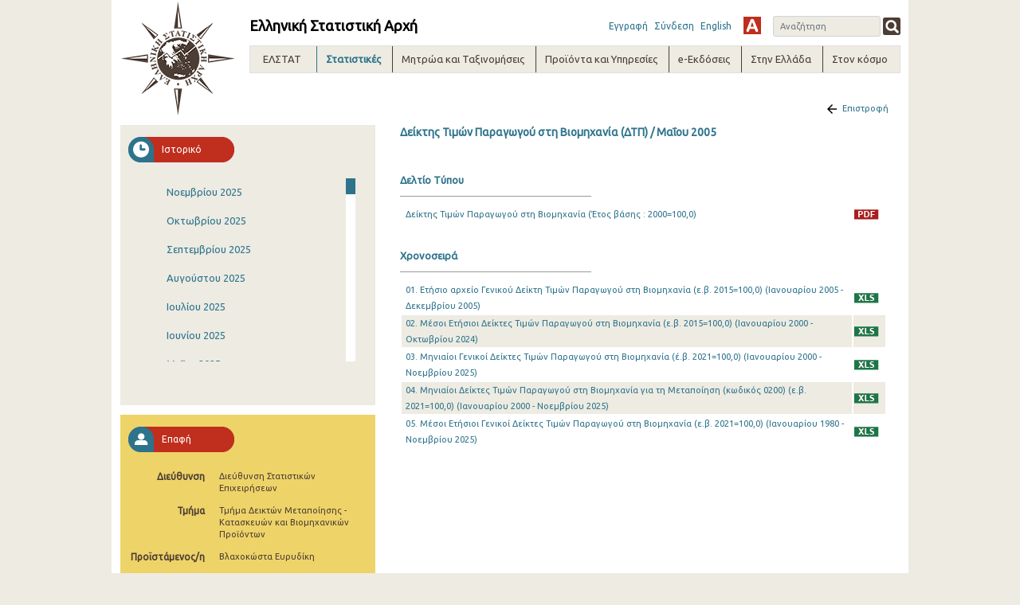

--- FILE ---
content_type: text/javascript
request_url: https://www.statistics.gr/o/elstat-theme/js/vcube.dist.js
body_size: 67280
content:
/**
 * @license almond 0.3.1 Copyright (c) 2011-2014, The Dojo Foundation All Rights Reserved.
 * Available via the MIT or new BSD license.
 * see: http://github.com/jrburke/almond for details
 */

/*
 Highcharts JS v4.1.8 (2015-08-20)

 (c) 2009-2014 Torstein Honsi

 License: www.highcharts.com/license
*/

// MIT license

(function(e,t){typeof define=="function"&&define.amd?define([],t):e.SDMXGraph=t()})(this,function(){var e,t,n;return function(r){function v(e,t){return h.call(e,t)}function m(e,t){var n,r,i,s,o,u,a,f,c,h,p,v=t&&t.split("/"),m=l.map,g=m&&m["*"]||{};if(e&&e.charAt(0)===".")if(t){e=e.split("/"),o=e.length-1,l.nodeIdCompat&&d.test(e[o])&&(e[o]=e[o].replace(d,"")),e=v.slice(0,v.length-1).concat(e);for(c=0;c<e.length;c+=1){p=e[c];if(p===".")e.splice(c,1),c-=1;else if(p===".."){if(c===1&&(e[2]===".."||e[0]===".."))break;c>0&&(e.splice(c-1,2),c-=2)}}e=e.join("/")}else e.indexOf("./")===0&&(e=e.substring(2));if((v||g)&&m){n=e.split("/");for(c=n.length;c>0;c-=1){r=n.slice(0,c).join("/");if(v)for(h=v.length;h>0;h-=1){i=m[v.slice(0,h).join("/")];if(i){i=i[r];if(i){s=i,u=c;break}}}if(s)break;!a&&g&&g[r]&&(a=g[r],f=c)}!s&&a&&(s=a,u=f),s&&(n.splice(0,u,s),e=n.join("/"))}return e}function g(e,t){return function(){var n=p.call(arguments,0);return typeof n[0]!="string"&&n.length===1&&n.push(null),s.apply(r,n.concat([e,t]))}}function y(e){return function(t){return m(t,e)}}function b(e){return function(t){a[e]=t}}function w(e){if(v(f,e)){var t=f[e];delete f[e],c[e]=!0,i.apply(r,t)}if(!v(a,e)&&!v(c,e))throw new Error("No "+e);return a[e]}function E(e){var t,n=e?e.indexOf("!"):-1;return n>-1&&(t=e.substring(0,n),e=e.substring(n+1,e.length)),[t,e]}function S(e){return function(){return l&&l.config&&l.config[e]||{}}}var i,s,o,u,a={},f={},l={},c={},h=Object.prototype.hasOwnProperty,p=[].slice,d=/\.js$/;o=function(e,t){var n,r=E(e),i=r[0];return e=r[1],i&&(i=m(i,t),n=w(i)),i?n&&n.normalize?e=n.normalize(e,y(t)):e=m(e,t):(e=m(e,t),r=E(e),i=r[0],e=r[1],i&&(n=w(i))),{f:i?i+"!"+e:e,n:e,pr:i,p:n}},u={require:function(e){return g(e)},exports:function(e){var t=a[e];return typeof t!="undefined"?t:a[e]={}},module:function(e){return{id:e,uri:"",exports:a[e],config:S(e)}}},i=function(e,t,n,i){var s,l,h,p,d,m=[],y=typeof n,E;i=i||e;if(y==="undefined"||y==="function"){t=!t.length&&n.length?["require","exports","module"]:t;for(d=0;d<t.length;d+=1){p=o(t[d],i),l=p.f;if(l==="require")m[d]=u.require(e);else if(l==="exports")m[d]=u.exports(e),E=!0;else if(l==="module")s=m[d]=u.module(e);else if(v(a,l)||v(f,l)||v(c,l))m[d]=w(l);else{if(!p.p)throw new Error(e+" missing "+l);p.p.load(p.n,g(i,!0),b(l),{}),m[d]=a[l]}}h=n?n.apply(a[e],m):undefined;if(e)if(s&&s.exports!==r&&s.exports!==a[e])a[e]=s.exports;else if(h!==r||!E)a[e]=h}else e&&(a[e]=n)},e=t=s=function(e,t,n,a,f){if(typeof e=="string")return u[e]?u[e](t):w(o(e,t).f);if(!e.splice){l=e,l.deps&&s(l.deps,l.callback);if(!t)return;t.splice?(e=t,t=n,n=null):e=r}return t=t||function(){},typeof n=="function"&&(n=a,a=f),a?i(r,e,t,n):setTimeout(function(){i(r,e,t,n)},4),s},s.config=function(e){return s(e)},e._defined=a,n=function(e,t,n){if(typeof e!="string")throw new Error("See almond README: incorrect module build, no module name");t.splice||(n=t,t=[]),!v(a,e)&&!v(f,e)&&(f[e]=[e,t,n])},n.amd={jQuery:!0}}(),n("lib/almond",function(){}),function(){function e(){var e,t=arguments,n,r={},i=function(e,t){var n,r;typeof e!="object"&&(e={});for(r in t)t.hasOwnProperty(r)&&(n=t[r],e[r]=n&&typeof n=="object"&&Object.prototype.toString.call(n)!=="[object Array]"&&r!=="renderTo"&&typeof n.nodeType!="number"?i(e[r]||{},n):t[r]);return e};t[0]===!0&&(r=t[1],t=Array.prototype.slice.call(t,2)),n=t.length;for(e=0;e<n;e++)r=i(r,t[e]);return r}function t(e,t){return parseInt(e,t||10)}function n(e){return typeof e=="string"}function r(e){return e&&typeof e=="object"}function i(e){return Object.prototype.toString.call(e)==="[object Array]"}function s(e){return typeof e=="number"}function o(e){return H.log(e)/H.LN10}function u(e){return H.pow(10,e)}function a(e,t){for(var n=e.length;n--;)if(e[n]===t){e.splice(n,1);break}}function f(e){return e!==_&&e!==null}function l(e,t,i){var s,o;if(n(t))f(i)?e.setAttribute(t,i):e&&e.getAttribute&&(o=e.getAttribute(t));else if(f(t)&&r(t))for(s in t)e.setAttribute(s,t[s]);return o}function c(e){return i(e)?e:[e]}function h(e,t){J&&!et&&t&&t.opacity!==_&&(t.filter="alpha(opacity="+t.opacity*100+")"),It(e.style,t)}function p(e,t,n,r,i){return e=D.createElement(e),t&&It(e,t),i&&h(e,{padding:0,border:mt,margin:0}),n&&h(e,n),r&&r.appendChild(e),e}function d(e,t){var n=function(){return _};return n.prototype=new e,It(n.prototype,t),n}function v(e,t){return Array((t||2)+1-String(e).length).join(0)+e}function m(e){return(xt&&xt(e)||St||0)*6e4}function g(e,t){for(var n="{",r=!1,i,s,o,u,a,f=[];(n=e.indexOf(n))!==-1;){i=e.slice(0,n);if(r){s=i.split(":"),o=s.shift().split("."),a=o.length,i=t;for(u=0;u<a;u++)i=i[o[u]];s.length&&(s=s.join(":"),o=/\.([0-9])/,u=at.lang,a=void 0,/f$/.test(s)?(a=(a=s.match(o))?a[1]:-1,i!==null&&(i=Ft.numberFormat(i,a,u.decimalPoint,s.indexOf(",")>-1?u.thousandsSep:""))):i=ft(s,i))}f.push(i),e=e.slice(n+1),n=(r=!r)?"}":"{"}return f.push(e),f.join("")}function y(e){return H.pow(10,j(H.log(e)/H.LN10))}function b(e,t,n,r,i){var s,o=e,n=qt(n,1);s=e/n,t||(t=[1,2,2.5,5,10],r===!1&&(n===1?t=[1,2,5,10]:n<=.1&&(t=[1/n])));for(r=0;r<t.length;r++)if(o=t[r],i&&o*n>=e||!i&&s<=(t[r]+(t[r+1]||t[r]))/2)break;return o*=n,o}function w(e,t){var n=e.length,r,i;for(i=0;i<n;i++)e[i].ss_i=i;e.sort(function(e,n){return r=t(e,n),r===0?e.ss_i-n.ss_i:r});for(i=0;i<n;i++)delete e[i].ss_i}function E(e){for(var t=e.length,n=e[0];t--;)e[t]<n&&(n=e[t]);return n}function S(e){for(var t=e.length,n=e[0];t--;)e[t]>n&&(n=e[t]);return n}function x(e,t){for(var n in e)e[n]&&e[n]!==t&&e[n].destroy&&e[n].destroy(),delete e[n]}function T(e){ut||(ut=p(vt)),e&&ut.appendChild(e),ut.innerHTML=""}function N(e,t){var n="Highcharts error #"+e+": www.highcharts.com/errors/"+e;if(t)throw n;P.console&&console.log(n)}function C(e,t){return parseFloat(e.toPrecision(t||14))}function k(e,t){t.renderer.globalAnimation=qt(e,t.animation)}function L(){var e=at.global,t=e.useUTC,n=t?"getUTC":"get",r=t?"setUTC":"set";wt=e.Date||window.Date,St=t&&e.timezoneOffset,xt=t&&e.getTimezoneOffset,Et=function(e,n,r,i,s,o){var u;return t?(u=wt.UTC.apply(0,arguments),u+=m(u)):u=(new wt(e,n,qt(r,1),qt(i,0),qt(s,0),qt(o,0))).getTime(),u},Tt=n+"Minutes",Nt=n+"Hours",Ct=n+"Day",kt=n+"Date",Lt=n+"Month",At=n+"FullYear",Ot=r+"Milliseconds",Mt=r+"Seconds",_t=r+"Minutes",Dt=r+"Hours",Pt=r+"Date",Ht=r+"Month",Bt=r+"FullYear"}function A(){}function O(e,t,n,r){this.axis=e,this.pos=t,this.type=n||"",this.isNew=!0,!n&&!r&&this.addLabel()}function M(e,t,n,r,i){var s=e.chart.inverted;this.axis=e,this.isNegative=n,this.options=t,this.x=r,this.total=null,this.points={},this.stack=i,this.alignOptions={align:t.align||(s?n?"left":"right":"center"),verticalAlign:t.verticalAlign||(s?"middle":n?"bottom":"top"),y:qt(t.y,s?4:n?14:-6),x:qt(t.x,s?n?-6:6:0)},this.textAlign=t.textAlign||(s?n?"right":"left":"center")}var _,D=document,P=window,H=Math,B=H.round,j=H.floor,F=H.ceil,I=H.max,q=H.min,R=H.abs,U=H.cos,z=H.sin,W=H.PI,X=W*2/360,V=navigator.userAgent,$=P.opera,J=/(msie|trident)/i.test(V)&&!$,K=D.documentMode===8,Q=/AppleWebKit/.test(V),G=/Firefox/.test(V),Y=/(Mobile|Android|Windows Phone)/.test(V),Z="http://www.w3.org/2000/svg",et=!!D.createElementNS&&!!D.createElementNS(Z,"svg").createSVGRect,tt=G&&parseInt(V.split("Firefox/")[1],10)<4,nt=!et&&!J&&!!D.createElement("canvas").getContext,rt,it,st={},ot=0,ut,at,ft,lt,ct,ht=function(){return _},pt=[],dt=0,vt="div",mt="none",gt=/^[0-9]+$/,yt=["plotTop","marginRight","marginBottom","plotLeft"],bt="stroke-width",wt,Et,St,xt,Tt,Nt,Ct,kt,Lt,At,Ot,Mt,_t,Dt,Pt,Ht,Bt,jt={},Ft;Ft=P.Highcharts=P.Highcharts?N(16,!0):{},Ft.seriesTypes=jt;var It=Ft.extend=function(e,t){var n;e||(e={});for(n in t)e[n]=t[n];return e},qt=Ft.pick=function(){var e=arguments,t,n,r=e.length;for(t=0;t<r;t++)if(n=e[t],n!==_&&n!==null)return n},Rt=Ft.wrap=function(e,t,n){var r=e[t];e[t]=function(){var e=Array.prototype.slice.call(arguments);return e.unshift(r),n.apply(this,e)}};ft=function(e,t,n){if(!f(t)||isNaN(t))return at.lang.invalidDate||"";var e=qt(e,"%Y-%m-%d %H:%M:%S"),r=new wt(t-m(t)),i,s=r[Nt](),o=r[Ct](),u=r[kt](),a=r[Lt](),l=r[At](),c=at.lang,h=c.weekdays,r=It({a:h[o].substr(0,3),A:h[o],d:v(u),e:u,w:o,b:c.shortMonths[a],B:c.months[a],m:v(a+1),y:l.toString().substr(2,2),Y:l,H:v(s),k:s,I:v(s%12||12),l:s%12||12,M:v(r[Tt]()),p:s<12?"AM":"PM",P:s<12?"am":"pm",S:v(r.getSeconds()),L:v(B(t%1e3),3)},Ft.dateFormats);for(i in r)for(;e.indexOf("%"+i)!==-1;)e=e.replace("%"+i,typeof r[i]=="function"?r[i](t):r[i]);return n?e.substr(0,1).toUpperCase()+e.substr(1):e},ct={millisecond:1,second:1e3,minute:6e4,hour:36e5,day:864e5,week:6048e5,month:24192e5,year:314496e5},Ft.numberFormat=function(e,n,r,i){var s=at.lang,e=+e||0,o=n===-1?q((e.toString().split(".")[1]||"").length,20):isNaN(n=R(n))?2:n,n=r===void 0?s.decimalPoint:r,i=i===void 0?s.thousandsSep:i,s=e<0?"-":"",r=String(t(e=R(e).toFixed(o))),u=r.length>3?r.length%3:0;return s+(u?r.substr(0,u)+i:"")+r.substr(u).replace(/(\d{3})(?=\d)/g,"$1"+i)+(o?n+R(e-r).toFixed(o).slice(2):"")},lt={init:function(e,t,n){var t=t||"",r=e.shift,i=t.indexOf("C")>-1,s=i?7:3,o,t=t.split(" "),n=[].concat(n),u,a,f=function(e){for(o=e.length;o--;)e[o]==="M"&&e.splice(o+1,0,e[o+1],e[o+2],e[o+1],e[o+2])};i&&(f(t),f(n)),e.isArea&&(u=t.splice(t.length-6,6),a=n.splice(n.length-6,6));if(r<=n.length/s&&t.length===n.length)for(;r--;)n=[].concat(n).splice(0,s).concat(n);e.shift=0;if(t.length)for(e=n.length;t.length<e;)r=[].concat(t).splice(t.length-s,s),i&&(r[s-6]=r[s-2],r[s-5]=r[s-1]),t=t.concat(r);return u&&(t=t.concat(u),n=n.concat(a)),[t,n]},step:function(e,t,n,r){var i=[],s=e.length;if(n===1)i=r;else if(s===t.length&&n<1)for(;s--;)r=parseFloat(e[s]),i[s]=isNaN(r)?e[s]:n*parseFloat(t[s]-r)+r;else i=t;return i}},function(e){P.HighchartsAdapter=P.HighchartsAdapter||e&&{init:function(t){var r=e.fx;e.extend(e.easing,{easeOutQuad:function(e,t,n,r,i){return-r*(t/=i)*(t-2)+n}}),e.each(["cur","_default","width","height","opacity"],function(t,n){var i=r.step,s;n==="cur"?i=r.prototype:n==="_default"&&e.Tween&&(i=e.Tween.propHooks[n],n="set"),(s=i[n])&&(i[n]=function(e){var r,e=t?e:this;if(e.prop!=="align")return r=e.elem,r.attr?r.attr(e.prop,n==="cur"?_:e.now):s.apply(this,arguments)})}),Rt(e.cssHooks.opacity,"get",function(e,t,n){return t.attr?t.opacity||0:e.call(this,t,n)}),this.addAnimSetter("d",function(e){var n=e.elem,r;e.started||(r=t.init(n,n.d,n.toD),e.start=r[0],e.end=r[1],e.started=!0),n.attr("d",t.step(e.start,e.end,e.pos,n.toD))}),this.each=Array.prototype.forEach?function(e,t){return Array.prototype.forEach.call(e,t)}:function(e,t){var n,r=e.length;for(n=0;n<r;n++)if(t.call(e[n],e[n],n,e)===!1)return n},e.fn.highcharts=function(){var e="Chart",t=arguments,r,i;return this[0]&&(n(t[0])&&(e=t[0],t=Array.prototype.slice.call(t,1)),r=t[0],r!==_&&(r.chart=r.chart||{},r.chart.renderTo=this[0],new Ft[e](r,t[1]),i=this),r===_&&(i=pt[l(this[0],"data-highcharts-chart")])),i}},addAnimSetter:function(t,n){e.Tween?e.Tween.propHooks[t]={set:n}:e.fx.step[t]=n},getScript:e.getScript,inArray:e.inArray,adapterRun:function(t,n){return e(t)[n]()},grep:e.grep,map:function(e,t){for(var n=[],r=0,i=e.length;r<i;r++)n[r]=t.call(e[r],e[r],r,e);return n},offset:function(t){return e(t).offset()},addEvent:function(t,n,r){e(t).bind(n,r)},removeEvent:function(t,n,r){var i=D.removeEventListener?"removeEventListener":"detachEvent";D[i]&&t&&!t[i]&&(t[i]=function(){}),e(t).unbind(n,r)},fireEvent:function(t,n,r,i){var s=e.Event(n),o="detached"+n,u;!J&&r&&(delete r.layerX,delete r.layerY,delete r.returnValue),It(s,r),t[n]&&(t[o]=t[n],t[n]=null),e.each(["preventDefault","stopPropagation"],function(e,t){var n=s[t];s[t]=function(){try{n.call(s)}catch(e){t==="preventDefault"&&(u=!0)}}}),e(t).trigger(s),t[o]&&(t[n]=t[o],t[o]=null),i&&!s.isDefaultPrevented()&&!u&&i(s)},washMouseEvent:function(e){var t=e.originalEvent||e;return t.pageX===_&&(t.pageX=e.pageX,t.pageY=e.pageY),t},animate:function(t,n,r){var i=e(t);t.style||(t.style={}),n.d&&(t.toD=n.d,n.d=1),i.stop(),n.opacity!==_&&t.attr&&(n.opacity+="px"),t.hasAnim=1,i.animate(n,r)},stop:function(t){t.hasAnim&&e(t).stop()}}}(P.jQuery);var Ut=P.HighchartsAdapter,zt=Ut||{};Ut&&Ut.init.call(Ut,lt);var Wt=zt.adapterRun,Xt=zt.getScript,Vt=zt.inArray,$t=Ft.each=zt.each,Jt=zt.grep,Kt=zt.offset,Qt=zt.map,Gt=zt.addEvent,Yt=zt.removeEvent,Zt=zt.fireEvent,en=zt.washMouseEvent,tn=zt.animate,nn=zt.stop;at={colors:"#7cb5ec,#434348,#90ed7d,#f7a35c,#8085e9,#f15c80,#e4d354,#2b908f,#f45b5b,#91e8e1".split(","),symbols:["circle","diamond","square","triangle","triangle-down"],lang:{loading:"Loading...",months:"January,February,March,April,May,June,July,August,September,October,November,December".split(","),shortMonths:"Jan,Feb,Mar,Apr,May,Jun,Jul,Aug,Sep,Oct,Nov,Dec".split(","),weekdays:"Sunday,Monday,Tuesday,Wednesday,Thursday,Friday,Saturday".split(","),decimalPoint:".",numericSymbols:"k,M,G,T,P,E".split(","),resetZoom:"Reset zoom",resetZoomTitle:"Reset zoom level 1:1",thousandsSep:" "},global:{useUTC:!0,canvasToolsURL:"http://code.highcharts.com/4.1.8/modules/canvas-tools.js",VMLRadialGradientURL:"http://code.highcharts.com/4.1.8/gfx/vml-radial-gradient.png"},chart:{borderColor:"#4572A7",borderRadius:0,defaultSeriesType:"line",ignoreHiddenSeries:!0,spacing:[10,10,15,10],backgroundColor:"#FFFFFF",plotBorderColor:"#C0C0C0",resetZoomButton:{theme:{zIndex:20},position:{align:"right",x:-10,y:10}}},title:{text:"Chart title",align:"center",margin:15,style:{color:"#333333",fontSize:"18px"}},subtitle:{text:"",align:"center",style:{color:"#555555"}},plotOptions:{line:{allowPointSelect:!1,showCheckbox:!1,animation:{duration:1e3},events:{},lineWidth:2,marker:{lineWidth:0,radius:4,lineColor:"#FFFFFF",states:{hover:{enabled:!0,lineWidthPlus:1,radiusPlus:2},select:{fillColor:"#FFFFFF",lineColor:"#000000",lineWidth:2}}},point:{events:{}},dataLabels:{align:"center",formatter:function(){return this.y===null?"":Ft.numberFormat(this.y,-1)},style:{color:"contrast",fontSize:"11px",fontWeight:"bold",textShadow:"0 0 6px contrast, 0 0 3px contrast"},verticalAlign:"bottom",x:0,y:0,padding:5},cropThreshold:300,pointRange:0,states:{hover:{lineWidthPlus:1,marker:{},halo:{size:10,opacity:.25}},select:{marker:{}}},stickyTracking:!0,turboThreshold:1e3}},labels:{style:{position:"absolute",color:"#3E576F"}},legend:{enabled:!0,align:"center",layout:"horizontal",labelFormatter:function(){return this.name},borderColor:"#909090",borderRadius:0,navigation:{activeColor:"#274b6d",inactiveColor:"#CCC"},shadow:!1,itemStyle:{color:"#333333",fontSize:"12px",fontWeight:"bold"},itemHoverStyle:{color:"#000"},itemHiddenStyle:{color:"#CCC"},itemCheckboxStyle:{position:"absolute",width:"13px",height:"13px"},symbolPadding:5,verticalAlign:"bottom",x:0,y:0,title:{style:{fontWeight:"bold"}}},loading:{labelStyle:{fontWeight:"bold",position:"relative",top:"45%"},style:{position:"absolute",backgroundColor:"white",opacity:.5,textAlign:"center"}},tooltip:{enabled:!0,animation:et,backgroundColor:"rgba(249, 249, 249, .85)",borderWidth:1,borderRadius:3,dateTimeLabelFormats:{millisecond:"%A, %b %e, %H:%M:%S.%L",second:"%A, %b %e, %H:%M:%S",minute:"%A, %b %e, %H:%M",hour:"%A, %b %e, %H:%M",day:"%A, %b %e, %Y",week:"Week from %A, %b %e, %Y",month:"%B %Y",year:"%Y"},footerFormat:"",headerFormat:'<span style="font-size: 10px">{point.key}</span><br/>',pointFormat:'<span style="color:{point.color}">●</span> {series.name}: <b>{point.y}</b><br/>',shadow:!0,snap:Y?25:10,style:{color:"#333333",cursor:"default",fontSize:"12px",padding:"8px",whiteSpace:"nowrap"}},credits:{enabled:!0,text:"Highcharts.com",href:"http://www.highcharts.com",position:{align:"right",x:-10,verticalAlign:"bottom",y:-5},style:{cursor:"pointer",color:"#909090",fontSize:"9px"}}};var rn=at.plotOptions,Ut=rn.line;L();var sn=/rgba\(\s*([0-9]{1,3})\s*,\s*([0-9]{1,3})\s*,\s*([0-9]{1,3})\s*,\s*([0-9]?(?:\.[0-9]+)?)\s*\)/,on=/#([a-fA-F0-9]{2})([a-fA-F0-9]{2})([a-fA-F0-9]{2})/,un=/rgb\(\s*([0-9]{1,3})\s*,\s*([0-9]{1,3})\s*,\s*([0-9]{1,3})\s*\)/,an=function(n){var r=[],i,o;return function(e){e&&e.stops?o=Qt(e.stops,function(e){return an(e[1])}):(i=sn.exec(e))?r=[t(i[1]),t(i[2]),t(i[3]),parseFloat(i[4],10)]:(i=on.exec(e))?r=[t(i[1],16),t(i[2],16),t(i[3],16),1]:(i=un.exec(e))&&(r=[t(i[1]),t(i[2]),t(i[3]),1])}(n),{get:function(t){var i;return o?(i=e(n),i.stops=[].concat(i.stops),$t(o,function(e,n){i.stops[n]=[i.stops[n][0],e.get(t)]})):i=r&&!isNaN(r[0])?t==="rgb"?"rgb("+r[0]+","+r[1]+","+r[2]+")":t==="a"?r[3]:"rgba("+r.join(",")+")":n,i},brighten:function(e){if(o)$t(o,function(t){t.brighten(e)});else if(s(e)&&e!==0){var n;for(n=0;n<3;n++)r[n]+=t(e*255),r[n]<0&&(r[n]=0),r[n]>255&&(r[n]=255)}return this},rgba:r,setOpacity:function(e){return r[3]=e,this},raw:n}};A.prototype={opacity:1,textProps:"fontSize,fontWeight,fontFamily,fontStyle,color,lineHeight,width,textDecoration,textOverflow,textShadow".split(","),init:function(e,t){this.element=t==="span"?p(t):D.createElementNS(Z,t),this.renderer=e},animate:function(t,n,r){return n=qt(n,this.renderer.globalAnimation,!0),nn(this),n?(n=e(n,{}),r&&(n.complete=r),tn(this,t,n)):this.attr(t,null,r),this},colorGradient:function(t,n,r){var s=this.renderer,o,u,a,l,c,h,p,d,v,m,g=[];t.linearGradient?u="linearGradient":t.radialGradient&&(u="radialGradient");if(u){a=t[u],l=s.gradients,h=t.stops,v=r.radialReference,i(a)&&(t[u]=a={x1:a[0],y1:a[1],x2:a[2],y2:a[3],gradientUnits:"userSpaceOnUse"}),u==="radialGradient"&&v&&!f(a.gradientUnits)&&(a=e(a,{cx:v[0]-v[2]/2+a.cx*v[2],cy:v[1]-v[2]/2+a.cy*v[2],r:a.r*v[2],gradientUnits:"userSpaceOnUse"}));for(m in a)m!=="id"&&g.push(m,a[m]);for(m in h)g.push(h[m]);g=g.join(","),l[g]?t=l[g].attr("id"):(a.id=t="highcharts-"+ot++,l[g]=c=s.createElement(u).attr(a).add(s.defs),c.stops=[],$t(h,function(e){e[1].indexOf("rgba")===0?(o=an(e[1]),p=o.get("rgb"),d=o.get("a")):(p=e[1],d=1),e=s.createElement("stop").attr({offset:e[0],"stop-color":p,"stop-opacity":d}).add(c),c.stops.push(e)})),r.setAttribute(n,"url("+s.url+"#"+t+")")}},applyTextShadow:function(e){var n=this.element,r,i=e.indexOf("contrast")!==-1,s={},o=this.renderer.forExport||n.style.textShadow!==_&&!J;i&&(s.textShadow=e=e.replace(/contrast/g,this.renderer.getContrast(n.style.fill))),Q&&(s.textRendering="geometricPrecision"),o?h(n,s):(this.fakeTS=!0,this.ySetter=this.xSetter,r=[].slice.call(n.getElementsByTagName("tspan")),$t(e.split(/\s?,\s?/g),function(e){var i=n.firstChild,s,o,e=e.split(" ");s=e[e.length-1],(o=e[e.length-2])&&$t(r,function(e,r){var u;r===0&&(e.setAttribute("x",n.getAttribute("x")),r=n.getAttribute("y"),e.setAttribute("y",r||0),r===null&&n.setAttribute("y",0)),u=e.cloneNode(1),l(u,{"class":"highcharts-text-shadow",fill:s,stroke:s,"stroke-opacity":1/I(t(o),3),"stroke-width":o,"stroke-linejoin":"round"}),n.insertBefore(u,i)})}))},attr:function(e,t,n){var r,i=this.element,s,o=this,u;typeof e=="string"&&t!==_&&(r=e,e={},e[r]=t);if(typeof e=="string")o=(this[e+"Getter"]||this._defaultGetter).call(this,e,i);else{for(r in e)t=e[r],u=!1,this.symbolName&&/^(x|y|width|height|r|start|end|innerR|anchorX|anchorY)/.test(r)&&(s||(this.symbolAttr(e),s=!0),u=!0),this.rotation&&(r==="x"||r==="y")&&(this.doTransform=!0),u||(this[r+"Setter"]||this._defaultSetter).call(this,t,r,i),this.shadows&&/^(width|height|visibility|x|y|d|transform|cx|cy|r)$/.test(r)&&this.updateShadows(r,t);this.doTransform&&(this.updateTransform(),this.doTransform=!1)}return n&&n(),o},updateShadows:function(e,t){for(var n=this.shadows,r=n.length;r--;)n[r].setAttribute(e,e==="height"?I(t-(n[r].cutHeight||0),0):e==="d"?this.d:t)},addClass:function(e){var t=this.element,n=l(t,"class")||"";return n.indexOf(e)===-1&&l(t,"class",n+" "+e),this},symbolAttr:function(e){var t=this;$t("x,y,r,start,end,width,height,innerR,anchorX,anchorY".split(","),function(n){t[n]=qt(e[n],t[n])}),t.attr({d:t.renderer.symbols[t.symbolName](t.x,t.y,t.width,t.height,t)})},clip:function(e){return this.attr("clip-path",e?"url("+this.renderer.url+"#"+e.id+")":mt)},crisp:function(e){var t,n={},r,i=e.strokeWidth||this.strokeWidth||0;r=B(i)%2/2,e.x=j(e.x||this.x||0)+r,e.y=j(e.y||this.y||0)+r,e.width=j((e.width||this.width||0)-2*r),e.height=j((e.height||this.height||0)-2*r),e.strokeWidth=i;for(t in e)this[t]!==e[t]&&(this[t]=n[t]=e[t]);return n},css:function(e){var n=this.styles,r={},i=this.element,s,o,u="";s=!n,e&&e.color&&(e.fill=e.color);if(n)for(o in e)e[o]!==n[o]&&(r[o]=e[o],s=!0);if(s){s=this.textWidth=e&&e.width&&i.nodeName.toLowerCase()==="text"&&t(e.width)||this.textWidth,n&&(e=It(n,r)),this.styles=e,s&&(nt||!et&&this.renderer.forExport)&&delete e.width;if(J&&!et)h(this.element,e);else{n=function(e,t){return"-"+t.toLowerCase()};for(o in e)u+=o.replace(/([A-Z])/g,n)+":"+e[o]+";";l(i,"style",u)}s&&this.added&&this.renderer.buildText(this)}return this},on:function(e,t){var n=this,r=n.element;return it&&e==="click"?(r.ontouchstart=function(e){n.touchEventFired=wt.now(),e.preventDefault(),t.call(r,e)},r.onclick=function(e){(V.indexOf("Android")===-1||wt.now()-(n.touchEventFired||0)>1100)&&t.call(r,e)}):r["on"+e]=t,this},setRadialReference:function(e){return this.element.radialReference=e,this},translate:function(e,t){return this.attr({translateX:e,translateY:t})},invert:function(){return this.inverted=!0,this.updateTransform(),this},updateTransform:function(){var e=this.translateX||0,t=this.translateY||0,n=this.scaleX,r=this.scaleY,i=this.inverted,s=this.rotation,o=this.element;i&&(e+=this.attr("width"),t+=this.attr("height")),e=["translate("+e+","+t+")"],i?e.push("rotate(90) scale(-1,1)"):s&&e.push("rotate("+s+" "+(o.getAttribute("x")||0)+" "+(o.getAttribute("y")||0)+")"),(f(n)||f(r))&&e.push("scale("+qt(n,1)+" "+qt(r,1)+")"),e.length&&o.setAttribute("transform",e.join(" "))},toFront:function(){var e=this.element;return e.parentNode.appendChild(e),this},align:function(e,t,r){var i,s,o,u,f={};s=this.renderer,o=s.alignedObjects;if(e){if(this.alignOptions=e,this.alignByTranslate=t,!r||n(r))this.alignTo=i=r||"renderer",a(o,this),o.push(this),r=null}else e=this.alignOptions,t=this.alignByTranslate,i=this.alignTo;r=qt(r,s[i],s),i=e.align,s=e.verticalAlign,o=(r.x||0)+(e.x||0),u=(r.y||0)+(e.y||0);if(i==="right"||i==="center")o+=(r.width-(e.width||0))/{right:1,center:2}[i];f[t?"translateX":"x"]=B(o);if(s==="bottom"||s==="middle")u+=(r.height-(e.height||0))/({bottom:1,middle:2}[s]||1);return f[t?"translateY":"y"]=B(u),this[this.placed?"animate":"attr"](f),this.placed=!0,this.alignAttr=f,this},getBBox:function(e){var t,n=this.renderer,r,i=this.rotation,s=this.element,o=this.styles,u=i*X;r=this.textStr;var a,f=s.style,l,c;r!==_&&(c=["",i||0,o&&o.fontSize,s.style.width].join(","),c=r===""||gt.test(r)?"num:"+r.toString().length+c:r+c),c&&!e&&(t=n.cache[c]);if(!t){if(s.namespaceURI===Z||n.forExport){try{l=this.fakeTS&&function(e){$t(s.querySelectorAll(".highcharts-text-shadow"),function(t){t.style.display=e})},G&&f.textShadow?(a=f.textShadow,f.textShadow=""):l&&l(mt),t=s.getBBox?It({},s.getBBox()):{width:s.offsetWidth,height:s.offsetHeight},a?f.textShadow=a:l&&l("")}catch(h){}if(!t||t.width<0)t={width:0,height:0}}else t=this.htmlGetBBox();n.isSVG&&(e=t.width,r=t.height,J&&o&&o.fontSize==="11px"&&r.toPrecision(3)==="16.9"&&(t.height=r=14),i&&(t.width=R(r*z(u))+R(e*U(u)),t.height=R(r*U(u))+R(e*z(u)))),c&&(n.cache[c]=t)}return t},show:function(e){return this.attr({visibility:e?"inherit":"visible"})},hide:function(){return this.attr({visibility:"hidden"})},fadeOut:function(e){var t=this;t.animate({opacity:0},{duration:e||150,complete:function(){t.attr({y:-9999})}})},add:function(e){var t=this.renderer,n=this.element,r;e&&(this.parentGroup=e),this.parentInverted=e&&e.inverted,this.textStr!==void 0&&t.buildText(this),this.added=!0;if(!e||e.handleZ||this.zIndex)r=this.zIndexSetter();return r||(e?e.element:t.box).appendChild(n),this.onAdd&&this.onAdd(),this},safeRemoveChild:function(e){var t=e.parentNode;t&&t.removeChild(e)},destroy:function(){var e=this,t=e.element||{},n=e.shadows,r=e.renderer.isSVG&&t.nodeName==="SPAN"&&e.parentGroup,i,s;t.onclick=t.onmouseout=t.onmouseover=t.onmousemove=t.point=null,nn(e),e.clipPath&&(e.clipPath=e.clipPath.destroy());if(e.stops){for(s=0;s<e.stops.length;s++)e.stops[s]=e.stops[s].destroy();e.stops=null}e.safeRemoveChild(t);for(n&&$t(n,function(t){e.safeRemoveChild(t)});r&&r.div&&r.div.childNodes.length===0;)t=r.parentGroup,e.safeRemoveChild(r.div),delete r.div,r=t;e.alignTo&&a(e.renderer.alignedObjects,e);for(i in e)delete e[i];return null},shadow:function(e,t,n){var r=[],i,s,o=this.element,u,a,f,c;if(e){a=qt(e.width,3),f=(e.opacity||.15)/a,c=this.parentInverted?"(-1,-1)":"("+qt(e.offsetX,1)+", "+qt(e.offsetY,1)+")";for(i=1;i<=a;i++)s=o.cloneNode(0),u=a*2+1-2*i,l(s,{isShadow:"true",stroke:e.color||"black","stroke-opacity":f*i,"stroke-width":u,transform:"translate"+c,fill:mt}),n&&(l(s,"height",I(l(s,"height")-u,0)),s.cutHeight=u),t?t.element.appendChild(s):o.parentNode.insertBefore(s,o),r.push(s);this.shadows=r}return this},xGetter:function(e){return this.element.nodeName==="circle"&&(e={x:"cx",y:"cy"}[e]||e),this._defaultGetter(e)},_defaultGetter:function(e){return e=qt(this[e],this.element?this.element.getAttribute(e):null,0),/^[\-0-9\.]+$/.test(e)&&(e=parseFloat(e)),e},dSetter:function(e,t,n){e&&e.join&&(e=e.join(" ")),/(NaN| {2}|^$)/.test(e)&&(e="M 0 0"),n.setAttribute(t,e),this[t]=e},dashstyleSetter:function(e){var n;if(e=e&&e.toLowerCase()){e=e.replace("shortdashdotdot","3,1,1,1,1,1,").replace("shortdashdot","3,1,1,1").replace("shortdot","1,1,").replace("shortdash","3,1,").replace("longdash","8,3,").replace(/dot/g,"1,3,").replace("dash","4,3,").replace(/,$/,"").split(",");for(n=e.length;n--;)e[n]=t(e[n])*this["stroke-width"];e=e.join(",").replace("NaN","none"),this.element.setAttribute("stroke-dasharray",e)}},alignSetter:function(e){this.element.setAttribute("text-anchor",{left:"start",center:"middle",right:"end"}[e])},opacitySetter:function(e,t,n){this[t]=e,n.setAttribute(t,e)},titleSetter:function(e){var t=this.element.getElementsByTagName("title")[0];t||(t=D.createElementNS(Z,"title"),this.element.appendChild(t)),t.appendChild(D.createTextNode(String(qt(e),"").replace(/<[^>]*>/g,"")))},textSetter:function(e){e!==this.textStr&&(delete this.bBox,this.textStr=e,this.added&&this.renderer.buildText(this))},fillSetter:function(e,t,n){typeof e=="string"?n.setAttribute(t,e):e&&this.colorGradient(e,t,n)},visibilitySetter:function(e,t,n){e==="inherit"?n.removeAttribute(t):n.setAttribute(t,e)},zIndexSetter:function(e,n){var r=this.renderer,i=this.parentGroup,r=(i||r).element||r.box,s,o,u=this.element,a;s=this.added;var c;f(e)&&(u.setAttribute(n,e),e=+e,this[n]===e&&(s=!1),this[n]=e);if(s){(e=this.zIndex)&&i&&(i.handleZ=!0),i=r.childNodes;for(c=0;c<i.length&&!a;c++)if(s=i[c],o=l(s,"zIndex"),s!==u&&(t(o)>e||!f(e)&&f(o)))r.insertBefore(u,s),a=!0;a||r.appendChild(u)}return a},_defaultSetter:function(e,t,n){n.setAttribute(t,e)}},A.prototype.yGetter=A.prototype.xGetter,A.prototype.translateXSetter=A.prototype.translateYSetter=A.prototype.rotationSetter=A.prototype.verticalAlignSetter=A.prototype.scaleXSetter=A.prototype.scaleYSetter=function(e,t){this[t]=e,this.doTransform=!0},A.prototype["stroke-widthSetter"]=A.prototype.strokeSetter=function(e,t,n){this[t]=e,this.stroke&&this["stroke-width"]?(this.strokeWidth=this["stroke-width"],A.prototype.fillSetter.call(this,this.stroke,"stroke",n),n.setAttribute("stroke-width",this["stroke-width"]),this.hasStroke=!0):t==="stroke-width"&&e===0&&this.hasStroke&&(n.removeAttribute("stroke"),this.hasStroke=!1)};var fn=function(){this.init.apply(this,arguments)};fn.prototype={Element:A,init:function(e,t,n,r,i){var s=location,o,r=this.createElement("svg").attr({version:"1.1"}).css(this.getStyle(r));o=r.element,e.appendChild(o),e.innerHTML.indexOf("xmlns")===-1&&l(o,"xmlns",Z),this.isSVG=!0,this.box=o,this.boxWrapper=r,this.alignedObjects=[],this.url=(G||Q)&&D.getElementsByTagName("base").length?s.href.replace(/#.*?$/,"").replace(/([\('\)])/g,"\\$1").replace(/ /g,"%20"):"",this.createElement("desc").add().element.appendChild(D.createTextNode("Created with Highcharts 4.1.8")),this.defs=this.createElement("defs").add(),this.forExport=i,this.gradients={},this.cache={},this.setSize(t,n,!1);var u;G&&e.getBoundingClientRect&&(this.subPixelFix=t=function(){h(e,{left:0,top:0}),u=e.getBoundingClientRect(),h(e,{left:F(u.left)-u.left+"px",top:F(u.top)-u.top+"px"})},t(),Gt(P,"resize",t))},getStyle:function(e){return this.style=It({fontFamily:'"Lucida Grande", "Lucida Sans Unicode", Arial, Helvetica, sans-serif',fontSize:"12px"},e)},isHidden:function(){return!this.boxWrapper.getBBox().width},destroy:function(){var e=this.defs;return this.box=null,this.boxWrapper=this.boxWrapper.destroy(),x(this.gradients||{}),this.gradients=null,e&&(this.defs=e.destroy()),this.subPixelFix&&Yt(P,"resize",this.subPixelFix),this.alignedObjects=null},createElement:function(e){var t=new this.Element;return t.init(this,e),t},draw:function(){},buildText:function(e){for(var n=e.element,r=this,i=r.forExport,s=qt(e.textStr,"").toString(),o=s.indexOf("<")!==-1,u=n.childNodes,a,f,c=l(n,"x"),p=e.styles,d=e.textWidth,v=p&&p.lineHeight,m=p&&p.textShadow,g=p&&p.textOverflow==="ellipsis",y=u.length,b=d&&!e.added&&this.box,w=function(e){return v?t(v):r.fontMetrics(/(px|em)$/.test(e&&e.style.fontSize)?e.style.fontSize:p&&p.fontSize||r.style.fontSize||12,e).h},E=function(e){return e.replace(/&lt;/g,"<").replace(/&gt;/g,">")};y--;)n.removeChild(u[y]);!o&&!m&&!g&&s.indexOf(" ")===-1?n.appendChild(D.createTextNode(E(s))):(a=/<.*style="([^"]+)".*>/,f=/<.*href="(http[^"]+)".*>/,b&&b.appendChild(n),s=o?s.replace(/<(b|strong)>/g,'<span style="font-weight:bold">').replace(/<(i|em)>/g,'<span style="font-style:italic">').replace(/<a/g,"<span").replace(/<\/(b|strong|i|em|a)>/g,"</span>").split(/<br.*?>/g):[s],s[s.length-1]===""&&s.pop(),$t(s,function(t,s){var o,u=0,t=t.replace(/<span/g,"|||<span").replace(/<\/span>/g,"</span>|||");o=t.split("|||"),$t(o,function(t){if(t!==""||o.length===1){var v={},m=D.createElementNS(Z,"tspan"),y;a.test(t)&&(y=t.match(a)[1].replace(/(;| |^)color([ :])/,"$1fill$2"),l(m,"style",y)),f.test(t)&&!i&&(l(m,"onclick",'location.href="'+t.match(f)[1]+'"'),h(m,{cursor:"pointer"})),t=E(t.replace(/<(.|\n)*?>/g,"")||" ");if(t!==" "){m.appendChild(D.createTextNode(t)),u?v.dx=0:s&&c!==null&&(v.x=c),l(m,v),n.appendChild(m),!u&&s&&(!et&&i&&h(m,{display:"block"}),l(m,"dy",w(m)));if(d){for(var v=t.replace(/([^\^])-/g,"$1- ").split(" "),b=o.length>1||s||v.length>1&&p.whiteSpace!=="nowrap",S,x,T,N=[],C=w(m),k=1,L=e.rotation,A=t,O=A.length;(b||g)&&(v.length||N.length);)e.rotation=0,S=e.getBBox(!0),T=S.width,!et&&r.forExport&&(T=r.measureSpanWidth(m.firstChild.data,e.styles)),S=T>d,x===void 0&&(x=S),g&&x?(O/=2,A===""||!S&&O<.5?v=[]:(S&&(x=!0),A=t.substring(0,A.length+(S?-1:1)*F(O)),v=[A+(d>3?"…":"")],m.removeChild(m.firstChild))):!S||v.length===1?(v=N,N=[],v.length&&(k++,m=D.createElementNS(Z,"tspan"),l(m,{dy:C,x:c}),y&&l(m,"style",y),n.appendChild(m)),T>d&&(d=T)):(m.removeChild(m.firstChild),N.unshift(v.pop())),v.length&&m.appendChild(D.createTextNode(v.join(" ").replace(/- /g,"-")));x&&e.attr("title",e.textStr),e.rotation=L}u++}}})}),b&&b.removeChild(n),m&&e.applyTextShadow&&e.applyTextShadow(m))},getContrast:function(e){return e=an(e).rgba,e[0]+e[1]+e[2]>384?"#000000":"#FFFFFF"},button:function(t,n,r,i,s,o,u,a,f){var l=this.label(t,n,r,f,null,null,null,null,"button"),c=0,h,p,d,v,m,g,t={x1:0,y1:0,x2:0,y2:1},s=e({"stroke-width":1,stroke:"#CCCCCC",fill:{linearGradient:t,stops:[[0,"#FEFEFE"],[1,"#F6F6F6"]]},r:2,padding:5,style:{color:"black"}},s);return d=s.style,delete s.style,o=e(s,{stroke:"#68A",fill:{linearGradient:t,stops:[[0,"#FFF"],[1,"#ACF"]]}},o),v=o.style,delete o.style,u=e(s,{stroke:"#68A",fill:{linearGradient:t,stops:[[0,"#9BD"],[1,"#CDF"]]}},u),m=u.style,delete u.style,a=e(s,{style:{color:"#CCC"}},a),g=a.style,delete a.style,Gt(l.element,J?"mouseover":"mouseenter",function(){c!==3&&l.attr(o).css(v)}),Gt(l.element,J?"mouseout":"mouseleave",function(){c!==3&&(h=[s,o,u][c],p=[d,v,m][c],l.attr(h).css(p))}),l.setState=function(e){(l.state=c=e)?e===2?l.attr(u).css(m):e===3&&l.attr(a).css(g):l.attr(s).css(d)},l.on("click",function(e){c!==3&&i.call(l,e)}).attr(s).css(It({cursor:"default"},d))},crispLine:function(e,t){return e[1]===e[4]&&(e[1]=e[4]=B(e[1])-t%2/2),e[2]===e[5]&&(e[2]=e[5]=B(e[2])+t%2/2),e},path:function(e){var t={fill:mt};return i(e)?t.d=e:r(e)&&It(t,e),this.createElement("path").attr(t)},circle:function(e,t,n){return e=r(e)?e:{x:e,y:t,r:n},t=this.createElement("circle"),t.xSetter=function(e){this.element.setAttribute("cx",e)},t.ySetter=function(e){this.element.setAttribute("cy",e)},t.attr(e)},arc:function(e,t,n,i,s,o){return r(e)&&(t=e.y,n=e.r,i=e.innerR,s=e.start,o=e.end,e=e.x),e=this.symbol("arc",e||0,t||0,n||0,n||0,{innerR:i||0,start:s||0,end:o||0}),e.r=n,e},rect:function(e,t,n,i,s,o){var s=r(e)?e.r:s,u=this.createElement("rect"),e=r(e)?e:e===_?{}:{x:e,y:t,width:I(n,0),height:I(i,0)};return o!==_&&(e.strokeWidth=o,e=u.crisp(e)),s&&(e.r=s),u.rSetter=function(e){l(this.element,{rx:e,ry:e})},u.attr(e)},setSize:function(e,t,n){var r=this.alignedObjects,i=r.length;this.width=e,this.height=t;for(this.boxWrapper[qt(n,!0)?"animate":"attr"]({width:e,height:t});i--;)r[i].align()},g:function(e){var t=this.createElement("g");return f(e)?t.attr({"class":"highcharts-"+e}):t},image:function(e,t,n,r,i){var s={preserveAspectRatio:mt};return arguments.length>1&&It(s,{x:t,y:n,width:r,height:i}),s=this.createElement("image").attr(s),s.element.setAttributeNS?s.element.setAttributeNS("http://www.w3.org/1999/xlink","href",e):s.element.setAttribute("hc-svg-href",e),s},symbol:function(e,t,n,r,i,s){var o,u=this.symbols[e],u=u&&u(B(t),B(n),r,i,s),a=/^url\((.*?)\)$/,f,l;return u?(o=this.path(u),It(o,{symbolName:e,x:t,y:n,width:r,height:i}),s&&It(o,s)):a.test(e)&&(l=function(e,t){e.element&&(e.attr({width:t[0],height:t[1]}),e.alignByTranslate||e.translate(B((r-t[0])/2),B((i-t[1])/2)))},f=e.match(a)[1],e=st[f]||s&&s.width&&s.height&&[s.width,s.height],o=this.image(f).attr({x:t,y:n}),o.isImg=!0,e?l(o,e):(o.attr({width:0,height:0}),p("img",{onload:function(){l(o,st[f]=[this.width,this.height])},src:f}))),o},symbols:{circle:function(e,t,n,r){var i=.166*n;return["M",e+n/2,t,"C",e+n+i,t,e+n+i,t+r,e+n/2,t+r,"C",e-i,t+r,e-i,t,e+n/2,t,"Z"]},square:function(e,t,n,r){return["M",e,t,"L",e+n,t,e+n,t+r,e,t+r,"Z"]},triangle:function(e,t,n,r){return["M",e+n/2,t,"L",e+n,t+r,e,t+r,"Z"]},"triangle-down":function(e,t,n,r){return["M",e,t,"L",e+n,t,e+n/2,t+r,"Z"]},diamond:function(e,t,n,r){return["M",e+n/2,t,"L",e+n,t+r/2,e+n/2,t+r,e,t+r/2,"Z"]},arc:function(e,t,n,r,i){var s=i.start,n=i.r||n||r,o=i.end-.001,r=i.innerR,u=i.open,a=U(s),f=z(s),l=U(o),o=z(o),i=i.end-s<W?0:1;return["M",e+n*a,t+n*f,"A",n,n,0,i,1,e+n*l,t+n*o,u?"M":"L",e+r*l,t+r*o,"A",r,r,0,i,0,e+r*a,t+r*f,u?"":"Z"]},callout:function(e,t,n,r,i){var s=q(i&&i.r||0,n,r),o=s+6,u=i&&i.anchorX,i=i&&i.anchorY,a;return a=["M",e+s,t,"L",e+n-s,t,"C",e+n,t,e+n,t,e+n,t+s,"L",e+n,t+r-s,"C",e+n,t+r,e+n,t+r,e+n-s,t+r,"L",e+s,t+r,"C",e,t+r,e,t+r,e,t+r-s,"L",e,t+s,"C",e,t,e,t,e+s,t],u&&u>n&&i>t+o&&i<t+r-o?a.splice(13,3,"L",e+n,i-6,e+n+6,i,e+n,i+6,e+n,t+r-s):u&&u<0&&i>t+o&&i<t+r-o?a.splice(33,3,"L",e,i+6,e-6,i,e,i-6,e,t+s):i&&i>r&&u>e+o&&u<e+n-o?a.splice(23,3,"L",u+6,t+r,u,t+r+6,u-6,t+r,e+s,t+r):i&&i<0&&u>e+o&&u<e+n-o&&a.splice(3,3,"L",u-6,t,u,t-6,u+6,t,n-s,t),a}},clipRect:function(e,t,n,r){var i="highcharts-"+ot++,s=this.createElement("clipPath").attr({id:i}).add(this.defs),e=this.rect(e,t,n,r,0).add(s);return e.id=i,e.clipPath=s,e.count=0,e},text:function(e,t,n,r){var i=nt||!et&&this.forExport,s={};if(r&&!this.forExport)return this.html(e,t,n);s.x=Math.round(t||0),n&&(s.y=Math.round(n));if(e||e===0)s.text=e;return e=this.createElement("text").attr(s),i&&e.css({position:"absolute"}),r||(e.xSetter=function(e,t,n){var r=n.getElementsByTagName("tspan"),i,s=n.getAttribute(t),o;for(o=0;o<r.length;o++)i=r[o],i.getAttribute(t)===s&&i.setAttribute(t,e);n.setAttribute(t,e)}),e},fontMetrics:function(e,n){var r,i,e=e||this.style.fontSize;return n&&P.getComputedStyle&&(n=n.element||n,e=(r=P.getComputedStyle(n,""))&&r.fontSize),e=/px/.test(e)?t(e):/em/.test(e)?parseFloat(e)*12:12,r=e<24?e+3:B(e*1.2),i=B(r*.8),{h:r,b:i,f:e}},rotCorr:function(e,t,n){var r=e;return t&&n&&(r=I(r*U(t*X),4)),{x:-e/3*z(t*X),y:r}},label:function(t,n,r,i,s,o,u,a,l){function c(){var e,t;e=m.element.style,y=(S===void 0||x===void 0||v.styles.textAlign)&&f(m.textStr)&&m.getBBox(),v.width=(S||y.width||0)+2*w+E,v.height=(x||y.height||0)+2*w,L=w+d.fontMetrics(e&&e.fontSize,m).b,O&&(g||(e=B(-b*w)+C,t=(a?-L:0)+C,v.box=g=i?d.symbol(i,e,t,v.width,v.height,k):d.rect(e,t,v.width,v.height,0,k[bt]),g.isImg||g.attr("fill",mt),g.add(v)),g.isImg||g.attr(It({width:B(v.width),height:B(v.height)},k)),k=null)}function h(){var e=v.styles,e=e&&e.textAlign,t=E+w*(1-b),n;n=a?0:L,f(S)&&y&&(e==="center"||e==="right")&&(t+={center:.5,right:1}[e]*(S-y.width));if(t!==m.x||n!==m.y)m.attr("x",t),n!==_&&m.attr("y",n);m.x=t,m.y=n}function p(e,t){g?g.attr(e,t):k[e]=t}var d=this,v=d.g(l),m=d.text("",0,0,u).attr({zIndex:1}),g,y,b=0,w=3,E=0,S,x,T,N,C=0,k={},L,O;v.onAdd=function(){m.add(v),v.attr({text:t||t===0?t:"",x:n,y:r}),g&&f(s)&&v.attr({anchorX:s,anchorY:o})},v.widthSetter=function(e){S=e},v.heightSetter=function(e){x=e},v.paddingSetter=function(e){f(e)&&e!==w&&(w=v.padding=e,h())},v.paddingLeftSetter=function(e){f(e)&&e!==E&&(E=e,h())},v.alignSetter=function(e){b={left:0,center:.5,right:1}[e]},v.textSetter=function(e){e!==_&&m.textSetter(e),c(),h()},v["stroke-widthSetter"]=function(e,t){e&&(O=!0),C=e%2/2,p(t,e)},v.strokeSetter=v.fillSetter=v.rSetter=function(e,t){t==="fill"&&e&&(O=!0),p(t,e)},v.anchorXSetter=function(e,t){s=e,p(t,B(e)-C-T)},v.anchorYSetter=function(e,t){o=e,p(t,e-N)},v.xSetter=function(e){v.x=e,b&&(e-=b*((S||y.width)+w)),T=B(e),v.attr("translateX",T)},v.ySetter=function(e){N=v.y=B(e),v.attr("translateY",N)};var M=v.css;return It(v,{css:function(t){if(t){var n={},t=e(t);$t(v.textProps,function(e){t[e]!==_&&(n[e]=t[e],delete t[e])}),m.css(n)}return M.call(v,t)},getBBox:function(){return{width:y.width+2*w,height:y.height+2*w,x:y.x-w,y:y.y-w}},shadow:function(e){return g&&g.shadow(e),v},destroy:function(){Yt(v.element,"mouseenter"),Yt(v.element,"mouseleave"),m&&(m=m.destroy()),g&&(g=g.destroy()),A.prototype.destroy.call(v),v=d=c=h=p=null}})}},rt=fn,It(A.prototype,{htmlCss:function(e){var t=this.element;if(t=e&&t.tagName==="SPAN"&&e.width)delete e.width,this.textWidth=t,this.updateTransform();return e&&e.textOverflow==="ellipsis"&&(e.whiteSpace="nowrap",e.overflow="hidden"),this.styles=It(this.styles,e),h(this.element,e),this},htmlGetBBox:function(){var e=this.element;return e.nodeName==="text"&&(e.style.position="absolute"),{x:e.offsetLeft,y:e.offsetTop,width:e.offsetWidth,height:e.offsetHeight}},htmlUpdateTransform:function(){if(this.added){var e=this.renderer,n=this.element,r=this.translateX||0,i=this.translateY||0,s=this.x||0,o=this.y||0,u=this.textAlign||"left",a={left:0,center:.5,right:1}[u],l=this.shadows,c=this.styles;h(n,{marginLeft:r,marginTop:i}),l&&$t(l,function(e){h(e,{marginLeft:r+1,marginTop:i+1})}),this.inverted&&$t(n.childNodes,function(t){e.invertChild(t,n)});if(n.tagName==="SPAN"){var p=this.rotation,d,v=t(this.textWidth),m=[p,u,n.innerHTML,this.textWidth,this.textAlign].join(",");m!==this.cTT&&(d=e.fontMetrics(n.style.fontSize).b,f(p)&&this.setSpanRotation(p,a,d),l=qt(this.elemWidth,n.offsetWidth),l>v&&/[ \-]/.test(n.textContent||n.innerText)&&(h(n,{width:v+"px",display:"block",whiteSpace:c&&c.whiteSpace||"normal"}),l=v),this.getSpanCorrection(l,d,a,p,u)),h(n,{left:s+(this.xCorr||0)+"px",top:o+(this.yCorr||0)+"px"}),Q&&(d=n.offsetHeight),this.cTT=m}}else this.alignOnAdd=!0},setSpanRotation:function(e,t,n){var r={},i=J?"-ms-transform":Q?"-webkit-transform":G?"MozTransform":$?"-o-transform":"";r[i]=r.transform="rotate("+e+"deg)",r[i+(G?"Origin":"-origin")]=r.transformOrigin=t*100+"% "+n+"px",h(this.element,r)},getSpanCorrection:function(e,t,n){this.xCorr=-e*n,this.yCorr=-t}}),It(fn.prototype,{html:function(e,t,n){var r=this.createElement("span"),i=r.element,s=r.renderer;return r.textSetter=function(e){e!==i.innerHTML&&delete this.bBox,i.innerHTML=this.textStr=e,r.htmlUpdateTransform()},r.xSetter=r.ySetter=r.alignSetter=r.rotationSetter=function(e,t){t==="align"&&(t="textAlign"),r[t]=e,r.htmlUpdateTransform()},r.attr({text:e,x:B(t),y:B(n)}).css({position:"absolute",fontFamily:this.style.fontFamily,fontSize:this.style.fontSize}),i.style.whiteSpace="nowrap",r.css=r.htmlCss,s.isSVG&&(r.add=function(e){var t,n=s.box.parentNode,o=[];if(this.parentGroup=e){if(t=e.div,!t){for(;e;)o.push(e),e=e.parentGroup;$t(o.reverse(),function(e){var r,i=l(e.element,"class");i&&(i={className:i}),t=e.div=e.div||p(vt,i,{position:"absolute",left:(e.translateX||0)+"px",top:(e.translateY||0)+"px"},t||n),r=t.style,It(e,{translateXSetter:function(t,n){r.left=t+"px",e[n]=t,e.doTransform=!0},translateYSetter:function(t,n){r.top=t+"px",e[n]=t,e.doTransform=!0}}),Rt(e,"visibilitySetter",function(e,t,n,i){e.call(this,t,n,i),r[n]=t})})}}else t=n;return t.appendChild(i),r.added=!0,r.alignOnAdd&&r.htmlUpdateTransform(),r}),r}});if(!et&&!nt){zt={init:function(e,t){var n=["<",t,' filled="f" stroked="f"'],r=["position: ","absolute",";"],i=t===vt;(t==="shape"||i)&&r.push("left:0;top:0;width:1px;height:1px;"),r.push("visibility: ",i?"hidden":"visible"),n.push(' style="',r.join(""),'"/>'),t&&(n=i||t==="span"||t==="img"?n.join(""):e.prepVML(n),this.element=p(n)),this.renderer=e},add:function(e){var t=this.renderer,n=this.element,r=t.box,r=e?e.element||e:r;return e&&e.inverted&&t.invertChild(n,r),r.appendChild(n),this.added=!0,this.alignOnAdd&&!this.deferUpdateTransform&&this.updateTransform(),this.onAdd&&this.onAdd(),this},updateTransform:A.prototype.htmlUpdateTransform,setSpanRotation:function(){var e=this.rotation,t=U(e*X),n=z(e*X);h(this.element,{filter:e?["progid:DXImageTransform.Microsoft.Matrix(M11=",t,", M12=",-n,", M21=",n,", M22=",t,", sizingMethod='auto expand')"].join(""):mt})},getSpanCorrection:function(e,t,n,r,i){var s=r?U(r*X):1,o=r?z(r*X):0,u=qt(this.elemHeight,this.element.offsetHeight),a;this.xCorr=s<0&&-e,this.yCorr=o<0&&-u,a=s*o<0,this.xCorr+=o*t*(a?1-n:n),this.yCorr-=s*t*(r?a?n:1-n:1),i&&i!=="left"&&(this.xCorr-=e*n*(s<0?-1:1),r&&(this.yCorr-=u*n*(o<0?-1:1)),h(this.element,{textAlign:i}))},pathToVML:function(e){for(var t=e.length,n=[];t--;)if(s(e[t]))n[t]=B(e[t]*10)-5;else if(e[t]==="Z")n[t]="x";else if(n[t]=e[t],e.isArc&&(e[t]==="wa"||e[t]==="at"))n[t+5]===n[t+7]&&(n[t+7]+=e[t+7]>e[t+5]?1:-1),n[t+6]===n[t+8]&&(n[t+8]+=e[t+8]>e[t+6]?1:-1);return n.join(" ")||"x"},clip:function(e){var t=this,n;return e?(n=e.members,a(n,t),n.push(t),t.destroyClip=function(){a(n,t)},e=e.getCSS(t)):(t.destroyClip&&t.destroyClip(),e={clip:K?"inherit":"rect(auto)"}),t.css(e)},css:A.prototype.htmlCss,safeRemoveChild:function(e){e.parentNode&&T(e)},destroy:function(){return this.destroyClip&&this.destroyClip(),A.prototype.destroy.apply(this)},on:function(e,t){return this.element["on"+e]=function(){var e=P.event;e.target=e.srcElement,t(e)},this},cutOffPath:function(e,n){var r,e=e.split(/[ ,]/);r=e.length;if(r===9||r===11)e[r-4]=e[r-2]=t(e[r-2])-10*n;return e.join(" ")},shadow:function(e,n,r){var i=[],s,o=this.element,u=this.renderer,a,f=o.style,l,c=o.path,h,d,v,m;c&&typeof c.value!="string"&&(c="x"),d=c;if(e){v=qt(e.width,3),m=(e.opacity||.15)/v;for(s=1;s<=3;s++)h=v*2+1-2*s,r&&(d=this.cutOffPath(c.value,h+.5)),l=['<shape isShadow="true" strokeweight="',h,'" filled="false" path="',d,'" coordsize="10 10" style="',o.style.cssText,'" />'],a=p(u.prepVML(l),null,{left:t(f.left)+qt(e.offsetX,1),top:t(f.top)+qt(e.offsetY,1)}),r&&(a.cutOff=h+1),l=['<stroke color="',e.color||"black",'" opacity="',m*s,'"/>'],p(u.prepVML(l),null,null,a),n?n.element.appendChild(a):o.parentNode.insertBefore(a,o),i.push(a);this.shadows=i}return this},updateShadows:ht,setAttr:function(e,t){K?this.element[e]=t:this.element.setAttribute(e,t)},classSetter:function(e){this.element.className=e},dashstyleSetter:function(e,t,n){(n.getElementsByTagName("stroke")[0]||p(this.renderer.prepVML(["<stroke/>"]),null,null,n))[t]=e||"solid",this[t]=e},dSetter:function(e,t,n){var r=this.shadows,e=e||[];this.d=e.join&&e.join(" "),n.path=e=this.pathToVML(e);if(r)for(n=r.length;n--;)r[n].path=r[n].cutOff?this.cutOffPath(e,r[n].cutOff):e;this.setAttr(t,e)},fillSetter:function(e,t,n){var r=n.nodeName;r==="SPAN"?n.style.color=e:r!=="IMG"&&(n.filled=e!==mt,this.setAttr("fillcolor",this.renderer.color(e,n,t,this)))},opacitySetter:ht,rotationSetter:function(e,t,n){n=n.style,this[t]=n[t]=e,n.left=-B(z(e*X)+1)+"px",n.top=B(U(e*X))+"px"},strokeSetter:function(e,t,n){this.setAttr("strokecolor",this.renderer.color(e,n,t))},"stroke-widthSetter":function(e,t,n){n.stroked=!!e,this[t]=e,s(e)&&(e+="px"),this.setAttr("strokeweight",e)},titleSetter:function(e,t){this.setAttr(t,e)},visibilitySetter:function(e,t,n){e==="inherit"&&(e="visible"),this.shadows&&$t(this.shadows,function(n){n.style[t]=e}),n.nodeName==="DIV"&&(e=e==="hidden"?"-999em":0,K||(n.style[t]=e?"visible":"hidden"),t="top"),n.style[t]=e},xSetter:function(e,t,n){this[t]=e,t==="x"?t="left":t==="y"&&(t="top"),this.updateClipping?(this[t]=e,this.updateClipping()):n.style[t]=e},zIndexSetter:function(e,t,n){n.style[t]=e}},Ft.VMLElement=zt=d(A,zt),zt.prototype.ySetter=zt.prototype.widthSetter=zt.prototype.heightSetter=zt.prototype.xSetter;var ln={Element:zt,isIE8:V.indexOf("MSIE 8.0")>-1,init:function(e,t,n,r){var i;this.alignedObjects=[],r=this.createElement(vt).css(It(this.getStyle(r),{position:"relative"})),i=r.element,e.appendChild(r.element),this.isVML=!0,this.box=i,this.boxWrapper=r,this.cache={},this.setSize(t,n,!1);if(!D.namespaces.hcv){D.namespaces.add("hcv","urn:schemas-microsoft-com:vml");try{D.createStyleSheet().cssText="hcv\\:fill, hcv\\:path, hcv\\:shape, hcv\\:stroke{ behavior:url(#default#VML); display: inline-block; } "}catch(s){D.styleSheets[0].cssText+="hcv\\:fill, hcv\\:path, hcv\\:shape, hcv\\:stroke{ behavior:url(#default#VML); display: inline-block; } "}}},isHidden:function(){return!this.box.offsetWidth},clipRect:function(e,t,n,i){var s=this.createElement(),o=r(e);return It(s,{members:[],count:0,left:(o?e.x:e)+1,top:(o?e.y:t)+1,width:(o?e.width:n)-1,height:(o?e.height:i)-1,getCSS:function(e){var t=e.element,n=t.nodeName,e=e.inverted,r=this.top-(n==="shape"?t.offsetTop:0),i=this.left,t=i+this.width,s=r+this.height,r={clip:"rect("+B(e?i:r)+"px,"+B(e?s:t)+"px,"+B(e?t:s)+"px,"+B(e?r:i)+"px)"};return!e&&K&&n==="DIV"&&It(r,{width:t+"px",height:s+"px"}),r},updateClipping:function(){$t(s.members,function(e){e.element&&e.css(s.getCSS(e))})}})},color:function(e,t,n,r){var i=this,s,o=/^rgba/,u,a,f=mt;e&&e.linearGradient?a="gradient":e&&e.radialGradient&&(a="pattern");if(a){var l,c,h=e.linearGradient||e.radialGradient,d,v,m,g,y,b="",e=e.stops,w,E=[],S=function(){u=['<fill colors="'+E.join(",")+'" opacity="',m,'" o:opacity2="',v,'" type="',a,'" ',b,'focus="100%" method="any" />'],p(i.prepVML(u),null,null,t)};d=e[0],w=e[e.length-1],d[0]>0&&e.unshift([0,d[1]]),w[0]<1&&e.push([1,w[1]]),$t(e,function(e,t){o.test(e[1])?(s=an(e[1]),l=s.get("rgb"),c=s.get("a")):(l=e[1],c=1),E.push(e[0]*100+"% "+l),t?(m=c,g=l):(v=c,y=l)});if(n==="fill")if(a==="gradient")n=h.x1||h[0]||0,e=h.y1||h[1]||0,d=h.x2||h[2]||0,h=h.y2||h[3]||0,b='angle="'+(90-H.atan((h-e)/(d-n))*180/W)+'"',S();else{var f=h.r,x=f*2,T=f*2,N=h.cx,C=h.cy,k=t.radialReference,L,f=function(){k&&(L=r.getBBox(),N+=(k[0]-L.x)/L.width-.5,C+=(k[1]-L.y)/L.height-.5,x*=k[2]/L.width,T*=k[2]/L.height),b='src="'+at.global.VMLRadialGradientURL+'" size="'+x+","+T+'" origin="0.5,0.5" position="'+N+","+C+'" color2="'+y+'" ',S()};r.added?f():r.onAdd=f,f=g}else f=l}else o.test(e)&&t.tagName!=="IMG"?(s=an(e),u=["<",n,' opacity="',s.get("a"),'"/>'],p(this.prepVML(u),null,null,t),f=s.get("rgb")):(f=t.getElementsByTagName(n),f.length&&(f[0].opacity=1,f[0].type="solid"),f=e);return f},prepVML:function(e){var t=this.isIE8,e=e.join("");return t?(e=e.replace("/>",' xmlns="urn:schemas-microsoft-com:vml" />'),e=e.indexOf('style="')===-1?e.replace("/>",' style="display:inline-block;behavior:url(#default#VML);" />'):e.replace('style="','style="display:inline-block;behavior:url(#default#VML);')):e=e.replace("<","<hcv:"),e},text:fn.prototype.html,path:function(e){var t={coordsize:"10 10"};return i(e)?t.d=e:r(e)&&It(t,e),this.createElement("shape").attr(t)},circle:function(e,t,n){var i=this.symbol("circle");return r(e)&&(n=e.r,t=e.y,e=e.x),i.isCircle=!0,i.r=n,i.attr({x:e,y:t})},g:function(e){var t;return e&&(t={className:"highcharts-"+e,"class":"highcharts-"+e}),this.createElement(vt).attr(t)},image:function(e,t,n,r,i){var s=this.createElement("img").attr({src:e});return arguments.length>1&&s.attr({x:t,y:n,width:r,height:i}),s},createElement:function(e){return e==="rect"?this.symbol(e):fn.prototype.createElement.call(this,e)},invertChild:function(e,n){var r=this,i=n.style,s=e.tagName==="IMG"&&e.style;h(e,{flip:"x",left:t(i.width)-(s?t(s.top):1),top:t(i.height)-(s?t(s.left):1),rotation:-90}),$t(e.childNodes,function(t){r.invertChild(t,e)})},symbols:{arc:function(e,t,n,r,i){var s=i.start,o=i.end,u=i.r||n||r,n=i.innerR,r=U(s),a=z(s),f=U(o),l=z(o);return o-s===0?["x"]:(s=["wa",e-u,t-u,e+u,t+u,e+u*r,t+u*a,e+u*f,t+u*l],i.open&&!n&&s.push("e","M",e,t),s.push("at",e-n,t-n,e+n,t+n,e+n*f,t+n*l,e+n*r,t+n*a,"x","e"),s.isArc=!0,s)},circle:function(e,t,n,r,i){return i&&(n=r=2*i.r),i&&i.isCircle&&(e-=n/2,t-=r/2),["wa",e,t,e+n,t+r,e+n,t+r/2,e+n,t+r/2,"e"]},rect:function(e,t,n,r,i){return fn.prototype.symbols[!f(i)||!i.r?"square":"callout"].call(0,e,t,n,r,i)}}};Ft.VMLRenderer=zt=function(){this.init.apply(this,arguments)},zt.prototype=e(fn.prototype,ln),rt=zt}fn.prototype.measureSpanWidth=function(e,t){var n=D.createElement("span"),r;return r=D.createTextNode(e),n.appendChild(r),h(n,t),this.box.appendChild(n),r=n.offsetWidth,T(n),r};var cn;nt&&(Ft.CanVGRenderer=zt=function(){Z="http://www.w3.org/1999/xhtml"},zt.prototype.symbols={},cn=function(){function e(){var e=t.length,n;for(n=0;n<e;n++)t[n]();t=[]}var t=[];return{push:function(n,r){t.length===0&&Xt(r,e),t.push(n)}}}(),rt=zt),O.prototype={addLabel:function(){var t=this.axis,n=t.options,r=t.chart,i=t.categories,s=t.names,o=this.pos,a=n.labels,l=t.tickPositions,c=o===l[0],h=o===l[l.length-1],s=i?qt(i[o],s[o],o):o,i=this.label,l=l.info,p;t.isDatetimeAxis&&l&&(p=n.dateTimeLabelFormats[l.higherRanks[o]||l.unitName]),this.isFirst=c,this.isLast=h,n=t.labelFormatter.call({axis:t,chart:r,isFirst:c,isLast:h,dateTimeLabelFormat:p,value:t.isLog?C(u(s)):s}),f(i)?i&&i.attr({text:n}):(this.labelLength=(this.label=i=f(n)&&a.enabled?r.renderer.text(n,0,0,a.useHTML).css(e(a.style)).add(t.labelGroup):null)&&i.getBBox().width,this.rotation=0)},getLabelSize:function(){return this.label?this.label.getBBox()[this.axis.horiz?"height":"width"]:0},handleOverflow:function(e){var t=this.axis,n=e.x,r=t.chart.chartWidth,i=t.chart.spacing,s=qt(t.labelLeft,q(t.pos,i[3])),i=qt(t.labelRight,I(t.pos+t.len,r-i[1])),o=this.label,u=this.rotation,a={left:0,center:.5,right:1}[t.labelAlign],f=o.getBBox().width,l=t.slotWidth,c=1,h,p={};if(u)u<0&&n-a*f<s?h=B(n/U(u*X)-s):u>0&&n+a*f>i&&(h=B((r-n)/U(u*X)));else if(r=n+(1-a)*f,n-a*f<s?l=e.x+l*(1-a)-s:r>i&&(l=i-e.x+l*a,c=-1),l=q(t.slotWidth,l),l<t.slotWidth&&t.labelAlign==="center"&&(e.x+=c*(t.slotWidth-l-a*(t.slotWidth-q(f,l)))),f>l||t.autoRotation&&o.styles.width)h=l;h&&(p.width=h,t.options.labels.style.textOverflow||(p.textOverflow="ellipsis"),o.css(p))},getPosition:function(e,t,n,r){var i=this.axis,s=i.chart,o=r&&s.oldChartHeight||s.chartHeight;return{x:e?i.translate(t+n,null,null,r)+i.transB:i.left+i.offset+(i.opposite?(r&&s.oldChartWidth||s.chartWidth)-i.right-i.left:0),y:e?o-i.bottom+i.offset-(i.opposite?i.height:0):o-i.translate(t+n,null,null,r)-i.transB}},getLabelPosition:function(e,t,n,r,i,s,o,u){var a=this.axis,f=a.transA,l=a.reversed,c=a.staggerLines,h=a.tickRotCorr||{x:0,y:0},n=qt(i.y,h.y+(a.side===2?8:-(n.getBBox().height/2))),e=e+i.x+h.x-(s&&r?s*f*(l?-1:1):0),t=t+n-(s&&!r?s*f*(l?1:-1):0);return c&&(t+=o/(u||1)%c*(a.labelOffset/c)),{x:e,y:B(t)}},getMarkPath:function(e,t,n,r,i,s){return s.crispLine(["M",e,t,"L",e+(i?0:-n),t+(i?n:0)],r)},render:function(e,t,n){var r=this.axis,i=r.options,s=r.chart.renderer,o=r.horiz,u=this.type,a=this.label,f=this.pos,l=i.labels,c=this.gridLine,h=u?u+"Grid":"grid",p=u?u+"Tick":"tick",d=i[h+"LineWidth"],v=i[h+"LineColor"],m=i[h+"LineDashStyle"],g=i[p+"Length"],h=qt(i[p+"Width"],!u&&r.isXAxis?1:0),y=i[p+"Color"],b=i[p+"Position"],p=this.mark,w=l.step,E=!0,S=r.tickmarkOffset,x=this.getPosition(o,f,S,t),T=x.x,x=x.y,N=o&&T===r.pos+r.len||!o&&x===r.pos?-1:1,n=qt(n,1);this.isActive=!0,d&&(f=r.getPlotLinePath(f+S,d*N,t,!0),c===_&&(c={stroke:v,"stroke-width":d},m&&(c.dashstyle=m),u||(c.zIndex=1),t&&(c.opacity=0),this.gridLine=c=d?s.path(f).attr(c).add(r.gridGroup):null),!t&&c&&f&&c[this.isNew?"attr":"animate"]({d:f,opacity:n})),h&&g&&(b==="inside"&&(g=-g),r.opposite&&(g=-g),u=this.getMarkPath(T,x,g,h*N,o,s),p?p.animate({d:u,opacity:n}):this.mark=s.path(u).attr({stroke:y,"stroke-width":h,opacity:n}).add(r.axisGroup)),a&&!isNaN(T)&&(a.xy=x=this.getLabelPosition(T,x,a,o,l,S,e,w),this.isFirst&&!this.isLast&&!qt(i.showFirstLabel,1)||this.isLast&&!this.isFirst&&!qt(i.showLastLabel,1)?E=!1:o&&!r.isRadial&&!l.step&&!l.rotation&&!t&&n!==0&&this.handleOverflow(x),w&&e%w&&(E=!1),E&&!isNaN(x.y)?(x.opacity=n,a[this.isNew?"attr":"animate"](x),this.isNew=!1):a.attr("y",-9999))},destroy:function(){x(this,this.axis)}},Ft.PlotLineOrBand=function(e,t){this.axis=e,t&&(this.options=t,this.id=t.id)},Ft.PlotLineOrBand.prototype={render:function(){var t=this,n=t.axis,r=n.horiz,i=t.options,s=i.label,u=t.label,a=i.width,l=i.to,c=i.from,h=f(c)&&f(l),p=i.value,d=i.dashStyle,v=t.svgElem,m=[],g,y=i.color,b=i.zIndex,w=i.events,x={},T=n.chart.renderer;n.isLog&&(c=o(c),l=o(l),p=o(p));if(a){if(m=n.getPlotLinePath(p,a),x={stroke:y,"stroke-width":a},d)x.dashstyle=d}else{if(!h)return;m=n.getPlotBandPath(c,l,i),y&&(x.fill=y),i.borderWidth&&(x.stroke=i.borderColor,x["stroke-width"]=i.borderWidth)}f(b)&&(x.zIndex=b);if(v){if(m)v.animate({d:m},null,v.onGetPath);else if(v.hide(),v.onGetPath=function(){v.show()},u)t.label=u=u.destroy()}else if(m&&m.length&&(t.svgElem=v=T.path(m).attr(x).add(),w))for(g in i=function(e){v.on(e,function(n){w[e].apply(t,[n])})},w)i(g);return s&&f(s.text)&&m&&m.length&&n.width>0&&n.height>0?(s=e({align:r&&h&&"center",x:r?!h&&4:10,verticalAlign:!r&&h&&"middle",y:r?h?16:10:h?6:-4,rotation:r&&!h&&90},s),u||(x={align:s.textAlign||s.align,rotation:s.rotation},f(b)&&(x.zIndex=b),t.label=u=T.text(s.text,0,0,s.useHTML).attr(x).css(s.style).add()),n=[m[1],m[4],h?m[6]:m[1]],h=[m[2],m[5],h?m[7]:m[2]],m=E(n),r=E(h),u.align(s,!1,{x:m,y:r,width:S(n)-m,height:S(h)-r}),u.show()):u&&u.hide(),t},destroy:function(){a(this.axis.plotLinesAndBands,this),delete this.axis,x(this)}};var hn=Ft.Axis=function(){this.init.apply(this,arguments)};hn.prototype={defaultOptions:{dateTimeLabelFormats:{millisecond:"%H:%M:%S.%L",second:"%H:%M:%S",minute:"%H:%M",hour:"%H:%M",day:"%e. %b",week:"%e. %b",month:"%b '%y",year:"%Y"},endOnTick:!1,gridLineColor:"#D8D8D8",labels:{enabled:!0,style:{color:"#606060",cursor:"default",fontSize:"11px"},x:0,y:15},lineColor:"#C0D0E0",lineWidth:1,minPadding:.01,maxPadding:.01,minorGridLineColor:"#E0E0E0",minorGridLineWidth:1,minorTickColor:"#A0A0A0",minorTickLength:2,minorTickPosition:"outside",startOfWeek:1,startOnTick:!1,tickColor:"#C0D0E0",tickLength:10,tickmarkPlacement:"between",tickPixelInterval:100,tickPosition:"outside",title:{align:"middle",style:{color:"#707070"}},type:"linear"},defaultYAxisOptions:{endOnTick:!0,gridLineWidth:1,tickPixelInterval:72,showLastLabel:!0,labels:{x:-8,y:3},lineWidth:0,maxPadding:.05,minPadding:.05,startOnTick:!0,title:{rotation:270,text:"Values"},stackLabels:{enabled:!1,formatter:function(){return Ft.numberFormat(this.total,-1)},style:e(rn.line.dataLabels.style,{color:"#000000"})}},defaultLeftAxisOptions:{labels:{x:-15,y:null},title:{rotation:270}},defaultRightAxisOptions:{labels:{x:15,y:null},title:{rotation:90}},defaultBottomAxisOptions:{labels:{autoRotation:[-45],x:0,y:null},title:{rotation:0}},defaultTopAxisOptions:{labels:{autoRotation:[-45],x:0,y:-15},title:{rotation:0}},init:function(e,t){var n=t.isX;this.chart=e,this.horiz=e.inverted?!n:n,this.coll=(this.isXAxis=n)?"xAxis":"yAxis",this.opposite=t.opposite,this.side=t.side||(this.horiz?this.opposite?0:2:this.opposite?1:3),this.setOptions(t);var r=this.options,i=r.type;this.labelFormatter=r.labels.formatter||this.defaultLabelFormatter,this.userOptions=t,this.minPixelPadding=0,this.reversed=r.reversed,this.zoomEnabled=r.zoomEnabled!==!1,this.categories=r.categories||i==="category",this.names=this.names||[],this.isLog=i==="logarithmic",this.isDatetimeAxis=i==="datetime",this.isLinked=f(r.linkedTo),this.ticks={},this.labelEdge=[],this.minorTicks={},this.plotLinesAndBands=[],this.alternateBands={},this.len=0,this.minRange=this.userMinRange=r.minRange||r.maxZoom,this.range=r.range,this.offset=r.offset||0,this.stacks={},this.oldStacks={},this.stacksTouched=0,this.min=this.max=null,this.crosshair=qt(r.crosshair,c(e.options.tooltip.crosshairs)[n?0:1],!1);var s,r=this.options.events;Vt(this,e.axes)===-1&&(n&&!this.isColorAxis?e.axes.splice(e.xAxis.length,0,this):e.axes.push(this),e[this.coll].push(this)),this.series=this.series||[],e.inverted&&n&&this.reversed===_&&(this.reversed=!0),this.removePlotLine=this.removePlotBand=this.removePlotBandOrLine;for(s in r)Gt(this,s,r[s]);this.isLog&&(this.val2lin=o,this.lin2val=u)},setOptions:function(t){this.options=e(this.defaultOptions,this.isXAxis?{}:this.defaultYAxisOptions,[this.defaultTopAxisOptions,this.defaultRightAxisOptions,this.defaultBottomAxisOptions,this.defaultLeftAxisOptions][this.side],e(at[this.coll],t))},defaultLabelFormatter:function(){var e=this.axis,t=this.value,n=e.categories,r=this.dateTimeLabelFormat,i=at.lang.numericSymbols,s=i&&i.length,o,u=e.options.labels.format,e=e.isLog?t:e.tickInterval;if(u)o=g(u,this);else if(n)o=t;else if(r)o=ft(r,t);else if(s&&e>=1e3)for(;s--&&o===_;)n=Math.pow(1e3,s+1),e>=n&&t*10%n===0&&i[s]!==null&&(o=Ft.numberFormat(t/n,-1)+i[s]);return o===_&&(o=R(t)>=1e4?Ft.numberFormat(t,-1):Ft.numberFormat(t,-1,_,"")),o},getSeriesExtremes:function(){var e=this,t=e.chart;e.hasVisibleSeries=!1,e.dataMin=e.dataMax=e.ignoreMinPadding=e.ignoreMaxPadding=null,e.buildStacks&&e.buildStacks(),$t(e.series,function(n){if(n.visible||!t.options.chart.ignoreHiddenSeries){var r;r=n.options.threshold;var i;e.hasVisibleSeries=!0,e.isLog&&r<=0&&(r=null);if(e.isXAxis){if(r=n.xData,r.length)e.dataMin=q(qt(e.dataMin,r[0]),E(r)),e.dataMax=I(qt(e.dataMax,r[0]),S(r))}else n.getExtremes(),i=n.dataMax,n=n.dataMin,f(n)&&f(i)&&(e.dataMin=q(qt(e.dataMin,n),n),e.dataMax=I(qt(e.dataMax,i),i)),f(r)&&(e.dataMin>=r?(e.dataMin=r,e.ignoreMinPadding=!0):e.dataMax<r&&(e.dataMax=r,e.ignoreMaxPadding=!0))}})},translate:function(e,t,n,r,i,o){var u=this.linkedParent||this,a=1,f=0,l=r?u.oldTransA:u.transA,r=r?u.oldMin:u.min,c=u.minPixelPadding,i=(u.doPostTranslate||u.isLog&&i)&&u.lin2val;return l||(l=u.transA),n&&(a*=-1,f=u.len),u.reversed&&(a*=-1,f-=a*(u.sector||u.len)),t?(e=e*a+f,e-=c,e=e/l+r,i&&(e=u.lin2val(e))):(i&&(e=u.val2lin(e)),o==="between"&&(o=.5),e=a*(e-r)*l+f+a*c+(s(o)?l*o*u.pointRange:0)),e},toPixels:function(e,t){return this.translate(e,!1,!this.horiz,null,!0)+(t?0:this.pos)},toValue:function(e,t){return this.translate(e-(t?0:this.pos),!0,!this.horiz,null,!0)},getPlotLinePath:function(e,t,n,r,i){var s=this.chart,o=this.left,u=this.top,a,f,l=n&&s.oldChartHeight||s.chartHeight,c=n&&s.oldChartWidth||s.chartWidth,h;a=this.transB;var p=function(e,t,n){if(e<t||e>n)r?e=q(I(t,e),n):h=!0;return e},i=qt(i,this.translate(e,null,null,n)),e=n=B(i+a);return a=f=B(l-i-a),isNaN(i)?h=!0:this.horiz?(a=u,f=l-this.bottom,e=n=p(e,o,o+this.width)):(e=o,n=c-this.right,a=f=p(a,u,u+this.height)),h&&!r?null:s.renderer.crispLine(["M",e,a,"L",n,f],t||1)},getLinearTickPositions:function(e,t,n){var r,i=C(j(t/e)*e),o=C(F(n/e)*e),u=[];if(t===n&&s(t))return[t];for(t=i;t<=o;){u.push(t),t=C(t+e);if(t===r)break;r=t}return u},getMinorTickPositions:function(){var e=this.options,t=this.tickPositions,n=this.minorTickInterval,r=[],i,s=this.pointRangePadding||0;i=this.min-s;var s=this.max+s,o=s-i;if(o&&o/n<this.len/3)if(this.isLog){s=t.length;for(i=1;i<s;i++)r=r.concat(this.getLogTickPositions(n,t[i-1],t[i],!0))}else if(this.isDatetimeAxis&&e.minorTickInterval==="auto")r=r.concat(this.getTimeTicks(this.normalizeTimeTickInterval(n),i,s,e.startOfWeek));else for(t=i+(t[0]-i)%n;t<=s;t+=n)r.push(t);return r.length!==0&&this.trimTicks(r,e.startOnTick,e.endOnTick),r},adjustForMinRange:function(){var e=this.options,t=this.min,n=this.max,r,i=this.dataMax-this.dataMin>=this.minRange,s,o,u,a,l;this.isXAxis&&this.minRange===_&&!this.isLog&&(f(e.min)||f(e.max)?this.minRange=null:($t(this.series,function(e){a=e.xData;for(o=l=e.xIncrement?1:a.length-1;o>0;o--)if(u=a[o]-a[o-1],s===_||u<s)s=u}),this.minRange=q(s*5,this.dataMax-this.dataMin)));if(n-t<this.minRange){var c=this.minRange;r=(c-n+t)/2,r=[t-r,qt(e.min,t-r)],i&&(r[2]=this.dataMin),t=S(r),n=[t+c,qt(e.max,t+c)],i&&(n[2]=this.dataMax),n=E(n),n-t<c&&(r[0]=n-c,r[1]=qt(e.min,n-c),t=S(r))}this.min=t,this.max=n},setAxisTranslation:function(e){var t=this,r=t.max-t.min,i=t.axisPointRange||0,s,o=0,u=0,a=t.linkedParent,l=!!t.categories,c=t.transA,h=t.isXAxis;if(h||l||i)if(a?(o=a.minPointOffset,u=a.pointRangePadding):$t(t.series,function(e){var a=l?1:h?e.pointRange:t.axisPointRange||0,c=e.options.pointPlacement,p=e.closestPointRange;a>r&&(a=0),i=I(i,a),t.single||(o=I(o,n(c)?0:a/2),u=I(u,c==="on"?0:a)),!e.noSharedTooltip&&f(p)&&(s=f(s)?q(s,p):p)}),a=t.ordinalSlope&&s?t.ordinalSlope/s:1,t.minPointOffset=o*=a,t.pointRangePadding=u*=a,t.pointRange=q(i,r),h)t.closestPointRange=s;e&&(t.oldTransA=c),t.translationSlope=t.transA=c=t.len/(r+u||1),t.transB=t.horiz?t.left:t.bottom,t.minPixelPadding=c*o},minFromRange:function(){return this.max-this.range},setTickInterval:function(e){var t=this,n=t.chart,r=t.options,i=t.isLog,u=t.isDatetimeAxis,a=t.isXAxis,l=t.isLinked,c=r.maxPadding,h=r.minPadding,p=r.tickInterval,d=r.tickPixelInterval,v=t.categories;!u&&!v&&!l&&this.getTickAmount(),l?(t.linkedParent=n[t.coll][r.linkedTo],n=t.linkedParent.getExtremes(),t.min=qt(n.min,n.dataMin),t.max=qt(n.max,n.dataMax),r.type!==t.linkedParent.options.type&&N(11,1)):(t.min=qt(t.userMin,r.min,t.dataMin),t.max=qt(t.userMax,r.max,t.dataMax)),i&&(!e&&q(t.min,qt(t.dataMin,t.min))<=0&&N(10,1),t.min=C(o(t.min),15),t.max=C(o(t.max),15)),t.range&&f(t.max)&&(t.userMin=t.min=I(t.min,t.minFromRange()),t.userMax=t.max,t.range=null),t.beforePadding&&t.beforePadding(),t.adjustForMinRange(),!v&&!t.axisPointRange&&!t.usePercentage&&!l&&f(t.min)&&f(t.max)&&(n=t.max-t.min)&&(!f(r.min)&&!f(t.userMin)&&h&&(t.dataMin<0||!t.ignoreMinPadding)&&(t.min-=n*h),!f(r.max)&&!f(t.userMax)&&c&&(t.dataMax>0||!t.ignoreMaxPadding)&&(t.max+=n*c)),s(r.floor)&&(t.min=I(t.min,r.floor)),s(r.ceiling)&&(t.max=q(t.max,r.ceiling)),t.tickInterval=t.min===t.max||t.min===void 0||t.max===void 0?1:l&&!p&&d===t.linkedParent.options.tickPixelInterval?p=t.linkedParent.tickInterval:qt(p,this.tickAmount?(t.max-t.min)/I(this.tickAmount-1,1):void 0,v?1:(t.max-t.min)*d/I(t.len,d)),a&&!e&&$t(t.series,function(e){e.processData(t.min!==t.oldMin||t.max!==t.oldMax)}),t.setAxisTranslation(!0),t.beforeSetTickPositions&&t.beforeSetTickPositions(),t.postProcessTickInterval&&(t.tickInterval=t.postProcessTickInterval(t.tickInterval)),t.pointRange&&(t.tickInterval=I(t.pointRange,t.tickInterval)),e=qt(r.minTickInterval,t.isDatetimeAxis&&t.closestPointRange),!p&&t.tickInterval<e&&(t.tickInterval=e),!u&&!i&&!p&&(t.tickInterval=b(t.tickInterval,null,y(t.tickInterval),qt(r.allowDecimals,!(t.tickInterval>.5&&t.tickInterval<5&&t.max>1e3&&t.max<9999)),!!this.tickAmount)),!this.tickAmount&&this.len&&(t.tickInterval=t.unsquish()),this.setTickPositions()},setTickPositions:function(){var e=this.options,t,n=e.tickPositions,r=e.tickPositioner,i=e.startOnTick,s=e.endOnTick,o;this.tickmarkOffset=this.categories&&e.tickmarkPlacement==="between"&&this.tickInterval===1?.5:0,this.minorTickInterval=e.minorTickInterval==="auto"&&this.tickInterval?this.tickInterval/5:e.minorTickInterval,this.tickPositions=t=n&&n.slice(),!t&&(t=this.isDatetimeAxis?this.getTimeTicks(this.normalizeTimeTickInterval(this.tickInterval,e.units),this.min,this.max,e.startOfWeek,this.ordinalPositions,this.closestPointRange,!0):this.isLog?this.getLogTickPositions(this.tickInterval,this.min,this.max):this.getLinearTickPositions(this.tickInterval,this.min,this.max),t.length>this.len&&(t=[t[0],t.pop()]),this.tickPositions=t,r&&(r=r.apply(this,[this.min,this.max])))&&(this.tickPositions=t=r),this.isLinked||(this.trimTicks(t,i,s),this.min===this.max&&f(this.min)&&!this.tickAmount&&(o=!0,this.min-=.5,this.max+=.5),this.single=o,!n&&!r&&this.adjustTickAmount())},trimTicks:function(e,t,n){var r=e[0],i=e[e.length-1],s=this.minPointOffset||0;t?this.min=r:this.min-s>r&&e.shift(),n?this.max=i:this.max+s<i&&e.pop(),e.length===0&&f(r)&&e.push((i+r)/2)},getTickAmount:function(){var e={},t,n=this.options,r=n.tickAmount,i=n.tickPixelInterval;!f(n.tickInterval)&&this.len<i&&!this.isRadial&&!this.isLog&&n.startOnTick&&n.endOnTick&&(r=2),!r&&this.chart.options.chart.alignTicks!==!1&&n.alignTicks!==!1&&($t(this.chart[this.coll],function(n){var r=n.options,i=n.horiz,r=[i?r.left:r.top,i?r.width:r.height,r.pane].join(",");e[r]?n.series.length&&(t=!0):e[r]=1}),t&&(r=F(this.len/i)+1)),r<4&&(this.finalTickAmt=r,r=5),this.tickAmount=r},adjustTickAmount:function(){var e=this.tickInterval,t=this.tickPositions,n=this.tickAmount,r=this.finalTickAmt,i=t&&t.length;if(i<n){for(;t.length<n;)t.push(C(t[t.length-1]+e));this.transA*=(i-1)/(n-1),this.max=t[t.length-1]}else i>n&&(this.tickInterval*=2,this.setTickPositions());if(f(r)){for(e=n=t.length;e--;)(r===3&&e%2===1||r<=2&&e>0&&e<n-1)&&t.splice(e,1);this.finalTickAmt=_}},setScale:function(){var e,t;this.oldMin=this.min,this.oldMax=this.max,this.oldAxisLength=this.len,this.setAxisSize(),t=this.len!==this.oldAxisLength,$t(this.series,function(t){if(t.isDirtyData||t.isDirty||t.xAxis.isDirty)e=!0});if(t||e||this.isLinked||this.forceRedraw||this.userMin!==this.oldUserMin||this.userMax!==this.oldUserMax){if(this.resetStacks&&this.resetStacks(),this.forceRedraw=!1,this.getSeriesExtremes(),this.setTickInterval(),this.oldUserMin=this.userMin,this.oldUserMax=this.userMax,!this.isDirty)this.isDirty=t||this.min!==this.oldMin||this.max!==this.oldMax}else this.cleanStacks&&this.cleanStacks()},setExtremes:function(e,t,n,r,i){var s=this,o=s.chart,n=qt(n,!0);$t(s.series,function(e){delete e.kdTree}),i=It(i,{min:e,max:t}),Zt(s,"setExtremes",i,function(){s.userMin=e,s.userMax=t,s.eventArgs=i,n&&o.redraw(r)})},zoom:function(e,t){var n=this.dataMin,r=this.dataMax,i=this.options,s=q(n,qt(i.min,n)),i=I(r,qt(i.max,r));return this.allowZoomOutside||(f(n)&&e<=s&&(e=s),f(r)&&t>=i&&(t=i)),this.displayBtn=e!==_||t!==_,this.setExtremes(e,t,!1,_,{trigger:"zoom"}),!0},setAxisSize:function(){var e=this.chart,t=this.options,n=t.offsetLeft||0,r=this.horiz,i=qt(t.width,e.plotWidth-n+(t.offsetRight||0)),s=qt(t.height,e.plotHeight),o=qt(t.top,e.plotTop),t=qt(t.left,e.plotLeft+n),n=/%$/;n.test(s)&&(s=parseFloat(s)/100*e.plotHeight),n.test(o)&&(o=parseFloat(o)/100*e.plotHeight+e.plotTop),this.left=t,this.top=o,this.width=i,this.height=s,this.bottom=e.chartHeight-s-o,this.right=e.chartWidth-i-t,this.len=I(r?i:s,0),this.pos=r?t:o},getExtremes:function(){var e=this.isLog;return{min:e?C(u(this.min)):this.min,max:e?C(u(this.max)):this.max,dataMin:this.dataMin,dataMax:this.dataMax,userMin:this.userMin,userMax:this.userMax}},getThreshold:function(e){var t=this.isLog,n=t?u(this.min):this.min,t=t?u(this.max):this.max;return e===null?e=t<0?t:n:n>e?e=n:t<e&&(e=t),this.translate(e,0,1,0,1)},autoLabelAlign:function(e){return e=(qt(e,0)-this.side*90+720)%360,e>15&&e<165?"right":e>195&&e<345?"left":"center"},unsquish:function(){var e=this.ticks,t=this.options.labels,n=this.horiz,r=this.tickInterval,i=r,s=this.len/(((this.categories?1:0)+this.max-this.min)/r),o,u=t.rotation,a=this.chart.renderer.fontMetrics(t.style.fontSize,e[0]&&e[0].label),l,c=Number.MAX_VALUE,h,p=function(e){return e/=s||1,e=e>1?F(e):1,e*r};return n?(h=f(u)?[u]:s<qt(t.autoRotationLimit,80)&&!t.staggerLines&&!t.step&&t.autoRotation)&&$t(h,function(e){var t;if(e===u||e&&e>=-90&&e<=90)l=p(R(a.h/z(X*e))),t=l+R(e/360),t<c&&(c=t,o=e,i=l)}):t.step||(i=p(a.h)),this.autoRotation=h,this.labelRotation=o,i},renderUnsquish:function(){var t=this.chart,r=t.renderer,i=this.tickPositions,s=this.ticks,o=this.options.labels,u=this.horiz,a=t.margin,f=this.categories?i.length:i.length-1,l=this.slotWidth=u&&!o.step&&!o.rotation&&(this.staggerLines||1)*t.plotWidth/f||!u&&(a[3]&&a[3]-t.spacing[3]||t.chartWidth*.33),c=I(1,B(l-2*(o.padding||5))),h={},a=r.fontMetrics(o.style.fontSize,s[0]&&s[0].label),f=o.style.textOverflow,p,d=0;n(o.rotation)||(h.rotation=o.rotation||0);if(this.autoRotation)$t(i,function(e){(e=s[e])&&e.labelLength>d&&(d=e.labelLength)}),d>c&&d>a.h?h.rotation=this.labelRotation:this.labelRotation=0;else if(l&&(p={width:c+"px"},!f)){p.textOverflow="clip";for(l=i.length;!u&&l--;)if(c=i[l],c=s[c].label)if(c.styles.textOverflow==="ellipsis"&&c.css({textOverflow:"clip"}),c.getBBox().height>this.len/i.length-(a.h-a.f))c.specCss={textOverflow:"ellipsis"}}h.rotation&&(p={width:(d>t.chartHeight*.5?t.chartHeight*.33:t.chartHeight)+"px"},!f)&&(p.textOverflow="ellipsis"),this.labelAlign=h.align=o.align||this.autoLabelAlign(this.labelRotation),$t(i,function(t){var n=(t=s[t])&&t.label;n&&(p&&n.css(e(p,n.specCss)),delete n.specCss,n.attr(h),t.rotation=h.rotation)}),this.tickRotCorr=r.rotCorr(a.b,this.labelRotation||0,this.side===2)},hasData:function(){return this.hasVisibleSeries||f(this.min)&&f(this.max)&&!!this.tickPositions},getOffset:function(){var e=this,t=e.chart,n=t.renderer,r=e.options,i=e.tickPositions,s=e.ticks,o=e.horiz,u=e.side,a=t.inverted?[1,0,3,2][u]:u,l,c,h=0,p,d=0,v=r.title,m=r.labels,g=0,y=t.axisOffset,t=t.clipOffset,b=[-1,1,1,-1][u],w;l=e.hasData(),e.showAxis=c=l||qt(r.showEmpty,!0),e.staggerLines=e.horiz&&m.staggerLines,e.axisGroup||(e.gridGroup=n.g("grid").attr({zIndex:r.gridZIndex||1}).add(),e.axisGroup=n.g("axis").attr({zIndex:r.zIndex||2}).add(),e.labelGroup=n.g("axis-labels").attr({zIndex:m.zIndex||7}).addClass("highcharts-"+e.coll.toLowerCase()+"-labels").add());if(l||e.isLinked){if($t(i,function(t){s[t]?s[t].addLabel():s[t]=new O(e,t)}),e.renderUnsquish(),$t(i,function(t){if(u===0||u===2||{1:"left",3:"right"}[u]===e.labelAlign)g=I(s[t].getLabelSize(),g)}),e.staggerLines)g*=e.staggerLines,e.labelOffset=g}else for(w in s)s[w].destroy(),delete s[w];v&&v.text&&v.enabled!==!1&&(e.axisTitle||(e.axisTitle=n.text(v.text,0,0,v.useHTML).attr({zIndex:7,rotation:v.rotation||0,align:v.textAlign||{low:"left",middle:"center",high:"right"}[v.align]}).addClass("highcharts-"+this.coll.toLowerCase()+"-title").css(v.style).add(e.axisGroup),e.axisTitle.isNew=!0),c&&(h=e.axisTitle.getBBox()[o?"height":"width"],p=v.offset,d=f(p)?0:qt(v.margin,o?5:10)),e.axisTitle[c?"show":"hide"]()),e.offset=b*qt(r.offset,y[u]),e.tickRotCorr=e.tickRotCorr||{x:0,y:0},n=u===2?e.tickRotCorr.y:0,o=g+d+(g&&b*(o?qt(m.y,e.tickRotCorr.y+8):m.x)-n),e.axisTitleMargin=qt(p,o),y[u]=I(y[u],e.axisTitleMargin+h+b*e.offset,o),r=r.offset?0:j(r.lineWidth/2)*2,t[a]=I(t[a],r)},getLinePath:function(e){var t=this.chart,n=this.opposite,r=this.offset,i=this.horiz,s=this.left+(n?this.width:0)+r,r=t.chartHeight-this.bottom-(n?this.height:0)+r;return n&&(e*=-1),t.renderer.crispLine(["M",i?this.left:s,i?r:this.top,"L",i?t.chartWidth-this.right:s,i?r:t.chartHeight-this.bottom],e)},getTitlePosition:function(){var e=this.horiz,n=this.left,r=this.top,i=this.len,s=this.options.title,o=e?n:r,u=this.opposite,a=this.offset,f=s.x||0,l=s.y||0,c=t(s.style.fontSize||12),i={low:o+(e?0:i),middle:o+i/2,high:o+(e?i:0)}[s.align],n=(e?r+this.height:n)+(e?1:-1)*(u?-1:1)*this.axisTitleMargin+(this.side===2?c:0);return{x:e?i+f:n+(u?this.width:0)+a+f,y:e?n+l-(u?this.height:0)+a:i+l}},render:function(){var e=this,t=e.chart,n=t.renderer,r=e.options,i=e.isLog,s=e.isLinked,o=e.tickPositions,a=e.axisTitle,l=e.ticks,c=e.minorTicks,h=e.alternateBands,p=r.stackLabels,d=r.alternateGridColor,v=e.tickmarkOffset,m=r.lineWidth,g,y=t.hasRendered&&f(e.oldMin)&&!isNaN(e.oldMin),b=e.showAxis,w=n.globalAnimation,E,S;e.labelEdge.length=0,e.overlap=!1,$t([l,c,h],function(e){for(var t in e)e[t].isActive=!1});if(e.hasData()||s)e.minorTickInterval&&!e.categories&&$t(e.getMinorTickPositions(),function(t){c[t]||(c[t]=new O(e,t,"minor")),y&&c[t].isNew&&c[t].render(null,!0),c[t].render(null,!1,1)}),o.length&&($t(o,function(t,n){if(!s||t>=e.min&&t<=e.max)l[t]||(l[t]=new O(e,t)),y&&l[t].isNew&&l[t].render(n,!0,.1),l[t].render(n)}),v&&(e.min===0||e.single))&&(l[-1]||(l[-1]=new O(e,-1,null,!0)),l[-1].render(-1)),d&&$t(o,function(t,n){n%2===0&&t<e.max&&(h[t]||(h[t]=new Ft.PlotLineOrBand(e)),E=t+v,S=o[n+1]!==_?o[n+1]+v:e.max,h[t].options={from:i?u(E):E,to:i?u(S):S,color:d},h[t].render(),h[t].isActive=!0)}),e._addedPlotLB||($t((r.plotLines||[]).concat(r.plotBands||[]),function(t){e.addPlotBandOrLine(t)}),e._addedPlotLB=!0);$t([l,c,h],function(e){var n,r,i=[],s=w?w.duration||500:0,o=function(){for(r=i.length;r--;)e[i[r]]&&!e[i[r]].isActive&&(e[i[r]].destroy(),delete e[i[r]])};for(n in e)e[n].isActive||(e[n].render(n,!1,0),e[n].isActive=!1,i.push(n));e===h||!t.hasRendered||!s?o():s&&setTimeout(o,s)}),m&&(g=e.getLinePath(m),e.axisLine?e.axisLine.animate({d:g}):e.axisLine=n.path(g).attr({stroke:r.lineColor,"stroke-width":m,zIndex:7}).add(e.axisGroup),e.axisLine[b?"show":"hide"]()),a&&b&&(a[a.isNew?"attr":"animate"](e.getTitlePosition()),a.isNew=!1),p&&p.enabled&&e.renderStackTotals(),e.isDirty=!1},redraw:function(){this.render(),$t(this.plotLinesAndBands,function(e){e.render()}),$t(this.series,function(e){e.isDirty=!0})},destroy:function(e){var t=this,n=t.stacks,r,i=t.plotLinesAndBands;e||Yt(t);for(r in n)x(n[r]),n[r]=null;$t([t.ticks,t.minorTicks,t.alternateBands],function(e){x(e)});for(e=i.length;e--;)i[e].destroy();$t("stackTotalGroup,axisLine,axisTitle,axisGroup,cross,gridGroup,labelGroup".split(","),function(e){t[e]&&(t[e]=t[e].destroy())}),this.cross&&this.cross.destroy()},drawCrosshair:function(e,t){var n,r=this.crosshair,i=r.animation;!this.crosshair||(f(t)||!qt(this.crosshair.snap,!0))===!1||t&&t.series&&t.series[this.coll]!==this?this.hideCrosshair():(qt(r.snap,!0)?f(t)&&(n=this.isXAxis?t.plotX:this.len-t.plotY):n=this.horiz?e.chartX-this.pos:this.len-e.chartY+this.pos,n=this.isRadial?this.getPlotLinePath(this.isXAxis?t.x:qt(t.stackY,t.y))||null:this.getPlotLinePath(null,null,null,null,n)||null,n===null)?this.hideCrosshair():this.cross?this.cross.attr({visibility:"visible"})[i?"animate":"attr"]({d:n},i):(i=this.categories&&!this.isRadial,i={"stroke-width":r.width||(i?this.transA:1),stroke:r.color||(i?"rgba(155,200,255,0.2)":"#C0C0C0"),zIndex:r.zIndex||2},r.dashStyle&&(i.dashstyle=r.dashStyle),this.cross=this.chart.renderer.path(n).attr(i).add())},hideCrosshair:function(){this.cross&&this.cross.hide()}},It(hn.prototype,{getPlotBandPath:function(e,t){var n=this.getPlotLinePath(t,null,null,!0),r=this.getPlotLinePath(e,null,null,!0);return r&&n&&r.toString()!==n.toString()?r.push(n[4],n[5],n[1],n[2]):r=null,r},addPlotBand:function(e){return this.addPlotBandOrLine(e,"plotBands")},addPlotLine:function(e){return this.addPlotBandOrLine(e,"plotLines")},addPlotBandOrLine:function(e,t){var n=(new Ft.PlotLineOrBand(this,e)).render(),r=this.userOptions;return n&&(t&&(r[t]=r[t]||[],r[t].push(e)),this.plotLinesAndBands.push(n)),n},removePlotBandOrLine:function(e){for(var t=this.plotLinesAndBands,n=this.options,r=this.userOptions,i=t.length;i--;)t[i].id===e&&t[i].destroy();$t([n.plotLines||[],r.plotLines||[],n.plotBands||[],r.plotBands||[]],function(t){for(i=t.length;i--;)t[i].id===e&&a(t,t[i])})}}),hn.prototype.getTimeTicks=function(e,t,n,r){var i=[],s={},o=at.global.useUTC,u,a=new wt(t-m(t)),l=e.unitRange,c=e.count;if(f(t)){a[Ot](l>=ct.second?0:c*j(a.getMilliseconds()/c)),l>=ct.second&&a[Mt](l>=ct.minute?0:c*j(a.getSeconds()/c)),l>=ct.minute&&a[_t](l>=ct.hour?0:c*j(a[Tt]()/c)),l>=ct.hour&&a[Dt](l>=ct.day?0:c*j(a[Nt]()/c)),l>=ct.day&&a[Pt](l>=ct.month?1:c*j(a[kt]()/c)),l>=ct.month&&(a[Ht](l>=ct.year?0:c*j(a[Lt]()/c)),u=a[At]()),l>=ct.year&&(u-=u%c,a[Bt](u)),l===ct.week&&a[Pt](a[kt]()-a[Ct]()+qt(r,1)),t=1;if(St||xt)a=a.getTime(),a=new wt(a+m(a));u=a[At]();for(var r=a.getTime(),h=a[Lt](),p=a[kt](),d=(ct.day+(o?m(a):a.getTimezoneOffset()*6e4))%ct.day;r<n;)i.push(r),l===ct.year?r=Et(u+t*c,0):l===ct.month?r=Et(u,h+t*c):!!o||l!==ct.day&&l!==ct.week?r+=l*c:r=Et(u,h,p+t*c*(l===ct.day?1:7)),t++;i.push(r),$t(Jt(i,function(e){return l<=ct.hour&&e%ct.day===d}),function(e){s[e]="day"})}return i.info=It(e,{higherRanks:s,totalRange:l*c}),i},hn.prototype.normalizeTimeTickInterval=function(e,t){var n=t||[["millisecond",[1,2,5,10,20,25,50,100,200,500]],["second",[1,2,5,10,15,30]],["minute",[1,2,5,10,15,30]],["hour",[1,2,3,4,6,8,12]],["day",[1,2]],["week",[1,2]],["month",[1,2,3,4,6]],["year",null]],r=n[n.length-1],i=ct[r[0]],s=r[1],o;for(o=0;o<n.length;o++)if(r=n[o],i=ct[r[0]],s=r[1],n[o+1]&&e<=(i*s[s.length-1]+ct[n[o+1][0]])/2)break;return i===ct.year&&e<5*i&&(s=[1,2,5]),n=b(e/i,s,r[0]==="year"?I(y(e/i),1):1),{unitRange:i,count:n,unitName:r[0]}},hn.prototype.getLogTickPositions=function(e,t,n,r){var i=this.options,s=this.len,a=[];r||(this._minorAutoInterval=null);if(e>=.5)e=B(e),a=this.getLinearTickPositions(e,t,n);else if(e>=.08)for(var s=j(t),f,l,c,h,p,i=e>.3?[1,2,4]:e>.15?[1,2,4,6,8]:[1,2,3,4,5,6,7,8,9];s<n+1&&!p;s++){l=i.length;for(f=0;f<l&&!p;f++)c=o(u(s)*i[f]),c>t&&(!r||h<=n)&&h!==_&&a.push(h),h>n&&(p=!0),h=c}else if(t=u(t),n=u(n),e=i[r?"minorTickInterval":"tickInterval"],e=qt(e==="auto"?null:e,this._minorAutoInterval,(n-t)*(i.tickPixelInterval/(r?5:1))/((r?s/this.tickPositions.length:s)||1)),e=b(e,null,y(e)),a=Qt(this.getLinearTickPositions(e,t,n),o),!r)this._minorAutoInterval=e/5;return r||(this.tickInterval=e),a};var pn=Ft.Tooltip=function(){this.init.apply(this,arguments)};pn.prototype={init:function(e,n){var r=n.borderWidth,i=n.style,s=t(i.padding);this.chart=e,this.options=n,this.crosshairs=[],this.now={x:0,y:0},this.isHidden=!0,this.label=e.renderer.label("",0,0,n.shape||"callout",null,null,n.useHTML,null,"tooltip").attr({padding:s,fill:n.backgroundColor,"stroke-width":r,r:n.borderRadius,zIndex:8}).css(i).css({padding:0}).add().attr({y:-9999}),nt||this.label.shadow(n.shadow),this.shared=n.shared},destroy:function(){this.label&&(this.label=this.label.destroy()),clearTimeout(this.hideTimer),clearTimeout(this.tooltipTimeout)},move:function(e,t,n,r){var i=this,s=i.now,o=i.options.animation!==!1&&!i.isHidden&&(R(e-s.x)>1||R(t-s.y)>1),u=i.followPointer||i.len>1;It(s,{x:o?(2*s.x+e)/3:e,y:o?(s.y+t)/2:t,anchorX:u?_:o?(2*s.anchorX+n)/3:n,anchorY:u?_:o?(s.anchorY+r)/2:r}),i.label.attr(s),o&&(clearTimeout(this.tooltipTimeout),this.tooltipTimeout=setTimeout(function(){i&&i.move(e,t,n,r)},32))},hide:function(e){var t=this;clearTimeout(this.hideTimer),this.isHidden||(this.hideTimer=setTimeout(function(){t.label.fadeOut(),t.isHidden=!0},qt(e,this.options.hideDelay,500)))},getAnchor:function(e,t){var n,r=this.chart,i=r.inverted,s=r.plotTop,o=r.plotLeft,u=0,a=0,f,l,e=c(e);return n=e[0].tooltipPos,this.followPointer&&t&&(t.chartX===_&&(t=r.pointer.normalize(t)),n=[t.chartX-r.plotLeft,t.chartY-s]),n||($t(e,function(e){f=e.series.yAxis,l=e.series.xAxis,u+=e.plotX+(!i&&l?l.left-o:0),a+=(e.plotLow?(e.plotLow+e.plotHigh)/2:e.plotY)+(!i&&f?f.top-s:0)}),u/=e.length,a/=e.length,n=[i?r.plotWidth-a:u,this.shared&&!i&&e.length>1&&t?t.chartY-s:i?r.plotHeight-u:a]),Qt(n,B)},getPosition:function(e,t,n){var r=this.chart,i=this.distance,s={},o=n.h||0,u,a=["y",r.chartHeight,t,n.plotY+r.plotTop,r.plotTop,r.plotTop+r.plotHeight],f=["x",r.chartWidth,e,n.plotX+r.plotLeft,r.plotLeft,r.plotLeft+r.plotWidth],l=qt(n.ttBelow,r.inverted&&!n.negative||!r.inverted&&n.negative),c=function(e,t,n,r,u,a){var f=n<r-i,c=r+i+n<t,h=r-i-n;r+=i;if(l&&c)s[e]=r;else if(!l&&f)s[e]=h;else if(f)s[e]=q(a-n,h-o<0?h:h-o);else{if(!c)return!1;s[e]=I(u,r+o+n>t?r:r+o)}},h=function(e,t,n,r){if(r<i||r>t-i)return!1;s[e]=r<n/2?1:r>t-n/2?t-n-2:r-n/2},p=function(e){var t=a;a=f,f=t,u=e},d=function(){c.apply(0,a)!==!1?h.apply(0,f)===!1&&!u&&(p(!0),d()):u?s.x=s.y=0:(p(!0),d())};return(r.inverted||this.len>1)&&p(),d(),s},defaultFormatter:function(e){var t=this.points||c(this),n;return n=[e.tooltipFooterHeaderFormatter(t[0])],n=n.concat(e.bodyFormatter(t)),n.push(e.tooltipFooterHeaderFormatter(t[0],!0)),n.join("")},refresh:function(e,t){var n=this.chart,r=this.label,i=this.options,s,o,u,a={},f,l=[];f=i.formatter||this.defaultFormatter;var a=n.hoverPoints,h,p=this.shared;clearTimeout(this.hideTimer),this.followPointer=c(e)[0].series.tooltipOptions.followPointer,u=this.getAnchor(e,t),s=u[0],o=u[1],p&&(!e.series||!e.series.noSharedTooltip)?(n.hoverPoints=e,a&&$t(a,function(e){e.setState()}),$t(e,function(e){e.setState("hover"),l.push(e.getLabelConfig())}),a={x:e[0].category,y:e[0].y},a.points=l,this.len=l.length,e=e[0]):a=e.getLabelConfig(),f=f.call(a,this),a=e.series,this.distance=qt(a.tooltipOptions.distance,16),f===!1?this.hide():(this.isHidden&&(nn(r),r.attr("opacity",1).show()),r.attr({text:f}),h=i.borderColor||e.color||a.color||"#606060",r.attr({stroke:h}),this.updatePosition({plotX:s,plotY:o,negative:e.negative,ttBelow:e.ttBelow,h:u[2]||0}),this.isHidden=!1),Zt(n,"tooltipRefresh",{text:f,x:s+n.plotLeft,y:o+n.plotTop,borderColor:h})},updatePosition:function(e){var t=this.chart,n=this.label,n=(this.options.positioner||this.getPosition).call(this,n.width,n.height,e);this.move(B(n.x),B(n.y||0),e.plotX+t.plotLeft,e.plotY+t.plotTop)},getXDateFormat:function(e,t,n){var r,t=t.dateTimeLabelFormats,i=n&&n.closestPointRange,s,o={millisecond:15,second:12,minute:9,hour:6,day:3},u,a="millisecond";if(i){u=ft("%m-%d %H:%M:%S.%L",e.x);for(s in ct){if(i===ct.week&&+ft("%w",e.x)===n.options.startOfWeek&&u.substr(6)==="00:00:00.000"){s="week";break}if(ct[s]>i){s=a;break}if(o[s]&&u.substr(o[s])!=="01-01 00:00:00.000".substr(o[s]))break;s!=="week"&&(a=s)}s&&(r=t[s])}else r=t.day;return r||t.year},tooltipFooterHeaderFormatter:function(e,t){var n=t?"footer":"header",r=e.series,i=r.tooltipOptions,o=i.xDateFormat,u=r.xAxis,a=u&&u.options.type==="datetime"&&s(e.key),n=i[n+"Format"];return a&&!o&&(o=this.getXDateFormat(e,i,u)),a&&o&&(n=n.replace("{point.key}","{point.key:"+o+"}")),g(n,{point:e,series:r})},bodyFormatter:function(e){return Qt(e,function(e){var t=e.series.tooltipOptions;return(t.pointFormatter||e.point.tooltipFormatter).call(e.point,t.pointFormat)})}};var dn;it=D.documentElement.ontouchstart!==_;var vn=Ft.Pointer=function(e,t){this.init(e,t)};vn.prototype={init:function(e,t){var n=t.chart,r=n.events,i=nt?"":n.zoomType,n=e.inverted,s;this.options=t,this.chart=e,this.zoomX=s=/x/.test(i),this.zoomY=i=/y/.test(i),this.zoomHor=s&&!n||i&&n,this.zoomVert=i&&!n||s&&n,this.hasZoom=s||i,this.runChartClick=r&&!!r.click,this.pinchDown=[],this.lastValidTouch={},Ft.Tooltip&&t.tooltip.enabled&&(e.tooltip=new pn(e,t.tooltip),this.followTouchMove=qt(t.tooltip.followTouchMove,!0)),this.setDOMEvents()},normalize:function(e,t){var n,r,e=e||window.event,e=en(e);return e.target||(e.target=e.srcElement),r=e.touches?e.touches.length?e.touches.item(0):e.changedTouches[0]:e,t||(this.chartPosition=t=Kt(this.chart.container)),r.pageX===_?(n=I(e.x,e.clientX-t.left),r=e.y):(n=r.pageX-t.left,r=r.pageY-t.top),It(e,{chartX:B(n),chartY:B(r)})},getCoordinates:function(e){var t={xAxis:[],yAxis:[]};return $t(this.chart.axes,function(n){t[n.isXAxis?"xAxis":"yAxis"].push({axis:n,value:n.toValue(e[n.horiz?"chartX":"chartY"])})}),t},runPointActions:function(e){var t=this.chart,n=t.series,r=t.tooltip,i=r?r.shared:!1,s=t.hoverPoint,o=t.hoverSeries,u,a=t.chartWidth,f,l,c=[],h,p;if(!i&&!o)for(u=0;u<n.length;u++)if(n[u].directTouch||!n[u].options.stickyTracking)n=[];!i&&o&&o.directTouch&&s?h=s:($t(n,function(t){f=t.noSharedTooltip&&i,l=!i&&t.directTouch,t.visible&&!f&&!l&&qt(t.options.enableMouseTracking,!0)&&(p=t.searchPoint(e,!f&&t.kdDimensions===1))&&c.push(p)}),$t(c,function(e){e&&typeof e.dist=="number"&&e.dist<a&&(a=e.dist,h=e)}));if(h&&(h!==this.prevKDPoint||r&&r.isHidden)){if(i&&!h.series.noSharedTooltip){for(u=c.length;u--;)(c[u].clientX!==h.clientX||c[u].series.noSharedTooltip)&&c.splice(u,1);c.length&&r&&r.refresh(c,e),$t(c,function(t){t.onMouseOver(e,t!==(o&&o.directTouch&&s||h))})}else(r&&r.refresh(h,e),!o||!o.directTouch)&&h.onMouseOver(e);this.prevKDPoint=h}else n=o&&o.tooltipOptions.followPointer,r&&n&&!r.isHidden&&(n=r.getAnchor([{}],e),r.updatePosition({plotX:n[0],plotY:n[1]}));r&&!this._onDocumentMouseMove&&(this._onDocumentMouseMove=function(e){pt[dn]&&pt[dn].pointer.onDocumentMouseMove(e)},Gt(D,"mousemove",this._onDocumentMouseMove)),$t(t.axes,function(t){t.drawCrosshair(e,qt(h,s))})},reset:function(e,t){var n=this.chart,r=n.hoverSeries,i=n.hoverPoint,s=n.hoverPoints,o=n.tooltip,u=o&&o.shared?s:i;(e=e&&o&&u)&&c(u)[0].plotX===_&&(e=!1),e?(o.refresh(u),i&&(i.setState(i.state,!0),$t(n.axes,function(e){qt(e.options.crosshair&&e.options.crosshair.snap,!0)?e.drawCrosshair(null,i):e.hideCrosshair()}))):(i&&i.onMouseOut(),s&&$t(s,function(e){e.setState()}),r&&r.onMouseOut(),o&&o.hide(t),this._onDocumentMouseMove&&(Yt(D,"mousemove",this._onDocumentMouseMove),this._onDocumentMouseMove=null),$t(n.axes,function(e){e.hideCrosshair()}),this.hoverX=n.hoverPoints=n.hoverPoint=null)},scaleGroups:function(e,t){var n=this.chart,r;$t(n.series,function(i){r=e||i.getPlotBox(),i.xAxis&&i.xAxis.zoomEnabled&&(i.group.attr(r),i.markerGroup&&(i.markerGroup.attr(r),i.markerGroup.clip(t?n.clipRect:null)),i.dataLabelsGroup&&i.dataLabelsGroup.attr(r))}),n.clipRect.attr(t||n.clipBox)},dragStart:function(e){var t=this.chart;t.mouseIsDown=e.type,t.cancelClick=!1,t.mouseDownX=this.mouseDownX=e.chartX,t.mouseDownY=this.mouseDownY=e.chartY},drag:function(e){var t=this.chart,n=t.options.chart,r=e.chartX,i=e.chartY,s=this.zoomHor,o=this.zoomVert,u=t.plotLeft,a=t.plotTop,f=t.plotWidth,l=t.plotHeight,c,h=this.selectionMarker,p=this.mouseDownX,d=this.mouseDownY,v=n.panKey&&e[n.panKey+"Key"];if(!h||!h.touch)if(r<u?r=u:r>u+f&&(r=u+f),i<a?i=a:i>a+l&&(i=a+l),this.hasDragged=Math.sqrt(Math.pow(p-r,2)+Math.pow(d-i,2)),this.hasDragged>10)c=t.isInsidePlot(p-u,d-a),t.hasCartesianSeries&&(this.zoomX||this.zoomY)&&c&&!v&&!h&&(this.selectionMarker=h=t.renderer.rect(u,a,s?1:f,o?1:l,0).attr({fill:n.selectionMarkerFill||"rgba(69,114,167,0.25)",zIndex:7}).add()),h&&s&&(r-=p,h.attr({width:R(r),x:(r>0?0:r)+p})),h&&o&&(r=i-d,h.attr({height:R(r),y:(r>0?0:r)+d})),c&&!h&&n.panning&&t.pan(e,n.panning)},drop:function(e){var t=this,n=this.chart,r=this.hasPinched;if(this.selectionMarker){var i={xAxis:[],yAxis:[],originalEvent:e.originalEvent||e},s=this.selectionMarker,o=s.attr?s.attr("x"):s.x,u=s.attr?s.attr("y"):s.y,a=s.attr?s.attr("width"):s.width,l=s.attr?s.attr("height"):s.height,c;if(this.hasDragged||r)$t(n.axes,function(n){if(n.zoomEnabled&&f(n.min)&&(r||t[{xAxis:"zoomX",yAxis:"zoomY"}[n.coll]])){var s=n.horiz,h=e.type==="touchend"?n.minPixelPadding:0,p=n.toValue((s?o:u)+h),s=n.toValue((s?o+a:u+l)-h);i[n.coll].push({axis:n,min:q(p,s),max:I(p,s)}),c=!0}}),c&&Zt(n,"selection",i,function(e){n.zoom(It(e,r?{animation:!1}:null))});this.selectionMarker=this.selectionMarker.destroy(),r&&this.scaleGroups()}n&&(h(n.container,{cursor:n._cursor}),n.cancelClick=this.hasDragged>10,n.mouseIsDown=this.hasDragged=this.hasPinched=!1,this.pinchDown=[])},onContainerMouseDown:function(e){e=this.normalize(e),e.preventDefault&&e.preventDefault(),this.dragStart(e)},onDocumentMouseUp:function(e){pt[dn]&&pt[dn].pointer.drop(e)},onDocumentMouseMove:function(e){var t=this.chart,n=this.chartPosition,e=this.normalize(e,n);n&&!this.inClass(e.target,"highcharts-tracker")&&!t.isInsidePlot(e.chartX-t.plotLeft,e.chartY-t.plotTop)&&this.reset()},onContainerMouseLeave:function(){var e=pt[dn];e&&(e.pointer.reset(),e.pointer.chartPosition=null)},onContainerMouseMove:function(e){var t=this.chart;dn=t.index,e=this.normalize(e),e.returnValue=!1,t.mouseIsDown==="mousedown"&&this.drag(e),(this.inClass(e.target,"highcharts-tracker")||t.isInsidePlot(e.chartX-t.plotLeft,e.chartY-t.plotTop))&&!t.openMenu&&this.runPointActions(e)},inClass:function(e,t){for(var n;e;){if(n=l(e,"class")){if(n.indexOf(t)!==-1)return!0;if(n.indexOf("highcharts-container")!==-1)return!1}e=e.parentNode}},onTrackerMouseOut:function(e){var t=this.chart.hoverSeries,n=(e=e.relatedTarget||e.toElement)&&e.point&&e.point.series;t&&!t.options.stickyTracking&&!this.inClass(e,"highcharts-tooltip")&&n!==t&&t.onMouseOut()},onContainerClick:function(e){var t=this.chart,n=t.hoverPoint,r=t.plotLeft,i=t.plotTop,e=this.normalize(e);e.originalEvent=e,t.cancelClick||(n&&this.inClass(e.target,"highcharts-tracker")?(Zt(n.series,"click",It(e,{point:n})),t.hoverPoint&&n.firePointEvent("click",e)):(It(e,this.getCoordinates(e)),t.isInsidePlot(e.chartX-r,e.chartY-i)&&Zt(t,"click",e)))},setDOMEvents:function(){var e=this,t=e.chart.container;t.onmousedown=function(t){e.onContainerMouseDown(t)},t.onmousemove=function(t){e.onContainerMouseMove(t)},t.onclick=function(t){e.onContainerClick(t)},Gt(t,"mouseleave",e.onContainerMouseLeave),dt===1&&Gt(D,"mouseup",e.onDocumentMouseUp),it&&(t.ontouchstart=function(t){e.onContainerTouchStart(t)},t.ontouchmove=function(t){e.onContainerTouchMove(t)},dt===1&&Gt(D,"touchend",e.onDocumentTouchEnd))},destroy:function(){var e;Yt(this.chart.container,"mouseleave",this.onContainerMouseLeave),dt||(Yt(D,"mouseup",this.onDocumentMouseUp),Yt(D,"touchend",this.onDocumentTouchEnd)),clearInterval(this.tooltipTimeout);for(e in this)this[e]=null}},It(Ft.Pointer.prototype,{pinchTranslate:function(e,t,n,r,i,s){(this.zoomHor||this.pinchHor)&&this.pinchTranslateDirection(!0,e,t,n,r,i,s),(this.zoomVert||this.pinchVert)&&this.pinchTranslateDirection(!1,e,t,n,r,i,s)},pinchTranslateDirection:function(e,t,n,r,i,s,o,u){var a=this.chart,f=e?"x":"y",l=e?"X":"Y",c="chart"+l,h=e?"width":"height",p=a["plot"+(e?"Left":"Top")],d,v,m=u||1,g=a.inverted,y=a.bounds[e?"h":"v"],b=t.length===1,w=t[0][c],E=n[0][c],S=!b&&t[1][c],x=!b&&n[1][c],T,n=function(){!b&&R(w-S)>20&&(m=u||R(E-x)/R(w-S)),v=(p-E)/m+w,d=a["plot"+(e?"Width":"Height")]/m};n(),t=v,t<y.min?(t=y.min,T=!0):t+d>y.max&&(t=y.max-d,T=!0),T?(E-=.8*(E-o[f][0]),b||(x-=.8*(x-o[f][1])),n()):o[f]=[E,x],g||(s[f]=v-p,s[h]=d),s=g?1/m:m,i[h]=d,i[f]=t,r[g?e?"scaleY":"scaleX":"scale"+l]=m,r["translate"+l]=s*p+(E-s*w)},pinch:function(e){var t=this,n=t.chart,r=t.pinchDown,i=e.touches,s=i.length,o=t.lastValidTouch,u=t.hasZoom,a=t.selectionMarker,f={},l=s===1&&(t.inClass(e.target,"highcharts-tracker")&&n.runTrackerClick||t.runChartClick),c={};s>1&&(t.initiated=!0),u&&t.initiated&&!l&&e.preventDefault(),Qt(i,function(e){return t.normalize(e)}),e.type==="touchstart"?($t(i,function(e,t){r[t]={chartX:e.chartX,chartY:e.chartY}}),o.x=[r[0].chartX,r[1]&&r[1].chartX],o.y=[r[0].chartY,r[1]&&r[1].chartY],$t(n.axes,function(e){if(e.zoomEnabled){var t=n.bounds[e.horiz?"h":"v"],r=e.minPixelPadding,i=e.toPixels(qt(e.options.min,e.dataMin)),s=e.toPixels(qt(e.options.max,e.dataMax)),o=q(i,s),i=I(i,s);t.min=q(e.pos,o-r),t.max=I(e.pos+e.len,i+r)}}),t.res=!0):r.length&&(a||(t.selectionMarker=a=It({destroy:ht,touch:!0},n.plotBox)),t.pinchTranslate(r,i,f,a,c,o),t.hasPinched=u,t.scaleGroups(f,c),!u&&t.followTouchMove&&s===1?this.runPointActions(t.normalize(e)):t.res&&(t.res=!1,this.reset(!1,0)))},touch:function(e,t){var n=this.chart;dn=n.index,e.touches.length===1?(e=this.normalize(e),n.isInsidePlot(e.chartX-n.plotLeft,e.chartY-n.plotTop)&&!n.openMenu?(t&&this.runPointActions(e),this.pinch(e)):t&&this.reset()):e.touches.length===2&&this.pinch(e)},onContainerTouchStart:function(e){this.touch(e,!0)},onContainerTouchMove:function(e){this.touch(e)},onDocumentTouchEnd:function(e){pt[dn]&&pt[dn].pointer.drop(e)}});if(P.PointerEvent||P.MSPointerEvent){var mn={},gn=!!P.PointerEvent,yn=function(){var e,t=[];t.item=function(e){return this[e]};for(e in mn)mn.hasOwnProperty(e)&&t.push({pageX:mn[e].pageX,pageY:mn[e].pageY,target:mn[e].target});return t},bn=function(e,t,n,r){e=e.originalEvent||e,(e.pointerType==="touch"||e.pointerType===e.MSPOINTER_TYPE_TOUCH)&&pt[dn]&&(r(e),r=pt[dn].pointer,r[t]({type:n,target:e.currentTarget,preventDefault:ht,touches:yn()}))};It(vn.prototype,{onContainerPointerDown:function(e){bn(e,"onContainerTouchStart","touchstart",function(e){mn[e.pointerId]={pageX:e.pageX,pageY:e.pageY,target:e.currentTarget}})},onContainerPointerMove:function(e){bn(e,"onContainerTouchMove","touchmove",function(e){mn[e.pointerId]={pageX:e.pageX,pageY:e.pageY},mn[e.pointerId].target||(mn[e.pointerId].target=e.currentTarget)})},onDocumentPointerUp:function(e){bn(e,"onDocumentTouchEnd","touchend",function(e){delete mn[e.pointerId]})},batchMSEvents:function(e){e(this.chart.container,gn?"pointerdown":"MSPointerDown",this.onContainerPointerDown),e(this.chart.container,gn?"pointermove":"MSPointerMove",this.onContainerPointerMove),e(D,gn?"pointerup":"MSPointerUp",this.onDocumentPointerUp)}}),Rt(vn.prototype,"init",function(e,t,n){e.call(this,t,n),this.hasZoom&&h(t.container,{"-ms-touch-action":mt,"touch-action":mt})}),Rt(vn.prototype,"setDOMEvents",function(e){e.apply(this),(this.hasZoom||this.followTouchMove)&&this.batchMSEvents(Gt)}),Rt(vn.prototype,"destroy",function(e){this.batchMSEvents(Yt),e.call(this)})}var wn=Ft.Legend=function(e,t){this.init(e,t)};wn.prototype={init:function(t,n){var r=this,i=n.itemStyle,s=n.itemMarginTop||0;this.options=n,n.enabled&&(r.itemStyle=i,r.itemHiddenStyle=e(i,n.itemHiddenStyle),r.itemMarginTop=s,r.padding=i=qt(n.padding,8),r.initialItemX=i,r.initialItemY=i-5,r.maxItemWidth=0,r.chart=t,r.itemHeight=0,r.symbolWidth=qt(n.symbolWidth,16),r.pages=[],r.render(),Gt(r.chart,"endResize",function(){r.positionCheckboxes()}))},colorizeItem:function(e,t){var n=this.options,r=e.legendItem,i=e.legendLine,s=e.legendSymbol,o=this.itemHiddenStyle.color,n=t?n.itemStyle.color:o,u=t?e.legendColor||e.color||"#CCC":o,o=e.options&&e.options.marker,a={fill:u},f;r&&r.css({fill:n,color:n}),i&&i.attr({stroke:u});if(s){if(o&&s.isMarker)for(f in a.stroke=u,o=e.convertAttribs(o),o)r=o[f],r!==_&&(a[f]=r);s.attr(a)}},positionItem:function(e){var t=this.options,n=t.symbolPadding,t=!t.rtl,r=e._legendItemPos,i=r[0],r=r[1],s=e.checkbox;(e=e.legendGroup)&&e.element&&e.translate(t?i:this.legendWidth-i-2*n-4,r),s&&(s.x=i,s.y=r)},destroyItem:function(e){var t=e.checkbox;$t(["legendItem","legendLine","legendSymbol","legendGroup"],function(t){e[t]&&(e[t]=e[t].destroy())}),t&&T(e.checkbox)},destroy:function(){var e=this.group,t=this.box;t&&(this.box=t.destroy()),e&&(this.group=e.destroy())},positionCheckboxes:function(e){var t=this.group.alignAttr,n,r=this.clipHeight||this.legendHeight;t&&(n=t.translateY,$t(this.allItems,function(i){var s=i.checkbox,o;s&&(o=n+s.y+(e||0)+3,h(s,{left:t.translateX+i.checkboxOffset+s.x-20+"px",top:o+"px",display:o>n-6&&o<n+r-6?"":mt}))}))},renderTitle:function(){var e=this.padding,t=this.options.title,n=0;t.text&&(this.title||(this.title=this.chart.renderer.label(t.text,e-3,e-4,null,null,null,null,null,"legend-title").attr({zIndex:1}).css(t.style).add(this.group)),e=this.title.getBBox(),n=e.height,this.offsetWidth=e.width,this.contentGroup.attr({translateY:n})),this.titleHeight=n},setText:function(e){var t=this.options;e.legendItem.attr({text:t.labelFormat?g(t.labelFormat,e):t.labelFormatter.call(e)})},renderItem:function(t){var n=this.chart,r=n.renderer,i=this.options,s=i.layout==="horizontal",o=this.symbolWidth,u=i.symbolPadding,a=this.itemStyle,f=this.itemHiddenStyle,l=this.padding,c=s?qt(i.itemDistance,20):0,h=!i.rtl,p=i.width,d=i.itemMarginBottom||0,v=this.itemMarginTop,m=this.initialItemX,g=t.legendItem,y=t.series&&t.series.drawLegendSymbol?t.series:t,b=y.options,b=this.createCheckboxForItem&&b&&b.showCheckbox,w=i.useHTML;g||(t.legendGroup=r.g("legend-item").attr({zIndex:1}).add(this.scrollGroup),t.legendItem=g=r.text("",h?o+u:-u,this.baseline||0,w).css(e(t.visible?a:f)).attr({align:h?"left":"right",zIndex:2}).add(t.legendGroup),this.baseline||(this.fontMetrics=r.fontMetrics(a.fontSize,g),this.baseline=this.fontMetrics.f+3+v,g.attr("y",this.baseline)),y.drawLegendSymbol(this,t),this.setItemEvents&&this.setItemEvents(t,g,w,a,f),this.colorizeItem(t,t.visible),b&&this.createCheckboxForItem(t)),this.setText(t),r=g.getBBox(),o=t.checkboxOffset=i.itemWidth||t.legendItemWidth||o+u+r.width+c+(b?20:0),this.itemHeight=u=B(t.legendItemHeight||r.height),s&&this.itemX-m+o>(p||n.chartWidth-2*l-m-i.x)&&(this.itemX=m,this.itemY+=v+this.lastLineHeight+d,this.lastLineHeight=0),this.maxItemWidth=I(this.maxItemWidth,o),this.lastItemY=v+this.itemY+d,this.lastLineHeight=I(u,this.lastLineHeight),t._legendItemPos=[this.itemX,this.itemY],s?this.itemX+=o:(this.itemY+=v+u+d,this.lastLineHeight=u),this.offsetWidth=p||I((s?this.itemX-m-c:o)+l,this.offsetWidth)},getAllItems:function(){var e=[];return $t(this.chart.series,function(t){var n=t.options;qt(n.showInLegend,f(n.linkedTo)?!1:_,!0)&&(e=e.concat(t.legendItems||(n.legendType==="point"?t.data:t)))}),e},adjustMargins:function(e,t){var n=this.chart,r=this.options,i=r.align.charAt(0)+r.verticalAlign.charAt(0)+r.layout.charAt(0);this.display&&!r.floating&&$t([/(lth|ct|rth)/,/(rtv|rm|rbv)/,/(rbh|cb|lbh)/,/(lbv|lm|ltv)/],function(s,o){s.test(i)&&!f(e[o])&&(n[yt[o]]=I(n[yt[o]],n.legend[(o+1)%2?"legendHeight":"legendWidth"]+[1,-1,-1,1][o]*r[o%2?"x":"y"]+qt(r.margin,12)+t[o]))})},render:function(){var e=this,t=e.chart,n=t.renderer,r=e.group,i,s,o,u,a=e.box,f=e.options,l=e.padding,c=f.borderWidth,h=f.backgroundColor;e.itemX=e.initialItemX,e.itemY=e.initialItemY,e.offsetWidth=0,e.lastItemY=0,r||(e.group=r=n.g("legend").attr({zIndex:7}).add(),e.contentGroup=n.g().attr({zIndex:1}).add(r),e.scrollGroup=n.g().add(e.contentGroup)),e.renderTitle(),i=e.getAllItems(),w(i,function(e,t){return(e.options&&e.options.legendIndex||0)-(t.options&&t.options.legendIndex||0)}),f.reversed&&i.reverse(),e.allItems=i,e.display=s=!!i.length,e.lastLineHeight=0,$t(i,function(t){e.renderItem(t)}),o=(f.width||e.offsetWidth)+l,u=e.lastItemY+e.lastLineHeight+e.titleHeight,u=e.handleOverflow(u),u+=l;if(c||h)a?o>0&&u>0&&(a[a.isNew?"attr":"animate"](a.crisp({width:o,height:u})),a.isNew=!1):(e.box=a=n.rect(0,0,o,u,f.borderRadius,c||0).attr({stroke:f.borderColor,"stroke-width":c||0,fill:h||mt}).add(r).shadow(f.shadow),a.isNew=!0),a[s?"show":"hide"]();e.legendWidth=o,e.legendHeight=u,$t(i,function(t){e.positionItem(t)}),s&&r.align(It({width:o,height:u},f),!0,"spacingBox"),t.isResizing||this.positionCheckboxes()},handleOverflow:function(e){var t=this,n=this.chart,r=n.renderer,i=this.options,s=i.y,s=n.spacingBox.height+(i.verticalAlign==="top"?-s:s)-this.padding,o=i.maxHeight,u,a=this.clipRect,f=i.navigation,l=qt(f.animation,!0),c=f.arrowSize||12,h=this.nav,p=this.pages,d=this.padding,v,m=this.allItems,g=function(e){a.attr({height:e}),t.contentGroup.div&&(t.contentGroup.div.style.clip="rect("+d+"px,9999px,"+(d+e)+"px,0)")};return i.layout==="horizontal"&&(s/=2),o&&(s=q(s,o)),p.length=0,e>s?(this.clipHeight=u=I(s-20-this.titleHeight-d,0),this.currentPage=qt(this.currentPage,1),this.fullHeight=e,$t(m,function(e,t){var n=e._legendItemPos[1],r=B(e.legendItem.getBBox().height),i=p.length;if(!i||n-p[i-1]>u&&(v||n)!==p[i-1])p.push(v||n),i++;t===m.length-1&&n+r-p[i-1]>u&&p.push(n),n!==v&&(v=n)}),a||(a=t.clipRect=r.clipRect(0,d,9999,0),t.contentGroup.clip(a)),g(u),h||(this.nav=h=r.g().attr({zIndex:1}).add(this.group),this.up=r.symbol("triangle",0,0,c,c).on("click",function(){t.scroll(-1,l)}).add(h),this.pager=r.text("",15,10).css(f.style).add(h),this.down=r.symbol("triangle-down",0,0,c,c).on("click",function(){t.scroll(1,l)}).add(h)),t.scroll(0),e=s):h&&(g(n.chartHeight),h.hide(),this.scrollGroup.attr({translateY:1}),this.clipHeight=0),e},scroll:function(e,t){var n=this.pages,r=n.length,i=this.currentPage+e,s=this.clipHeight,o=this.options.navigation,u=o.activeColor,o=o.inactiveColor,a=this.pager,f=this.padding;i>r&&(i=r),i>0&&(t!==_&&k(t,this.chart),this.nav.attr({translateX:f,translateY:s+this.padding+7+this.titleHeight,visibility:"visible"}),this.up.attr({fill:i===1?o:u}).css({cursor:i===1?"default":"pointer"}),a.attr({text:i+"/"+r}),this.down.attr({x:18+this.pager.getBBox().width,fill:i===r?o:u}).css({cursor:i===r?"default":"pointer"}),n=-n[i-1]+this.initialItemY,this.scrollGroup.animate({translateY:n}),this.currentPage=i,this.positionCheckboxes(n))}},ln=Ft.LegendSymbolMixin={drawRectangle:function(e,t){var n=e.options.symbolHeight||e.fontMetrics.f;t.legendSymbol=this.chart.renderer.rect(0,e.baseline-n+1,e.symbolWidth,n,e.options.symbolRadius||0).attr({zIndex:3}).add(t.legendGroup)},drawLineMarker:function(e){var t=this.options,n=t.marker,r;r=e.symbolWidth;var i=this.chart.renderer,s=this.legendGroup,e=e.baseline-B(e.fontMetrics.b*.3),o;t.lineWidth&&(o={"stroke-width":t.lineWidth},t.dashStyle&&(o.dashstyle=t.dashStyle),this.legendLine=i.path(["M",0,e,"L",r,e]).attr(o).add(s)),n&&n.enabled!==!1&&(t=n.radius,this.legendSymbol=r=i.symbol(this.symbol,r/2-t,e-t,2*t,2*t).add(s),r.isMarker=!0)}},(/Trident\/7\.0/.test(V)||G)&&Rt(wn.prototype,"positionItem",function(e,t){var n=this,r=function(){t._legendItemPos&&e.call(n,t)};r(),setTimeout(r)}),zt=Ft.Chart=function(){this.init.apply(this,arguments)},zt.prototype={callbacks:[],init:function(t,n){var r,i=t.series;t.series=null,r=e(at,t),r.series=t.series=i,this.userOptions=t,i=r.chart,this.margin=this.splashArray("margin",i),this.spacing=this.splashArray("spacing",i);var s=i.events;this.bounds={h:{},v:{}},this.callback=n,this.isResizing=0,this.options=r,this.axes=[],this.series=[],this.hasCartesianSeries=i.showAxes;var o=this,u;o.index=pt.length,pt.push(o),dt++,i.reflow!==!1&&Gt(o,"load",function(){o.initReflow()});if(s)for(u in s)Gt(o,u,s[u]);o.xAxis=[],o.yAxis=[],o.animation=nt?!1:qt(i.animation,!0),o.pointCount=o.colorCounter=o.symbolCounter=0,o.firstRender()},initSeries:function(e){var t=this.options.chart;return(t=jt[e.type||t.type||t.defaultSeriesType])||N(17,!0),t=new t,t.init(this,e),t},isInsidePlot:function(e,t,n){var r=n?t:e,e=n?e:t;return r>=0&&r<=this.plotWidth&&e>=0&&e<=this.plotHeight},redraw:function(e){var t=this.axes,n=this.series,r=this.pointer,i=this.legend,s=this.isDirtyLegend,o,u,a=this.hasCartesianSeries,f=this.isDirtyBox,l=n.length,c=l,h=this.renderer,p=h.isHidden(),d=[];k(e,this),p&&this.cloneRenderTo();for(this.layOutTitles();c--;)if(e=n[c],e.options.stacking&&(o=!0,e.isDirty)){u=!0;break}if(u)for(c=l;c--;)if(e=n[c],e.options.stacking)e.isDirty=!0;$t(n,function(e){e.isDirty&&e.options.legendType==="point"&&(e.updateTotals&&e.updateTotals(),s=!0)}),s&&i.options.enabled&&(i.render(),this.isDirtyLegend=!1),o&&this.getStacks(),a&&!this.isResizing&&(this.maxTicks=null,$t(t,function(e){e.setScale()})),this.getMargins(),a&&($t(t,function(e){e.isDirty&&(f=!0)}),$t(t,function(e){var t=e.min+","+e.max;e.extKey!==t&&(e.extKey=t,d.push(function(){Zt(e,"afterSetExtremes",It(e.eventArgs,e.getExtremes())),delete e.eventArgs})),(f||o)&&e.redraw()})),f&&this.drawChartBox(),$t(n,function(e){e.isDirty&&e.visible&&(!e.isCartesian||e.xAxis)&&e.redraw()}),r&&r.reset(!0),h.draw(),Zt(this,"redraw"),p&&this.cloneRenderTo(!0),$t(d,function(e){e.call()})},get:function(e){var t=this.axes,n=this.series,r,i;for(r=0;r<t.length;r++)if(t[r].options.id===e)return t[r];for(r=0;r<n.length;r++)if(n[r].options.id===e)return n[r];for(r=0;r<n.length;r++){i=n[r].points||[];for(t=0;t<i.length;t++)if(i[t].id===e)return i[t]}return null},getAxes:function(){var e=this,t=this.options,n=t.xAxis=c(t.xAxis||{}),t=t.yAxis=c(t.yAxis||{});$t(n,function(e,t){e.index=t,e.isX=!0}),$t(t,function(e,t){e.index=t}),n=n.concat(t),$t(n,function(t){new hn(e,t)})},getSelectedPoints:function(){var e=[];return $t(this.series,function(t){e=e.concat(Jt(t.points||[],function(e){return e.selected}))}),e},getSelectedSeries:function(){return Jt(this.series,function(e){return e.selected})},setTitle:function(t,n,r){var i,s=this,o=s.options,u;u=o.title=e(o.title,t),i=o.subtitle=e(o.subtitle,n),o=i,$t([["title",t,u],["subtitle",n,o]],function(e){var t=e[0],n=s[t],r=e[1],e=e[2];n&&r&&(s[t]=n=n.destroy()),e&&e.text&&!n&&(s[t]=s.renderer.text(e.text,0,0,e.useHTML).attr({align:e.align,"class":"highcharts-"+t,zIndex:e.zIndex||4}).css(e.style).add())}),s.layOutTitles(r)},layOutTitles:function(e){var t=0,n=this.title,r=this.subtitle,i=this.options,s=i.title,i=i.subtitle,o=this.renderer,u=this.spacingBox.width-44;n&&(n.css({width:(s.width||u)+"px"}).align(It({y:o.fontMetrics(s.style.fontSize,n).b-3},s),!1,"spacingBox"),!s.floating&&!s.verticalAlign)&&(t=n.getBBox().height),r&&(r.css({width:(i.width||u)+"px"}).align(It({y:t+(s.margin-13)+o.fontMetrics(s.style.fontSize,r).b},i),!1,"spacingBox"),!i.floating&&!i.verticalAlign&&(t=F(t+r.getBBox().height))),n=this.titleOffset!==t,this.titleOffset=t,!this.isDirtyBox&&n&&(this.isDirtyBox=n,this.hasRendered&&qt(e,!0)&&this.isDirtyBox&&this.redraw())},getChartSize:function(){var e=this.options.chart,t=e.width,e=e.height,n=this.renderToClone||this.renderTo;f(t)||(this.containerWidth=Wt(n,"width")),f(e)||(this.containerHeight=Wt(n,"height")),this.chartWidth=I(0,t||this.containerWidth||600),this.chartHeight=I(0,qt(e,this.containerHeight>19?this.containerHeight:400))},cloneRenderTo:function(e){var t=this.renderToClone,n=this.container;e?t&&(this.renderTo.appendChild(n),T(t),delete this.renderToClone):(n&&n.parentNode===this.renderTo&&this.renderTo.removeChild(n),this.renderToClone=t=this.renderTo.cloneNode(0),h(t,{position:"absolute",top:"-9999px",display:"block"}),t.style.setProperty&&t.style.setProperty("display","block","important"),D.body.appendChild(t),n&&t.appendChild(n))},getContainer:function(){var e,r=this.options.chart,i,s,o;this.renderTo=e=r.renderTo,o="highcharts-"+ot++,n(e)&&(this.renderTo=e=D.getElementById(e)),e||N(13,!0),i=t(l(e,"data-highcharts-chart")),!isNaN(i)&&pt[i]&&pt[i].hasRendered&&pt[i].destroy(),l(e,"data-highcharts-chart",this.index),e.innerHTML="",!r.skipClone&&!e.offsetWidth&&this.cloneRenderTo(),this.getChartSize(),i=this.chartWidth,s=this.chartHeight,this.container=e=p(vt,{className:"highcharts-container"+(r.className?" "+r.className:""),id:o},It({position:"relative",overflow:"hidden",width:i+"px",height:s+"px",textAlign:"left",lineHeight:"normal",zIndex:0,"-webkit-tap-highlight-color":"rgba(0,0,0,0)"},r.style),this.renderToClone||e),this._cursor=e.style.cursor,this.renderer=r.forExport?new fn(e,i,s,r.style,!0):new rt(e,i,s,r.style),nt&&this.renderer.create(this,e,i,s),this.renderer.chartIndex=this.index},getMargins:function(e){var t=this.spacing,n=this.margin,r=this.titleOffset;this.resetMargins(),r&&!f(n[0])&&(this.plotTop=I(this.plotTop,r+this.options.title.margin+t[0])),this.legend.adjustMargins(n,t),this.extraBottomMargin&&(this.marginBottom+=this.extraBottomMargin),this.extraTopMargin&&(this.plotTop+=this.extraTopMargin),e||this.getAxisMargins()},getAxisMargins:function(){var e=this,t=e.axisOffset=[0,0,0,0],n=e.margin;e.hasCartesianSeries&&$t(e.axes,function(e){e.getOffset()}),$t(yt,function(r,i){f(n[i])||(e[r]+=t[i])}),e.setChartSize()},reflow:function(e){var t=this,n=t.options.chart,r=t.renderTo,i=n.width||Wt(r,"width"),s=n.height||Wt(r,"height"),n=e?e.target:P,r=function(){t.container&&(t.setSize(i,s,!1),t.hasUserSize=null)};if(!t.hasUserSize&&!t.isPrinting&&i&&s&&(n===P||n===D)){if(i!==t.containerWidth||s!==t.containerHeight)clearTimeout(t.reflowTimeout),e?t.reflowTimeout=setTimeout(r,100):r();t.containerWidth=i,t.containerHeight=s}},initReflow:function(){var e=this,t=function(t){e.reflow(t)};Gt(P,"resize",t),Gt(e,"destroy",function(){Yt(P,"resize",t)})},setSize:function(e,t,n){var r=this,i,s,o,u=r.renderer,a=u.globalAnimation;r.isResizing+=1,o=function(){r&&Zt(r,"endResize",null,function(){r.isResizing-=1})},k(n,r),r.oldChartHeight=r.chartHeight,r.oldChartWidth=r.chartWidth,f(e)&&(r.chartWidth=i=I(0,B(e)),r.hasUserSize=!!i),f(t)&&(r.chartHeight=s=I(0,B(t))),(a?tn:h)(r.container,{width:i+"px",height:s+"px"},a),r.setChartSize(!0),u.setSize(i,s,n),r.maxTicks=null,$t(r.axes,function(e){e.isDirty=!0,e.setScale()}),$t(r.series,function(e){e.isDirty=!0}),r.isDirtyLegend=!0,r.isDirtyBox=!0,r.layOutTitles(),r.getMargins(),r.redraw(n),r.oldChartHeight=null,Zt(r,"resize"),a===!1?o():setTimeout(o,a&&a.duration||500)},setChartSize:function(e){var t=this.inverted,n=this.renderer,r=this.chartWidth,i=this.chartHeight,s=this.options.chart,o=this.spacing,u=this.clipOffset,a,f,l,c;this.plotLeft=a=B(this.plotLeft),this.plotTop=f=B(this.plotTop),this.plotWidth=l=I(0,B(r-a-this.marginRight)),this.plotHeight=c=I(0,B(i-f-this.marginBottom)),this.plotSizeX=t?c:l,this.plotSizeY=t?l:c,this.plotBorderWidth=s.plotBorderWidth||0,this.spacingBox=n.spacingBox={x:o[3],y:o[0],width:r-o[3]-o[1],height:i-o[0]-o[2]},this.plotBox=n.plotBox={x:a,y:f,width:l,height:c},r=2*j(this.plotBorderWidth/2),t=F(I(r,u[3])/2),n=F(I(r,u[0])/2),this.clipBox={x:t,y:n,width:j(this.plotSizeX-I(r,u[1])/2-t),height:I(0,j(this.plotSizeY-I(r,u[2])/2-n))},e||$t(this.axes,function(e){e.setAxisSize(),e.setAxisTranslation()})},resetMargins:function(){var e=this;$t(yt,function(t,n){e[t]=qt(e.margin[n],e.spacing[n])}),e.axisOffset=[0,0,0,0],e.clipOffset=[0,0,0,0]},drawChartBox:function(){var e=this.options.chart,t=this.renderer,n=this.chartWidth,r=this.chartHeight,i=this.chartBackground,s=this.plotBackground,o=this.plotBorder,u=this.plotBGImage,a=e.borderWidth||0,f=e.backgroundColor,l=e.plotBackgroundColor,c=e.plotBackgroundImage,h=e.plotBorderWidth||0,p,d=this.plotLeft,v=this.plotTop,m=this.plotWidth,g=this.plotHeight,y=this.plotBox,b=this.clipRect,w=this.clipBox;p=a+(e.shadow?8:0);if(a||f)i?i.animate(i.crisp({width:n-p,height:r-p})):(i={fill:f||mt},a&&(i.stroke=e.borderColor,i["stroke-width"]=a),this.chartBackground=t.rect(p/2,p/2,n-p,r-p,e.borderRadius,a).attr(i).addClass("highcharts-background").add().shadow(e.shadow));l&&(s?s.animate(y):this.plotBackground=t.rect(d,v,m,g,0).attr({fill:l}).add().shadow(e.plotShadow)),c&&(u?u.animate(y):this.plotBGImage=t.image(c,d,v,m,g).add()),b?b.animate({width:w.width,height:w.height}):this.clipRect=t.clipRect(w),h&&(o?o.animate(o.crisp({x:d,y:v,width:m,height:g,strokeWidth:-h})):this.plotBorder=t.rect(d,v,m,g,0,-h).attr({stroke:e.plotBorderColor,"stroke-width":h,fill:mt,zIndex:1}).add()),this.isDirtyBox=!1},propFromSeries:function(){var e=this,t=e.options.chart,n,r=e.options.series,i,s;$t(["inverted","angular","polar"],function(o){n=jt[t.type||t.defaultSeriesType],s=e[o]||t[o]||n&&n.prototype[o];for(i=r&&r.length;!s&&i--;)(n=jt[r[i].type])&&n.prototype[o]&&(s=!0);e[o]=s})},linkSeries:function(){var e=this,t=e.series;$t(t,function(e){e.linkedSeries.length=0}),$t(t,function(t){var r=t.options.linkedTo;n(r)&&(r=r===":previous"?e.series[t.index-1]:e.get(r))&&(r.linkedSeries.push(t),t.linkedParent=r,t.visible=qt(t.options.visible,r.options.visible,t.visible))})},renderSeries:function(){$t(this.series,function(e){e.translate(),e.render()})},renderLabels:function(){var e=this,n=e.options.labels;n.items&&$t(n.items,function(r){var i=It(n.style,r.style),s=t(i.left)+e.plotLeft,o=t(i.top)+e.plotTop+12;delete i.left,delete i.top,e.renderer.text(r.html,s,o).attr({zIndex:2}).css(i).add()})},render:function(){var e=this.axes,t=this.renderer,n=this.options,r,i,s,o;this.setTitle(),this.legend=new wn(this,n.legend),this.getStacks&&this.getStacks(),this.getMargins(!0),this.setChartSize(),r=this.plotWidth,i=this.plotHeight-=13,$t(e,function(e){e.setScale()}),this.getAxisMargins(),s=r/this.plotWidth>1.1,o=i/this.plotHeight>1.1;if(s||o)this.maxTicks=null,$t(e,function(e){(e.horiz&&s||!e.horiz&&o)&&e.setTickInterval(!0)}),this.getMargins();this.drawChartBox(),this.hasCartesianSeries&&$t(e,function(e){e.render()}),this.seriesGroup||(this.seriesGroup=t.g("series-group").attr({zIndex:3}).add()),this.renderSeries(),this.renderLabels(),this.showCredits(n.credits),this.hasRendered=!0},showCredits:function(e){e.enabled&&!this.credits&&(this.credits=this.renderer.text(e.text,0,0).on("click",function(){e.href&&(location.href=e.href)}).attr({align:e.position.align,zIndex:8}).css(e.style).add().align(e.position))},destroy:function(){var e=this,t=e.axes,n=e.series,r=e.container,i,s=r&&r.parentNode;Zt(e,"destroy"),pt[e.index]=_,dt--,e.renderTo.removeAttribute("data-highcharts-chart"),Yt(e);for(i=t.length;i--;)t[i]=t[i].destroy();for(i=n.length;i--;)n[i]=n[i].destroy();$t("title,subtitle,chartBackground,plotBackground,plotBGImage,plotBorder,seriesGroup,clipRect,credits,pointer,scroller,rangeSelector,legend,resetZoomButton,tooltip,renderer".split(","),function(t){var n=e[t];n&&n.destroy&&(e[t]=n.destroy())}),r&&(r.innerHTML="",Yt(r),s&&T(r));for(i in e)delete e[i]},isReadyToRender:function(){var e=this;return!et&&P==P.top&&D.readyState!=="complete"||nt&&!P.canvg?(nt?cn.push(function(){e.firstRender()},e.options.global.canvasToolsURL):D.attachEvent("onreadystatechange",function(){D.detachEvent("onreadystatechange",e.firstRender),D.readyState==="complete"&&e.firstRender()}),!1):!0},firstRender:function(){var e=this,t=e.options,n=e.callback;e.isReadyToRender()&&(e.getContainer(),Zt(e,"init"),e.resetMargins(),e.setChartSize(),e.propFromSeries(),e.getAxes(),$t(t.series||[],function(t){e.initSeries(t)}),e.linkSeries(),Zt(e,"beforeRender"),Ft.Pointer&&(e.pointer=new vn(e,t)),e.render(),e.renderer.draw(),n&&n.apply(e,[e]),$t(e.callbacks,function(t){e.index!==_&&t.apply(e,[e])}),Zt(e,"load"),e.cloneRenderTo(!0))},splashArray:function(e,t){var n=t[e],n=r(n)?n:[n,n,n,n];return[qt(t[e+"Top"],n[0]),qt(t[e+"Right"],n[1]),qt(t[e+"Bottom"],n[2]),qt(t[e+"Left"],n[3])]}};var En=Ft.CenteredSeriesMixin={getCenter:function(){var e=this.options,t=this.chart,n=2*(e.slicedOffset||0),r=t.plotWidth-2*n,t=t.plotHeight-2*n,i=e.center,i=[qt(i[0],"50%"),qt(i[1],"50%"),e.size||"100%",e.innerSize||0],s=q(r,t),o,u;for(o=0;o<4;++o)u=i[o],e=o<2||o===2&&/%$/.test(u),i[o]=(/%$/.test(u)?[r,t,s,i[2]][o]*parseFloat(u)/100:parseFloat(u))+(e?n:0);return i}},Sn=function(){};Sn.prototype={init:function(e,t,n){return this.series=e,this.color=e.color,this.applyOptions(t,n),this.pointAttr={},e.options.colorByPoint&&(t=e.options.colors||e.chart.options.colors,this.color=this.color||t[e.colorCounter++],e.colorCounter===t.length)&&(e.colorCounter=0),e.chart.pointCount++,this},applyOptions:function(e,t){var n=this.series,r=n.options.pointValKey||n.pointValKey,e=Sn.prototype.optionsToObject.call(this,e);return It(this,e),this.options=this.options?It(this.options,e):e,r&&(this.y=this[r]),this.x===_&&n&&(this.x=t===_?n.autoIncrement():t),this},optionsToObject:function(e){var t={},n=this.series,r=n.options.keys,s=r||n.pointArrayMap||["y"],o=s.length,u=0,a=0;if(typeof e=="number"||e===null)t[s[0]]=e;else if(i(e)){!r&&e.length>o&&(n=typeof e[0],n==="string"?t.name=e[0]:n==="number"&&(t.x=e[0]),u++);for(;a<o;)t[s[a++]]=e[u++]}else typeof e=="object"&&(t=e,e.dataLabels&&(n._hasPointLabels=!0),e.marker&&(n._hasPointMarkers=!0));return t},destroy:function(){var e=this.series.chart,t=e.hoverPoints,n;e.pointCount--,t&&(this.setState(),a(t,this),!t.length)&&(e.hoverPoints=null),this===e.hoverPoint&&this.onMouseOut();if(this.graphic||this.dataLabel)Yt(this),this.destroyElements();this.legendItem&&e.legend.destroyItem(this);for(n in this)this[n]=null},destroyElements:function(){for(var e="graphic,dataLabel,dataLabelUpper,group,connector,shadowGroup".split(","),t,n=6;n--;)t=e[n],this[t]&&(this[t]=this[t].destroy())},getLabelConfig:function(){return{x:this.category,y:this.y,color:this.color,key:this.name||this.category,series:this.series,point:this,percentage:this.percentage,total:this.total||this.stackTotal}},tooltipFormatter:function(e){var t=this.series,n=t.tooltipOptions,r=qt(n.valueDecimals,""),i=n.valuePrefix||"",s=n.valueSuffix||"";return $t(t.pointArrayMap||["y"],function(t){t="{point."+t;if(i||s)e=e.replace(t+"}",i+t+"}"+s);e=e.replace(t+"}",t+":,."+r+"f}")}),g(e,{point:this,series:this.series})},firePointEvent:function(e,t,n){var r=this,i=this.series.options;(i.point.events[e]||r.options&&r.options.events&&r.options.events[e])&&this.importEvents(),e==="click"&&i.allowPointSelect&&(n=function(e){r.select&&r.select(null,e.ctrlKey||e.metaKey||e.shiftKey)}),Zt(this,e,t,n)}};var xn=Ft.Series=function(){};xn.prototype={isCartesian:!0,type:"line",pointClass:Sn,sorted:!0,requireSorting:!0,pointAttrToOptions:{stroke:"lineColor","stroke-width":"lineWidth",fill:"fillColor",r:"radius"},axisTypes:["xAxis","yAxis"],colorCounter:0,parallelArrays:["x","y"],init:function(e,t){var n=this,r,i,s=e.series,o=function(e,t){return qt(e.options.index,e._i)-qt(t.options.index,t._i)};n.chart=e,n.options=t=n.setOptions(t),n.linkedSeries=[],n.bindAxes(),It(n,{name:t.name,state:"",pointAttr:{},visible:t.visible!==!1,selected:t.selected===!0}),nt&&(t.animation=!1),i=t.events;for(r in i)Gt(n,r,i[r]);if(i&&i.click||t.point&&t.point.events&&t.point.events.click||t.allowPointSelect)e.runTrackerClick=!0;n.getColor(),n.getSymbol(),$t(n.parallelArrays,function(e){n[e+"Data"]=[]}),n.setData(t.data,!1),n.isCartesian&&(e.hasCartesianSeries=!0),s.push(n),n._i=s.length-1,w(s,o),this.yAxis&&w(this.yAxis.series,o),$t(s,function(e,t){e.index=t,e.name=e.name||"Series "+(t+1)})},bindAxes:function(){var e=this,t=e.options,n=e.chart,r;$t(e.axisTypes||[],function(i){$t(n[i],function(n){r=n.options;if(t[i]===r.index||t[i]!==_&&t[i]===r.id||t[i]===_&&r.index===0)n.series.push(e),e[i]=n,n.isDirty=!0}),!e[i]&&e.optionalAxis!==i&&N(18,!0)})},updateParallelArrays:function(e,t){var n=e.series,r=arguments;$t(n.parallelArrays,typeof t=="number"?function(r){var i=r==="y"&&n.toYData?n.toYData(e):e[r];n[r+"Data"][t]=i}:function(e){Array.prototype[t].apply(n[e+"Data"],Array.prototype.slice.call(r,2))})},autoIncrement:function(){var e=this.options,t=this.xIncrement,n,r=e.pointIntervalUnit,t=qt(t,e.pointStart,0);this.pointInterval=n=qt(this.pointInterval,e.pointInterval,1);if(r==="month"||r==="year")e=new wt(t),e=r==="month"?+e[Ht](e[Lt]()+n):+e[Bt](e[At]()+n),n=e-t;return this.xIncrement=t+n,t},getSegments:function(){var e=-1,t=[],n,r=this.points,i=r.length;if(i)if(this.options.connectNulls){for(n=i;n--;)r[n].y===null&&r.splice(n,1);r.length&&(t=[r])}else $t(r,function(n,s){n.y===null?(s>e+1&&t.push(r.slice(e+1,s)),e=s):s===i-1&&t.push(r.slice(e+1,s+1))});this.segments=t},setOptions:function(t){var n=this.chart,r=n.options.plotOptions,n=n.userOptions||{},i=n.plotOptions||{},s=r[this.type];return this.userOptions=t,r=e(s,r.series,t),this.tooltipOptions=e(at.tooltip,at.plotOptions[this.type].tooltip,n.tooltip,i.series&&i.series.tooltip,i[this.type]&&i[this.type].tooltip,t.tooltip),s.marker===null&&delete r.marker,this.zoneAxis=r.zoneAxis,t=this.zones=(r.zones||[]).slice(),(r.negativeColor||r.negativeFillColor)&&!r.zones&&t.push({value:r[this.zoneAxis+"Threshold"]||r.threshold||0,color:r.negativeColor,fillColor:r.negativeFillColor}),t.length&&f(t[t.length-1].value)&&t.push({color:this.color,fillColor:this.fillColor}),r},getCyclic:function(e,t,n){var r=this.userOptions,i="_"+e+"Index",s=e+"Counter";t||(f(r[i])?t=r[i]:(r[i]=t=this.chart[s]%n.length,this.chart[s]+=1),t=n[t]),this[e]=t},getColor:function(){this.options.colorByPoint?this.options.color=null:this.getCyclic("color",this.options.color||rn[this.type].color,this.chart.options.colors)},getSymbol:function(){var e=this.options.marker;this.getCyclic("symbol",e.symbol,this.chart.options.symbols),/^url/.test(this.symbol)&&(e.radius=0)},drawLegendSymbol:ln.drawLineMarker,setData:function(e,t,r,o){var u=this,a=u.points,l=a&&a.length||0,c,h=u.options,p=u.chart,d=null,v=u.xAxis,m=v&&!!v.categories,g=h.turboThreshold,y=this.xData,b=this.yData,w=(c=u.pointArrayMap)&&c.length,e=e||[];c=e.length,t=qt(t,!0);if(o!==!1&&c&&l===c&&!u.cropped&&!u.hasGroupedData&&u.visible)$t(e,function(e,t){a[t].update&&a[t].update(e,!1,null,!1)});else{u.xIncrement=null,u.pointRange=m?1:h.pointRange,u.colorCounter=0,$t(this.parallelArrays,function(e){u[e+"Data"].length=0});if(g&&c>g){for(r=0;d===null&&r<c;)d=e[r],r++;if(s(d)){m=qt(h.pointStart,0),h=qt(h.pointInterval,1);for(r=0;r<c;r++)y[r]=m,b[r]=e[r],m+=h;u.xIncrement=m}else if(i(d))if(w)for(r=0;r<c;r++)h=e[r],y[r]=h[0],b[r]=h.slice(1,w+1);else for(r=0;r<c;r++)h=e[r],y[r]=h[0],b[r]=h[1];else N(12)}else for(r=0;r<c;r++)e[r]!==_&&(h={series:u},u.pointClass.prototype.applyOptions.apply(h,[e[r]]),u.updateParallelArrays(h,r),m&&f(h.name))&&(v.names[h.x]=h.name);n(b[0])&&N(14,!0),u.data=[],u.options.data=e;for(r=l;r--;)a[r]&&a[r].destroy&&a[r].destroy();v&&(v.minRange=v.userMinRange),u.isDirty=u.isDirtyData=p.isDirtyBox=!0,r=!1}t&&p.redraw(r)},processData:function(e){var t=this.xData,n=this.yData,r=t.length,i;i=0;var s,o,u=this.xAxis,a,f=this.options;a=f.cropThreshold;var l=this.isCartesian,c,h;if(l&&!this.isDirty&&!u.isDirty&&!this.yAxis.isDirty&&!e)return!1;u&&(e=u.getExtremes(),c=e.min,h=e.max);if(l&&this.sorted&&(!a||r>a||this.forceCrop))if(t[r-1]<c||t[0]>h)t=[],n=[];else if(t[0]<c||t[r-1]>h)i=this.cropData(this.xData,this.yData,c,h),t=i.xData,n=i.yData,i=i.start,s=!0;for(a=t.length-1;a>=0;a--)r=t[a]-t[a-1],r>0&&(o===_||r<o)?o=r:r<0&&this.requireSorting&&N(15);this.cropped=s,this.cropStart=i,this.processedXData=t,this.processedYData=n,f.pointRange===null&&(this.pointRange=o||1),this.closestPointRange=o},cropData:function(e,t,n,r){var i=e.length,s=0,o=i,u=qt(this.cropShoulder,1),a;for(a=0;a<i;a++)if(e[a]>=n){s=I(0,a-u);break}for(;a<i;a++)if(e[a]>r){o=a+u;break}return{xData:e.slice(s,o),yData:t.slice(s,o),start:s,end:o}},generatePoints:function(){var e=this.options.data,t=this.data,n,r=this.processedXData,i=this.processedYData,s=this.pointClass,o=r.length,u=this.cropStart||0,a,f=this.hasGroupedData,l,h=[],p;!t&&!f&&(t=[],t.length=e.length,t=this.data=t);for(p=0;p<o;p++)a=u+p,f?h[p]=(new s).init(this,[r[p]].concat(c(i[p]))):(t[a]?l=t[a]:e[a]!==_&&(t[a]=l=(new s).init(this,e[a],r[p])),h[p]=l),h[p].index=a;if(t&&(o!==(n=t.length)||f))for(p=0;p<n;p++)if(p===u&&!f&&(p+=o),t[p])t[p].destroyElements(),t[p].plotX=_;this.data=t,this.points=h},getExtremes:function(e){var t=this.yAxis,n=this.processedXData,r,i=[],s=0;r=this.xAxis.getExtremes();var o=r.min,u=r.max,a,f,l,c,e=e||this.stackedYData||this.processedYData;r=e.length;for(c=0;c<r;c++)if(f=n[c],l=e[c],a=l!==null&&l!==_&&(!t.isLog||l.length||l>0),f=this.getExtremesFromAll||this.options.getExtremesFromAll||this.cropped||(n[c+1]||f)>=o&&(n[c-1]||f)<=u,a&&f)if(a=l.length)for(;a--;)l[a]!==null&&(i[s++]=l[a]);else i[s++]=l;this.dataMin=E(i),this.dataMax=S(i)},translate:function(){this.processedXData||this.processData(),this.generatePoints();for(var e=this.options,t=e.stacking,n=this.xAxis,r=n.categories,i=this.yAxis,o=this.points,u=o.length,a=!!this.modifyValue,l=e.pointPlacement,c=l==="between"||s(l),h=e.threshold,p=e.startFromThreshold?h:0,d,v,m,g=Number.MAX_VALUE,e=0;e<u;e++){var y=o[e],b=y.x,w=y.y;v=y.low;var E=t&&i.stacks[(this.negStacks&&w<(p?0:h)?"-":"")+this.stackKey];i.isLog&&w!==null&&w<=0&&(y.y=w=null,N(10)),y.plotX=d=q(I(-1e5,n.translate(b,0,0,0,1,l,this.type==="flags")),1e5),t&&this.visible&&E&&E[b]&&(E=E[b],w=E.points[this.index+","+e],v=w[0],w=w[1],v===p&&(v=qt(h,i.min)),i.isLog&&v<=0&&(v=null),y.total=y.stackTotal=E.total,y.percentage=E.total&&y.y/E.total*100,y.stackY=w,E.setOffset(this.pointXOffset||0,this.barW||0)),y.yBottom=f(v)?i.translate(v,0,1,0,1):null,a&&(w=this.modifyValue(w,y)),y.plotY=v=typeof w=="number"&&w!==Infinity?q(I(-1e5,i.translate(w,0,1,0,1)),1e5):_,y.isInside=v!==_&&v>=0&&v<=i.len&&d>=0&&d<=n.len,y.clientX=c?n.translate(b,0,0,0,1):d,y.negative=y.y<(h||0),y.category=r&&r[y.x]!==_?r[y.x]:y.x,e&&(g=q(g,R(d-m))),m=d}this.closestPointRangePx=g,this.getSegments()},setClip:function(e){var t=this.chart,n=t.renderer,r=t.inverted,i=this.clipBox,s=i||t.clipBox,o=this.sharedClipKey||["_sharedClip",e&&e.duration,e&&e.easing,s.height].join(","),u=t[o],a=t[o+"m"];u||(e&&(s.width=0,t[o+"m"]=a=n.clipRect(-99,r?-t.plotLeft:-t.plotTop,99,r?t.chartWidth:t.chartHeight)),t[o]=u=n.clipRect(s)),e&&(u.count+=1),this.options.clip!==!1&&(this.group.clip(e||i?u:t.clipRect),this.markerGroup.clip(a),this.sharedClipKey=o),e||(u.count-=1,u.count<=0&&o&&t[o]&&(i||(t[o]=t[o].destroy()),t[o+"m"]&&(t[o+"m"]=t[o+"m"].destroy())))},animate:function(e){var t=this.chart,n=this.options.animation,i;n&&!r(n)&&(n=rn[this.type].animation),e?this.setClip(n):(i=this.sharedClipKey,(e=t[i])&&e.animate({width:t.plotSizeX},n),t[i+"m"]&&t[i+"m"].animate({width:t.plotSizeX+99},n),this.animate=null)},afterAnimate:function(){this.setClip(),Zt(this,"afterAnimate")},drawPoints:function(){var e,t=this.points,n=this.chart,r,i,s,o,u,a,f,l,c=this.options.marker,h=this.pointAttr[""],p,d,v,m=this.markerGroup,g=qt(c.enabled,this.xAxis.isRadial,this.closestPointRangePx>2*c.radius);if(c.enabled!==!1||this._hasPointMarkers)for(s=t.length;s--;)(o=t[s],r=j(o.plotX),i=o.plotY,l=o.graphic,p=o.marker||{},d=!!o.marker,e=g&&p.enabled===_||p.enabled,v=o.isInside,e&&i!==_&&!isNaN(i)&&o.y!==null)?(e=o.pointAttr[o.selected?"select":""]||h,u=e.r,a=qt(p.symbol,this.symbol),f=a.indexOf("url")===0,l)?l[v?"show":"hide"](!0).animate(It({x:r-u,y:i-u},l.symbolName?{width:2*u,height:2*u}:{})):v&&(u>0||f)&&(o.graphic=n.renderer.symbol(a,r-u,i-u,2*u,2*u,d?p:c).attr(e).add(m)):l&&(o.graphic=l.destroy())},convertAttribs:function(e,t,n,r){var i=this.pointAttrToOptions,s,o,u={},e=e||{},t=t||{},n=n||{},r=r||{};for(s in i)o=i[s],u[s]=qt(e[o],t[s],n[s],r[s]);return u},getAttribs:function(){var e=this,t=e.options,n=rn[e.type].marker?t.marker:t,r=n.states,i=r.hover,s,o=e.color,u=e.options.negativeColor;s={stroke:o,fill:o};var a=e.points||[],l,c,h=[],p=e.pointAttrToOptions;l=e.hasPointSpecificOptions;var d=n.lineColor,v=n.fillColor;c=t.turboThreshold;var m=e.zones,g=e.zoneAxis||"y",y;t.marker?(i.radius=i.radius||n.radius+i.radiusPlus,i.lineWidth=i.lineWidth||n.lineWidth+i.lineWidthPlus):(i.color=i.color||an(i.color||o).brighten(i.brightness).get(),i.negativeColor=i.negativeColor||an(i.negativeColor||u).brighten(i.brightness).get()),h[""]=e.convertAttribs(n,s),$t(["hover","select"],function(t){h[t]=e.convertAttribs(r[t],h[""])}),e.pointAttr=h,o=a.length;if(!c||o<c||l)for(;o--;){c=a[o],(n=c.options&&c.options.marker||c.options)&&n.enabled===!1&&(n.radius=0);if(m.length){l=0;for(s=m[l];c[g]>=s.value;)s=m[++l];s.color&&(c.color=c.fillColor=s.color)}l=t.colorByPoint||c.color;if(c.options)for(y in p)f(n[p[y]])&&(l=!0);l?(n=n||{},l=[],r=n.states||{},s=r.hover=r.hover||{},t.marker||(s.color=s.color||!c.options.color&&i[c.negative&&u?"negativeColor":"color"]||an(c.color).brighten(s.brightness||i.brightness).get()),s={color:c.color},v||(s.fillColor=c.color),d||(s.lineColor=c.color),n.hasOwnProperty("color")&&!n.color&&delete n.color,l[""]=e.convertAttribs(It(s,n),h[""]),l.hover=e.convertAttribs(r.hover,h.hover,l[""]),l.select=e.convertAttribs(r.select,h.select,l[""])):l=h,c.pointAttr=l}},destroy:function(){var e=this,t=e.chart,n=/AppleWebKit\/533/.test(V),r,i=e.data||[],s,o,u;Zt(e,"destroy"),Yt(e),$t(e.axisTypes||[],function(t){if(u=e[t])a(u.series,e),u.isDirty=u.forceRedraw=!0}),e.legendItem&&e.chart.legend.destroyItem(e);for(r=i.length;r--;)(s=i[r])&&s.destroy&&s.destroy();e.points=null,clearTimeout(e.animationTimeout);for(o in e)e[o]instanceof A&&!e[o].survive&&(r=n&&o==="group"?"hide":"destroy",e[o][r]());t.hoverSeries===e&&(t.hoverSeries=null),a(t.series,e);for(o in e)delete e[o]},getSegmentPath:function(e){var t=this,n=[],r=t.options.step;return $t(e,function(i,s){var o=i.plotX,u=i.plotY,a;t.getPointSpline?n.push.apply(n,t.getPointSpline(e,i,s)):(n.push(s?"L":"M"),r&&s&&(a=e[s-1],r==="right"?n.push(a.plotX,u):r==="center"?n.push((a.plotX+o)/2,a.plotY,(a.plotX+o)/2,u):n.push(o,a.plotY)),n.push(i.plotX,i.plotY))}),n},getGraphPath:function(){var e=this,t=[],n,r=[];return $t(e.segments,function(i){n=e.getSegmentPath(i),i.length>1?t=t.concat(n):r.push(i[0])}),e.singlePoints=r,e.graphPath=t},drawGraph:function(){var e=this,t=this.options,n=[["graph",t.lineColor||this.color,t.dashStyle]],r=t.lineWidth,i=t.linecap!=="square",s=this.getGraphPath(),o=this.fillGraph&&this.color||mt;$t(this.zones,function(r,i){n.push(["zoneGraph"+i,r.color||e.color,r.dashStyle||t.dashStyle])}),$t(n,function(n,u){var a=n[0],f=e[a];f?f.animate({d:s}):(r||o)&&s.length&&(f={stroke:n[1],"stroke-width":r,fill:o,zIndex:1},n[2]?f.dashstyle=n[2]:i&&(f["stroke-linecap"]=f["stroke-linejoin"]="round"),e[a]=e.chart.renderer.path(s).attr(f).add(e.group).shadow(u<2&&t.shadow))})},applyZones:function(){var e=this,t=this.chart,n=t.renderer,r=this.zones,i,s,o=this.clips||[],u,a=this.graph,f=this.area,l=I(t.chartWidth,t.chartHeight),c=this[(this.zoneAxis||"y")+"Axis"],h,p=c.reversed,d=t.inverted,v=c.horiz,m,g,y,b=!1;r.length&&(a||f)&&c.min!==_&&(a&&a.hide(),f&&f.hide(),h=c.getExtremes(),$t(r,function(r,w){i=p?v?t.plotWidth:0:v?0:c.toPixels(h.min),i=q(I(qt(s,i),0),l),s=q(I(B(c.toPixels(qt(r.value,h.max),!0)),0),l),b&&(i=s=c.toPixels(h.max)),m=Math.abs(i-s),g=q(i,s),y=I(i,s);if(c.isXAxis){if(u={x:d?y:g,y:0,width:m,height:l},!v)u.x=t.plotHeight-u.x}else if(u={x:0,y:d?y:g,width:l,height:m},v)u.y=t.plotWidth-u.y;t.inverted&&n.isVML&&(u=c.isXAxis?{x:0,y:p?g:y,height:u.width,width:t.chartWidth}:{x:u.y-t.plotLeft-t.spacingBox.x,y:0,width:u.height,height:t.chartHeight}),o[w]?o[w].animate(u):(o[w]=n.clipRect(u),a&&e["zoneGraph"+w].clip(o[w]),f&&e["zoneArea"+w].clip(o[w])),b=r.value>h.max}),this.clips=o)},invertGroups:function(){function e(){var e={width:t.yAxis.len,height:t.xAxis.len};$t(["group","markerGroup"],function(n){t[n]&&t[n].attr(e).invert()})}var t=this,n=t.chart;t.xAxis&&(Gt(n,"resize",e),Gt(t,"destroy",function(){Yt(n,"resize",e)}),e(),t.invertGroups=e)},plotGroup:function(e,t,n,r,i){var s=this[e],o=!s;return o&&(this[e]=s=this.chart.renderer.g(t).attr({visibility:n,zIndex:r||.1}).add(i)),s[o?"attr":"animate"](this.getPlotBox()),s},getPlotBox:function(){var e=this.chart,t=this.xAxis,n=this.yAxis;return e.inverted&&(t=n,n=this.xAxis),{translateX:t?t.left:e.plotLeft,translateY:n?n.top:e.plotTop,scaleX:1,scaleY:1}},render:function(){var e=this,t=e.chart,n,r=e.options,i=(n=r.animation)&&!!e.animate&&t.renderer.isSVG&&qt(n.duration,500)||0,s=e.visible?"visible":"hidden",o=r.zIndex,u=e.hasRendered,a=t.seriesGroup;n=e.plotGroup("group","series",s,o,a),e.markerGroup=e.plotGroup("markerGroup","markers",s,o,a),i&&e.animate(!0),e.getAttribs(),n.inverted=e.isCartesian?t.inverted:!1,e.drawGraph&&(e.drawGraph(),e.applyZones()),$t(e.points,function(e){e.redraw&&e.redraw()}),e.drawDataLabels&&e.drawDataLabels(),e.visible&&e.drawPoints(),e.drawTracker&&e.options.enableMouseTracking!==!1&&e.drawTracker(),t.inverted&&e.invertGroups(),r.clip!==!1&&!e.sharedClipKey&&!u&&n.clip(t.clipRect),i&&e.animate(),u||(i?e.animationTimeout=setTimeout(function(){e.afterAnimate()},i):e.afterAnimate()),e.isDirty=e.isDirtyData=!1,e.hasRendered=!0},redraw:function(){var e=this.chart,t=this.isDirtyData,n=this.isDirty,r=this.group,i=this.xAxis,s=this.yAxis;r&&(e.inverted&&r.attr({width:e.plotWidth,height:e.plotHeight}),r.animate({translateX:qt(i&&i.left,e.plotLeft),translateY:qt(s&&s.top,e.plotTop)})),this.translate(),this.render(),t&&Zt(this,"updatedData"),(n||t)&&delete this.kdTree},kdDimensions:1,kdAxisArray:["clientX","plotY"],searchPoint:function(e,t){var n=this.xAxis,r=this.yAxis,i=this.chart.inverted;return this.searchKDTree({clientX:i?n.len-e.chartY+n.pos:e.chartX-n.pos,plotY:i?r.len-e.chartX+r.pos:e.chartY-r.pos},t)},buildKDTree:function(){function e(t,r,i){var s,o;if(o=t&&t.length)return s=n.kdAxisArray[r%i],t.sort(function(e,t){return e[s]-t[s]}),o=Math.floor(o/2),{point:t[o],left:e(t.slice(0,o),r+1,i),right:e(t.slice(o+1),r+1,i)}}function t(){var t=Jt(n.points||[],function(e){return e.y!==null});n.kdTree=e(t,r,r)}var n=this,r=n.kdDimensions;delete n.kdTree,n.options.kdSync?t():setTimeout(t)},searchKDTree:function(e,t){function n(e,t,u,a){var l=t.point,c=r.kdAxisArray[u%a],h,p,d=l;return p=f(e[i])&&f(l[i])?Math.pow(e[i]-l[i],2):null,h=f(e[s])&&f(l[s])?Math.pow(e[s]-l[s],2):null,h=(p||0)+(h||0),l.dist=f(h)?Math.sqrt(h):Number.MAX_VALUE,l.distX=f(p)?Math.sqrt(p):Number.MAX_VALUE,c=e[c]-l[c],h=c<0?"left":"right",p=c<0?"right":"left",t[h]&&(h=n(e,t[h],u+1,a),d=h[o]<d[o]?h:l),t[p]&&Math.sqrt(c*c)<d[o]&&(e=n(e,t[p],u+1,a),d=e[o]<d[o]?e:d),d}var r=this,i=this.kdAxisArray[0],s=this.kdAxisArray[1],o=t?"distX":"dist";this.kdTree||this.buildKDTree();if(this.kdTree)return n(e,this.kdTree,this.kdDimensions,this.kdDimensions)}},M.prototype={destroy:function(){x(this,this.axis)},render:function(e){var t=this.options,n=t.format,n=n?g(n,this):t.formatter.call(this);this.label?this.label.attr({text:n,visibility:"hidden"}):this.label=this.axis.chart.renderer.text(n,null,null,t.useHTML).css(t.style).attr({align:this.textAlign,rotation:t.rotation,visibility:"hidden"}).add(e)},setOffset:function(e,t){var n=this.axis,r=n.chart,i=r.inverted,s=n.reversed,s=this.isNegative&&!s||!this.isNegative&&s,o=n.translate(n.usePercentage?100:this.total,0,0,0,1),n=n.translate(0),n=R(o-n),u=r.xAxis[0].translate(this.x)+e,a=r.plotHeight,s={x:i?s?o:o-n:u,y:i?a-u-t:s?a-o-n:a-o,width:i?n:t,height:i?t:n};if(i=this.label)i.align(this.alignOptions,null,s),s=i.alignAttr,i[this.options.crop===!1||r.isInsidePlot(s.x,s.y)?"show":"hide"](!0)}},zt.prototype.getStacks=function(){var e=this;$t(e.yAxis,function(e){e.stacks&&e.hasVisibleSeries&&(e.oldStacks=e.stacks)}),$t(e.series,function(t){t.options.stacking&&(t.visible===!0||e.options.chart.ignoreHiddenSeries===!1)&&(t.stackKey=t.type+qt(t.options.stack,""))})},hn.prototype.buildStacks=function(){var e=this.series,t=qt(this.options.reversedStacks,!0),n=e.length;if(!this.isXAxis){for(this.usePercentage=!1;n--;)e[t?n:e.length-n-1].setStackedPoints();if(this.usePercentage)for(n=0;n<e.length;n++)e[n].setPercentStacks()}},hn.prototype.renderStackTotals=function(){var e=this.chart,t=e.renderer,n=this.stacks,r,i,s=this.stackTotalGroup;s||(this.stackTotalGroup=s=t.g("stack-labels").attr({visibility:"visible",zIndex:6}).add()),s.translate(e.plotLeft,e.plotTop);for(r in n)for(i in e=n[r],e)e[i].render(s)},hn.prototype.resetStacks=function(){var e=this.stacks,t,n;if(!this.isXAxis)for(t in e)for(n in e[t])e[t][n].touched<this.stacksTouched?(e[t][n].destroy(),delete e[t][n]):(e[t][n].total=null,e[t][n].cum=0)},hn.prototype.cleanStacks=function(){var e,t,n;if(!this.isXAxis){this.oldStacks&&(e=this.stacks=this.oldStacks);for(t in e)for(n in e[t])e[t][n].cum=e[t][n].total}},xn.prototype.setStackedPoints=function(){if(this.options.stacking&&(this.visible===!0||this.chart.options.chart.ignoreHiddenSeries===!1)){var e=this.processedXData,t=this.processedYData,n=[],r=t.length,i=this.options,s=i.threshold,o=i.startFromThreshold?s:0,u=i.stack,i=i.stacking,a=this.stackKey,f="-"+a,l=this.negStacks,c=this.yAxis,h=c.stacks,p=c.oldStacks,d,v,m,g,y,b;c.stacksTouched+=1;for(g=0;g<r;g++)y=e[g],b=t[g],m=this.index+","+g,v=(d=l&&b<(o?0:s))?f:a,h[v]||(h[v]={}),h[v][y]||(p[v]&&p[v][y]?(h[v][y]=p[v][y],h[v][y].total=null):h[v][y]=new M(c,c.options.stackLabels,d,y,u)),v=h[v][y],v.points[m]=[qt(v.cum,o)],v.touched=c.stacksTouched,i==="percent"?(d=d?a:f,l&&h[d]&&h[d][y]?(d=h[d][y],v.total=d.total=I(d.total,v.total)+R(b)||0):v.total=C(v.total+(R(b)||0))):v.total=C(v.total+(b||0)),v.cum=qt(v.cum,o)+(b||0),v.points[m].push(v.cum),n[g]=v.cum;i==="percent"&&(c.usePercentage=!0),this.stackedYData=n,c.oldStacks={}}},xn.prototype.setPercentStacks=function(){var e=this,t=e.stackKey,n=e.yAxis.stacks,r=e.processedXData;$t([t,"-"+t],function(t){var i;for(var s=r.length,o,u;s--;)if(o=r[s],i=(u=n[t]&&n[t][o])&&u.points[e.index+","+s],o=i)u=u.total?100/u.total:0,o[0]=C(o[0]*u),o[1]=C(o[1]*u),e.stackedYData[s]=o[1]})},It(zt.prototype,{addSeries:function(e,t,n){var r,i=this;return e&&(t=qt(t,!0),Zt(i,"addSeries",{options:e},function(){r=i.initSeries(e),i.isDirtyLegend=!0,i.linkSeries(),t&&i.redraw(n)})),r},addAxis:function(t,n,r,i){var s=n?"xAxis":"yAxis",o=this.options;new hn(this,e(t,{index:this[s].length,isX:n})),o[s]=c(o[s]||{}),o[s].push(t),qt(r,!0)&&this.redraw(i)},showLoading:function(e){var t=this,n=t.options,r=t.loadingDiv,i=n.loading,s=function(){r&&h(r,{left:t.plotLeft+"px",top:t.plotTop+"px",width:t.plotWidth+"px",height:t.plotHeight+"px"})};r||(t.loadingDiv=r=p(vt,{className:"highcharts-loading"},It(i.style,{zIndex:10,display:mt}),t.container),t.loadingSpan=p("span",null,i.labelStyle,r),Gt(t,"redraw",s)),t.loadingSpan.innerHTML=e||n.lang.loading,t.loadingShown||(h(r,{opacity:0,display:""}),tn(r,{opacity:i.style.opacity},{duration:i.showDuration||0}),t.loadingShown=!0),s()},hideLoading:function(){var e=this.options,t=this.loadingDiv;t&&tn(t,{opacity:0},{duration:e.loading.hideDuration||100,complete:function(){h(t,{display:mt})}}),this.loadingShown=!1}}),It(Sn.prototype,{update:function(e,t,n,s){function o(){u.applyOptions(e),u.y===null&&f&&(u.graphic=f.destroy()),r(e)&&!i(e)&&(u.redraw=function(){f&&f.element&&e&&e.marker&&e.marker.symbol&&(u.graphic=f.destroy()),e&&e.dataLabels&&u.dataLabel&&(u.dataLabel=u.dataLabel.destroy()),u.redraw=null}),l=u.index,a.updateParallelArrays(u,l),p&&u.name&&(p[u.x]=u.name),h.data[l]=u.options,a.isDirty=a.isDirtyData=!0,!a.fixedBox&&a.hasCartesianSeries&&(c.isDirtyBox=!0),h.legendType==="point"&&(c.isDirtyLegend=!0),t&&c.redraw(n)}var u=this,a=u.series,f=u.graphic,l,c=a.chart,h=a.options,p=a.xAxis&&a.xAxis.names,t=qt(t,!0);s===!1?o():u.firePointEvent("update",{options:e},o)},remove:function(e,t){this.series.removePoint(Vt(this,this.series.data),e,t)}}),It(xn.prototype,{addPoint:function(e,t,n,r){var i=this,s=i.options,o=i.data,u=i.graph,a=i.area,f=i.chart,l=i.xAxis&&i.xAxis.names,c=u&&u.shift||0,h=["graph","area"],u=s.data,p,d=i.xData;k(r,f);if(n){for(r=i.zones.length;r--;)h.push("zoneGraph"+r,"zoneArea"+r);$t(h,function(e){i[e]&&(i[e].shift=c+1)})}a&&(a.isArea=!0),t=qt(t,!0),a={series:i},i.pointClass.prototype.applyOptions.apply(a,[e]),h=a.x,r=d.length;if(i.requireSorting&&h<d[r-1])for(p=!0;r&&d[r-1]>h;)r--;i.updateParallelArrays(a,"splice",r,0,0),i.updateParallelArrays(a,r),l&&a.name&&(l[h]=a.name),u.splice(r,0,e),p&&(i.data.splice(r,0,null),i.processData()),s.legendType==="point"&&i.generatePoints(),n&&(o[0]&&o[0].remove?o[0].remove(!1):(o.shift(),i.updateParallelArrays(a,"shift"),u.shift())),i.isDirty=!0,i.isDirtyData=!0,t&&(i.getAttribs(),f.redraw())},removePoint:function(e,t,n){var r=this,i=r.data,s=i[e],o=r.points,u=r.chart,a=function(){i.length===o.length&&o.splice(e,1),i.splice(e,1),r.options.data.splice(e,1),r.updateParallelArrays(s||{series:r},"splice",e,1),s&&s.destroy(),r.isDirty=!0,r.isDirtyData=!0,t&&u.redraw()};k(n,u),t=qt(t,!0),s?s.firePointEvent("remove",null,a):a()},remove:function(e,t){var n=this,r=n.chart,e=qt(e,!0);n.isRemoving||(n.isRemoving=!0,Zt(n,"remove",null,function(){n.destroy(),r.isDirtyLegend=r.isDirtyBox=!0,r.linkSeries(),e&&r.redraw(t)})),n.isRemoving=!1},update:function(t,n){var r=this,i=this.chart,s=this.userOptions,o=this.type,u=jt[o].prototype,a=["group","markerGroup","dataLabelsGroup"],f;if(t.type&&t.type!==o||t.zIndex!==void 0)a.length=0;$t(a,function(e){a[e]=r[e],delete r[e]}),t=e(s,{animation:!1,index:this.index,pointStart:this.xData[0]},{data:this.options.data},t),this.remove(!1);for(f in u)this[f]=_;It(this,jt[t.type||o].prototype),$t(a,function(e){r[e]=a[e]}),this.init(i,t),i.linkSeries(),qt(n,!0)&&i.redraw(!1)}}),It(hn.prototype,{update:function(t,n){var r=this.chart,t=r.options[this.coll][this.options.index]=e(this.userOptions,t);this.destroy(!0),this._addedPlotLB=this.chart._labelPanes=_,this.init(r,It(t,{events:_})),r.isDirtyBox=!0,qt(n,!0)&&r.redraw()},remove:function(e){for(var t=this.chart,n=this.coll,r=this.series,i=r.length;i--;)r[i]&&r[i].remove(!1);a(t.axes,this),a(t[n],this),t.options[n].splice(this.options.index,1),$t(t[n],function(e,t){e.options.index=t}),this.destroy(),t.isDirtyBox=!0,qt(e,!0)&&t.redraw()},setTitle:function(e,t){this.update({title:e},t)},setCategories:function(e,t){this.update({categories:e},t)}});var Tn=d(xn);jt.line=Tn,rn.area=e(Ut,{threshold:0});var Nn=d(xn,{type:"area",getSegments:function(){var e=this,t=[],n=[],r=[],i=this.xAxis,s=this.yAxis,o=s.stacks[this.stackKey],u={},a,f,l=this.points,c=this.options.connectNulls,h,p;if(this.options.stacking&&!this.cropped){for(h=0;h<l.length;h++)u[l[h].x]=l[h];for(p in o)o[p].total!==null&&r.push(+p);r.sort(function(e,t){return e-t}),$t(r,function(t){var r=0,l;if(!c||u[t]&&u[t].y!==null)if(u[t])n.push(u[t]);else{for(h=e.index;h<=s.series.length;h++)if(l=o[t].points[h+","+t]){r=l[1];break}a=i.translate(t),f=s.toPixels(r,!0),n.push({y:null,plotX:a,clientX:a,plotY:f,yBottom:f,onMouseOver:ht})}}),n.length&&t.push(n)}else xn.prototype.getSegments.call(this),t=this.segments;this.segments=t},getSegmentPath:function(e){var t=xn.prototype.getSegmentPath.call(this,e),n=[].concat(t),r,i=this.options;r=t.length;var s=this.yAxis.getThreshold(i.threshold),o;r===3&&n.push("L",t[1],t[2]);if(i.stacking&&!this.closedStacks)for(r=e.length-1;r>=0;r--)o=qt(e[r].yBottom,s),r<e.length-1&&i.step&&n.push(e[r+1].plotX,o),n.push(e[r].plotX,o);else this.closeSegment(n,e,s);return this.areaPath=this.areaPath.concat(n),t},closeSegment:function(e,t,n){e.push("L",t[t.length-1].plotX,n,"L",t[0].plotX,n)},drawGraph:function(){this.areaPath=[],xn.prototype.drawGraph.apply(this);var e=this,t=this.areaPath,n=this.options,r=[["area",this.color,n.fillColor]];$t(this.zones,function(t,i){r.push(["zoneArea"+i,t.color||e.color,t.fillColor||n.fillColor])}),$t(r,function(r){var i=r[0],s=e[i];s?s.animate({d:t}):e[i]=e.chart.renderer.path(t).attr({fill:qt(r[2],an(r[1]).setOpacity(qt(n.fillOpacity,.75)).get()),zIndex:0}).add(e.group)})},drawLegendSymbol:ln.drawRectangle});jt.area=Nn,rn.spline=e(Ut),Tn=d(xn,{type:"spline",getPointSpline:function(e,t,n){var r=t.plotX,i=t.plotY,s=e[n-1],o=e[n+1],u,a,f,l;if(s&&o){e=s.plotY,f=o.plotX;var o=o.plotY,c;u=(1.5*r+s.plotX)/2.5,a=(1.5*i+e)/2.5,f=(1.5*r+f)/2.5,l=(1.5*i+o)/2.5,c=(l-a)*(f-r)/(f-u)+i-l,a+=c,l+=c,a>e&&a>i?(a=I(e,i),l=2*i-a):a<e&&a<i&&(a=q(e,i),l=2*i-a),l>o&&l>i?(l=I(o,i),a=2*i-l):l<o&&l<i&&(l=q(o,i),a=2*i-l),t.rightContX=f,t.rightContY=l}return n?(t=["C",s.rightContX||s.plotX,s.rightContY||s.plotY,u||r,a||i,r,i],s.rightContX=s.rightContY=null):t=["M",r,i],t}}),jt.spline=Tn,rn.areaspline=e(rn.area),Nn=Nn.prototype,Tn=d(Tn,{type:"areaspline",closedStacks:!0,getSegmentPath:Nn.getSegmentPath,closeSegment:Nn.closeSegment,drawGraph:Nn.drawGraph,drawLegendSymbol:ln.drawRectangle}),jt.areaspline=Tn,rn.column=e(Ut,{borderColor:"#FFFFFF",borderRadius:0,groupPadding:.2,marker:null,pointPadding:.1,minPointLength:0,cropThreshold:50,pointRange:null,states:{hover:{brightness:.1,shadow:!1,halo:!1},select:{color:"#C0C0C0",borderColor:"#000000",shadow:!1}},dataLabels:{align:null,verticalAlign:null,y:null},startFromThreshold:!0,stickyTracking:!1,tooltip:{distance:6},threshold:0}),Tn=d(xn,{type:"column",pointAttrToOptions:{stroke:"borderColor",fill:"color",r:"borderRadius"},cropShoulder:0,directTouch:!0,trackerGroups:["group","dataLabelsGroup"],negStacks:!0,init:function(){xn.prototype.init.apply(this,arguments);var e=this,t=e.chart;t.hasRendered&&$t(t.series,function(t){t.type===e.type&&(t.isDirty=!0)})},getColumnMetrics:function(){var e=this,t=e.options,n=e.xAxis,r=e.yAxis,i=n.reversed,s,o={},u,a=0;t.grouping===!1?a=1:$t(e.chart.series,function(t){var n=t.options,i=t.yAxis;t.type===e.type&&t.visible&&r.len===i.len&&r.pos===i.pos&&(n.stacking?(s=t.stackKey,o[s]===_&&(o[s]=a++),u=o[s]):n.grouping!==!1&&(u=a++),t.columnIndex=u)});var f=q(R(n.transA)*(n.ordinalSlope||t.pointRange||n.closestPointRange||n.tickInterval||1),n.len),l=f*t.groupPadding,c=(f-2*l)/a,t=q(t.maxPointWidth||n.len,qt(t.pointWidth,c*(1-2*t.pointPadding)));return e.columnMetrics={width:t,offset:(c-t)/2+(l+((i?a-(e.columnIndex||0):e.columnIndex)||0)*c-f/2)*(i?-1:1)}},translate:function(){var e=this,t=e.chart,n=e.options,r=e.borderWidth=qt(n.borderWidth,e.closestPointRange*e.xAxis.transA<2?0:1),i=e.yAxis,s=e.translatedThreshold=i.getThreshold(n.threshold),o=qt(n.minPointLength,5),u=e.getColumnMetrics(),a=u.width,f=e.barW=I(a,1+2*r),l=e.pointXOffset=u.offset,c=-(r%2?.5:0),h=r%2?.5:1;t.inverted&&(s-=.5,t.renderer.isVML&&(h+=1)),n.pointPadding&&(f=F(f)),xn.prototype.translate.apply(e),$t(e.points,function(n){var r=qt(n.yBottom,s),u=999+R(r),u=q(I(-u,n.plotY),i.len+u),p=n.plotX+l,d=f,v=q(u,r),m,g;m=I(u,r)-v,R(m)<o&&o&&(m=o,g=!i.reversed&&!n.negative||i.reversed&&n.negative,v=B(R(v-s)>o?r-o:s-(g?o:0))),n.barX=p,n.pointWidth=a,d=B(p+d)+c,p=B(p)+c,d-=p,r=R(v)<.5,m=q(B(v+m)+h,9e4),v=B(v)+h,m-=v,r&&(v-=1,m+=1),n.tooltipPos=t.inverted?[i.len+i.pos-t.plotLeft-u,e.xAxis.len-p-d/2,m]:[p+d/2,u+i.pos-t.plotTop,m],n.shapeType="rect",n.shapeArgs={x:p,y:v,width:d,height:m}})},getSymbol:ht,drawLegendSymbol:ln.drawRectangle,drawGraph:ht,drawPoints:function(){var t=this,n=this.chart,r=t.options,i=n.renderer,s=r.animationLimit||250,o,u;$t(t.points,function(a){var l=a.plotY,c=a.graphic;l!==_&&!isNaN(l)&&a.y!==null?(o=a.shapeArgs,l=f(t.borderWidth)?{"stroke-width":t.borderWidth}:{},u=a.pointAttr[a.selected?"select":""]||t.pointAttr[""],c?(nn(c),c.attr(l)[n.pointCount<s?"animate":"attr"](e(o))):a.graphic=i[a.shapeType](o).attr(l).attr(u).add(t.group).shadow(r.shadow,null,r.stacking&&!r.borderRadius)):c&&(a.graphic=c.destroy())})},animate:function(e){var t=this.yAxis,n=this.options,r=this.chart.inverted,i={};et&&(e?(i.scaleY=.001,e=q(t.pos+t.len,I(t.pos,t.toPixels(n.threshold))),r?i.translateX=e-t.len:i.translateY=e,this.group.attr(i)):(i.scaleY=1,i[r?"translateX":"translateY"]=t.pos,this.group.animate(i,this.options.animation),this.animate=null))},remove:function(){var e=this,t=e.chart;t.hasRendered&&$t(t.series,function(t){t.type===e.type&&(t.isDirty=!0)}),xn.prototype.remove.apply(e,arguments)}}),jt.column=Tn,rn.bar=e(rn.column),Nn=d(Tn,{type:"bar",inverted:!0}),jt.bar=Nn,rn.scatter=e(Ut,{lineWidth:0,marker:{enabled:!0},tooltip:{headerFormat:'<span style="color:{point.color}">●</span> <span style="font-size: 10px;"> {series.name}</span><br/>',pointFormat:"x: <b>{point.x}</b><br/>y: <b>{point.y}</b><br/>"}}),Nn=d(xn,{type:"scatter",sorted:!1,requireSorting:!1,noSharedTooltip:!0,trackerGroups:["group","markerGroup","dataLabelsGroup"],takeOrdinalPosition:!1,kdDimensions:2,drawGraph:function(){this.options.lineWidth&&xn.prototype.drawGraph.call(this)}}),jt.scatter=Nn,rn.pie=e(Ut,{borderColor:"#FFFFFF",borderWidth:1,center:[null,null],clip:!1,colorByPoint:!0,dataLabels:{distance:30,enabled:!0,formatter:function(){return this.y===null?void 0:this.point.name},x:0},ignoreHiddenPoint:!0,legendType:"point",marker:null,size:null,showInLegend:!1,slicedOffset:10,states:{hover:{brightness:.1,shadow:!1}},stickyTracking:!1,tooltip:{followPointer:!0}}),Ut={type:"pie",isCartesian:!1,pointClass:d(Sn,{init:function(){Sn.prototype.init.apply(this,arguments);var e=this,t;return It(e,{visible:e.visible!==!1,name:qt(e.name,"Slice")}),t=function(t){e.slice(t.type==="select")},Gt(e,"select",t),Gt(e,"unselect",t),e},setVisible:function(e,t){var n=this,r=n.series,i=r.chart,s=r.options.ignoreHiddenPoint,t=qt(t,s);e!==n.visible&&(n.visible=n.options.visible=e=e===_?!n.visible:e,r.options.data[Vt(n,r.data)]=n.options,$t(["graphic","dataLabel","connector","shadowGroup"],function(t){n[t]&&n[t][e?"show":"hide"](!0)}),n.legendItem&&i.legend.colorizeItem(n,e),!e&&n.state==="hover"&&n.setState(""),s&&(r.isDirty=!0),t&&i.redraw())},slice:function(e,t,n){var r=this.series;k(n,r.chart),qt(t,!0),this.sliced=this.options.sliced=e=f(e)?e:!this.sliced,r.options.data[Vt(this,r.data)]=this.options,e=e?this.slicedTranslation:{translateX:0,translateY:0},this.graphic.animate(e),this.shadowGroup&&this.shadowGroup.animate(e)},haloPath:function(e){var t=this.shapeArgs,n=this.series.chart;return this.sliced||!this.visible?[]:this.series.chart.renderer.symbols.arc(n.plotLeft+t.x,n.plotTop+t.y,t.r+e,t.r+e,{innerR:this.shapeArgs.r,start:t.start,end:t.end})}}),requireSorting:!1,directTouch:!0,noSharedTooltip:!0,trackerGroups:["group","dataLabelsGroup"],axisTypes:[],pointAttrToOptions:{stroke:"borderColor","stroke-width":"borderWidth",fill:"color"},animate:function(e){var t=this,n=t.points,r=t.startAngleRad;e||($t(n,function(e){var n=e.graphic,i=e.shapeArgs;n&&(n.attr({r:e.startR||t.center[3]/2,start:r,end:r}),n.animate({r:i.r,start:i.start,end:i.end},t.options.animation))}),t.animate=null)},setData:function(e,t,n,r){xn.prototype.setData.call(this,e,!1,n,r),this.processData(),this.generatePoints(),qt(t,!0)&&this.chart.redraw(n)},updateTotals:function(){var e,t=0,n=this.points,r=n.length,i,s=this.options.ignoreHiddenPoint;for(e=0;e<r;e++)i=n[e],t+=s&&!i.visible?0:i.y;this.total=t;for(e=0;e<r;e++)i=n[e],i.percentage=t>0&&(i.visible||!s)?i.y/t*100:0,i.total=t},generatePoints:function(){xn.prototype.generatePoints.call(this),this.updateTotals()},translate:function(e){this.generatePoints();var t=0,n=this.options,r=n.slicedOffset,i=r+n.borderWidth,s,o,u,a=n.startAngle||0,f=this.startAngleRad=W/180*(a-90),a=(this.endAngleRad=W/180*(qt(n.endAngle,a+360)-90))-f,l=this.points,c=n.dataLabels.distance,n=n.ignoreHiddenPoint,h,p=l.length,d;e||(this.center=e=this.getCenter()),this.getX=function(t,n){return u=H.asin(q((t-e[1])/(e[2]/2+c),1)),e[0]+(n?-1:1)*U(u)*(e[2]/2+c)};for(h=0;h<p;h++){d=l[h],s=f+t*a;if(!n||d.visible)t+=d.percentage/100;o=f+t*a,d.shapeType="arc",d.shapeArgs={x:e[0],y:e[1],r:e[2]/2,innerR:e[3]/2,start:B(s*1e3)/1e3,end:B(o*1e3)/1e3},u=(o+s)/2,u>1.5*W?u-=2*W:u<-W/2&&(u+=2*W),d.slicedTranslation={translateX:B(U(u)*r),translateY:B(z(u)*r)},s=U(u)*e[2]/2,o=z(u)*e[2]/2,d.tooltipPos=[e[0]+s*.7,e[1]+o*.7],d.half=u<-W/2||u>W/2?1:0,d.angle=u,i=q(i,c/2),d.labelPos=[e[0]+s+U(u)*c,e[1]+o+z(u)*c,e[0]+s+U(u)*i,e[1]+o+z(u)*i,e[0]+s,e[1]+o,c<0?"center":d.half?"right":"left",u]}},drawGraph:null,drawPoints:function(){var e=this,t=e.chart.renderer,n,r,i=e.options.shadow,s,o,u;i&&!e.shadowGroup&&(e.shadowGroup=t.g("shadow").add(e.group)),$t(e.points,function(a){a.y!==null&&(r=a.graphic,o=a.shapeArgs,s=a.shadowGroup,i&&!s&&(s=a.shadowGroup=t.g("shadow").add(e.shadowGroup)),n=a.sliced?a.slicedTranslation:{translateX:0,translateY:0},s&&s.attr(n),r?r.animate(It(o,n)):(u={"stroke-linejoin":"round"},a.visible||(u.visibility="hidden"),a.graphic=r=t[a.shapeType](o).setRadialReference(e.center).attr(a.pointAttr[a.selected?"select":""]).attr(u).attr(n).add(e.group).shadow(i,s)))})},searchPoint:ht,sortByAngle:function(e,t){e.sort(function(e,n){return e.angle!==void 0&&(n.angle-e.angle)*t})},drawLegendSymbol:ln.drawRectangle,getCenter:En.getCenter,getSymbol:ht},Ut=d(xn,Ut),jt.pie=Ut,xn.prototype.drawDataLabels=function(){var t=this,n=t.options,r=n.cursor,i=n.dataLabels,s=t.points,o,u,a=t.hasRendered||0,l,c,h=t.chart.renderer;if(i.enabled||t._hasPointLabels)t.dlProcessOptions&&t.dlProcessOptions(i),c=t.plotGroup("dataLabelsGroup","data-labels",i.defer?"hidden":"visible",i.zIndex||6),qt(i.defer,!0)&&(c.attr({opacity:+a}),a||Gt(t,"afterAnimate",function(){t.visible&&c.show(),c[n.animation?"animate":"attr"]({opacity:1},{duration:200})})),u=i,$t(s,function(s){var a,p=s.dataLabel,d,v,m=s.connector,y=!0,b,w={};o=s.dlOptions||s.options&&s.options.dataLabels,a=qt(o&&o.enabled,u.enabled);if(p&&!a)s.dataLabel=p.destroy();else if(a){i=e(u,o),b=i.style,a=i.rotation,d=s.getLabelConfig(),l=i.format?g(i.format,d):i.formatter.call(d,i),b.color=qt(i.color,b.color,t.color,"black");if(p){if(f(l))p.attr({text:l}),y=!1;else if(s.dataLabel=p=p.destroy(),m)s.connector=m.destroy()}else if(f(l)){p={fill:i.backgroundColor,stroke:i.borderColor,"stroke-width":i.borderWidth,r:i.borderRadius||0,rotation:a,padding:i.padding,zIndex:1},b.color==="contrast"&&(w.color=i.inside||i.distance<0||n.stacking?h.getContrast(s.color||t.color):"#000000"),r&&(w.cursor=r);for(v in p)p[v]===_&&delete p[v];p=s.dataLabel=h[a?"text":"label"](l,0,-999,i.shape,null,null,i.useHTML).attr(p).css(It(b,w)).add(c).shadow(i.shadow)}p&&t.alignDataLabel(s,p,i,null,y)}})},xn.prototype.alignDataLabel=function(e,t,n,r,i){var s=this.chart,o=s.inverted,u=qt(e.plotX,-999),a=qt(e.plotY,-999),f=t.getBBox(),l=s.renderer.fontMetrics(n.style.fontSize).b,c=this.visible&&(e.series.forceDL||s.isInsidePlot(u,B(a),o)||r&&s.isInsidePlot(u,o?r.x+1:r.y+r.height-1,o));c&&(r=It({x:o?s.plotWidth-a:u,y:B(o?s.plotHeight-u:a),width:0,height:0},r),It(n,{width:f.width,height:f.height}),n.rotation?(e=s.renderer.rotCorr(l,n.rotation),t[i?"attr":"animate"]({x:r.x+n.x+r.width/2+e.x,y:r.y+n.y+r.height/2}).attr({align:n.align})):(t.align(n,null,r),o=t.alignAttr,qt(n.overflow,"justify")==="justify"?this.justifyDataLabel(t,n,o,f,r,i):qt(n.crop,!0)&&(c=s.isInsidePlot(o.x,o.y)&&s.isInsidePlot(o.x+f.width,o.y+f.height)),n.shape&&t.attr({anchorX:e.plotX,anchorY:e.plotY}))),c||(t.attr({y:-999}),t.placed=!1)},xn.prototype.justifyDataLabel=function(e,t,n,r,i,s){var o=this.chart,u=t.align,a=t.verticalAlign,f,l,c=e.box?0:e.padding||0;f=n.x+c,f<0&&(u==="right"?t.align="left":t.x=-f,l=!0),f=n.x+r.width-c,f>o.plotWidth&&(u==="left"?t.align="right":t.x=o.plotWidth-f,l=!0),f=n.y+c,f<0&&(a==="bottom"?t.verticalAlign="top":t.y=-f,l=!0),f=n.y+r.height-c,f>o.plotHeight&&(a==="top"?t.verticalAlign="bottom":t.y=o.plotHeight-f,l=!0),l&&(e.placed=!s,e.align(t,null,i))},jt.pie&&(jt.pie.prototype.drawDataLabels=function(){var e=this,t=e.data,n,r=e.chart,i=e.options.dataLabels,s=qt(i.connectorPadding,10),o=qt(i.connectorWidth,1),u=r.plotWidth,a=r.plotHeight,f,l,c=qt(i.softConnector,!0),h=i.distance,p=e.center,d=p[2]/2,v=p[1],m=h>0,g,y,b,w=[[],[]],E,x,T,N,C,k=[0,0,0,0],L=function(e,t){return t.y-e.y};if(e.visible&&(i.enabled||e._hasPointLabels)){xn.prototype.drawDataLabels.apply(e),$t(t,function(e){e.dataLabel&&e.visible&&w[e.half].push(e)});for(N=2;N--;){var A=[],O=[],M=w[N],_=M.length,D;if(_){e.sortByAngle(M,N-.5);for(C=t=0;!t&&M[C];)t=M[C]&&M[C].dataLabel&&(M[C].dataLabel.getBBox().height||21),C++;if(h>0){y=q(v+d+h,r.plotHeight);for(C=I(0,v-d-h);C<=y;C+=t)A.push(C);y=A.length;if(_>y){n=[].concat(M),n.sort(L);for(C=_;C--;)n[C].rank=C;for(C=_;C--;)M[C].rank>=y&&M.splice(C,1);_=M.length}for(C=0;C<_;C++){n=M[C],b=n.labelPos,n=9999;var P,H;for(H=0;H<y;H++)P=R(A[H]-b[1]),P<n&&(n=P,D=H);if(D<C&&A[C]!==null)D=C;else for(y<_-C+D&&A[C]!==null&&(D=y-_+C);A[D]===null;)D++;O.push({i:D,y:A[D]}),A[D]=null}O.sort(L)}for(C=0;C<_;C++){n=M[C],b=n.labelPos,g=n.dataLabel,T=n.visible===!1?"hidden":"inherit",n=b[1];if(h>0){if(y=O.pop(),D=y.i,x=y.y,n>x&&A[D+1]!==null||n<x&&A[D-1]!==null)x=q(I(0,n),r.plotHeight)}else x=n;E=i.justify?p[0]+(N?-1:1)*(d+h):e.getX(x===v-d-h||x===v+d+h?n:x,N),g._attr={visibility:T,align:b[6]},g._pos={x:E+i.x+({left:s,right:-s}[b[6]]||0),y:x+i.y-10},g.connX=E,g.connY=x,this.options.size===null&&(y=g.width,E-y<s?k[3]=I(B(y-E+s),k[3]):E+y>u-s&&(k[1]=I(B(E+y-u+s),k[1])),x-t/2<0?k[0]=I(B(-x+t/2),k[0]):x+t/2>a&&(k[2]=I(B(x+t/2-a),k[2])))}}}if(S(k)===0||this.verifyDataLabelOverflow(k))this.placeDataLabels(),m&&o&&$t(this.points,function(t){f=t.connector,b=t.labelPos,(g=t.dataLabel)&&g._pos&&t.visible?(T=g._attr.visibility,E=g.connX,x=g.connY,l=c?["M",E+(b[6]==="left"?5:-5),x,"C",E,x,2*b[2]-b[4],2*b[3]-b[5],b[2],b[3],"L",b[4],b[5]]:["M",E+(b[6]==="left"?5:-5),x,"L",b[2],b[3],"L",b[4],b[5]],f?(f.animate({d:l}),f.attr("visibility",T)):t.connector=f=e.chart.renderer.path(l).attr({"stroke-width":o,stroke:i.connectorColor||t.color||"#606060",visibility:T}).add(e.dataLabelsGroup)):f&&(t.connector=f.destroy())})}},jt.pie.prototype.placeDataLabels=function(){$t(this.points,function(e){var t=e.dataLabel;t&&e.visible&&((e=t._pos)?(t.attr(t._attr),t[t.moved?"animate":"attr"](e),t.moved=!0):t&&t.attr({y:-999}))})},jt.pie.prototype.alignDataLabel=ht,jt.pie.prototype.verifyDataLabelOverflow=function(e){var t=this.center,n=this.options,r=n.center,i=n.minSize||80,s=i,o;return r[0]!==null?s=I(t[2]-I(e[1],e[3]),i):(s=I(t[2]-e[1]-e[3],i),t[0]+=(e[3]-e[1])/2),r[1]!==null?s=I(q(s,t[2]-I(e[0],e[2])),i):(s=I(q(s,t[2]-e[0]-e[2]),i),t[1]+=(e[0]-e[2])/2),s<t[2]?(t[2]=s,t[3]=/%$/.test(n.innerSize||0)?s*parseFloat(n.innerSize||0)/100:parseFloat(n.innerSize||0),this.translate(t),$t(this.points,function(e){e.dataLabel&&(e.dataLabel._pos=null)}),this.drawDataLabels&&this.drawDataLabels()):o=!0,o}),jt.column&&(jt.column.prototype.alignDataLabel=function(t,n,r,i,s){var o=this.chart.inverted,u=t.series,a=t.dlBox||t.shapeArgs,f=qt(t.below,t.plotY>qt(this.translatedThreshold,u.yAxis.len)),l=qt(r.inside,!!this.options.stacking);a&&(i=e(a),o&&(i={x:u.yAxis.len-i.y-i.height,y:u.xAxis.len-i.x-i.width,width:i.height,height:i.width}),!l)&&(o?(i.x+=f?0:i.width,i.width=0):(i.y+=f?i.height:0,i.height=0)),r.align=qt(r.align,!o||l?"center":f?"right":"left"),r.verticalAlign=qt(r.verticalAlign,o||l?"middle":f?"top":"bottom"),xn.prototype.alignDataLabel.call(this,t,n,r,i,s)}),function(e){var t=e.Chart,n=e.each,r=e.pick,i=HighchartsAdapter.addEvent;t.prototype.callbacks.push(function(e){function t(){var t=[];n(e.series,function(e){var i=e.options.dataLabels,s=e.dataLabelCollections||["dataLabel"];(i.enabled||e._hasPointLabels)&&!i.allowOverlap&&e.visible&&n(s,function(i){n(e.points,function(e){e[i]&&(e[i].labelrank=r(e.labelrank,e.shapeArgs&&e.shapeArgs.height),t.push(e[i]))})})}),e.hideOverlappingLabels(t)}t(),i(e,"redraw",t)}),t.prototype.hideOverlappingLabels=function(e){var t=e.length,r,i,s,o,u,a,f;for(i=0;i<t;i++)if(r=e[i])r.oldOpacity=r.opacity,r.newOpacity=1;e.sort(function(e,t){return(t.labelrank||0)-(e.labelrank||0)});for(i=0;i<t;i++){s=e[i];for(r=i+1;r<t;++r)if(o=e[r],s&&o&&s.placed&&o.placed&&s.newOpacity!==0&&o.newOpacity!==0&&(u=s.alignAttr,a=o.alignAttr,f=2*(s.box?0:s.padding),u=!(a.x>u.x+(s.width-f)||a.x+(o.width-f)<u.x||a.y>u.y+(s.height-f)||a.y+(o.height-f)<u.y)))(s.labelrank<o.labelrank?s:o).newOpacity=0}n(e,function(e){var t,n;e&&(n=e.newOpacity,e.oldOpacity!==n&&e.placed&&(n?e.show(!0):t=function(){e.hide()},e.alignAttr.opacity=n,e[e.isOld?"animate":"attr"](e.alignAttr,null,t)),e.isOld=!0)})}}(Ft),Ut=Ft.TrackerMixin={drawTrackerPoint:function(){var e=this,t=e.chart,n=t.pointer,r=e.options.cursor,i=r&&{cursor:r},s=function(e){for(var n=e.target,r;n&&!r;)r=n.point,n=n.parentNode;r!==_&&r!==t.hoverPoint&&r.onMouseOver(e)};$t(e.points,function(e){e.graphic&&(e.graphic.element.point=e),e.dataLabel&&(e.dataLabel.element.point=e)}),e._hasTracking||($t(e.trackerGroups,function(t){e[t]&&(e[t].addClass("highcharts-tracker").on("mouseover",s).on("mouseout",function(e){n.onTrackerMouseOut(e)}).css(i),it)&&e[t].on("touchstart",s)}),e._hasTracking=!0)},drawTrackerGraph:function(){var e=this,t=e.options,n=t.trackByArea,r=[].concat(n?e.areaPath:e.graphPath),i=r.length,s=e.chart,o=s.pointer,u=s.renderer,a=s.options.tooltip.snap,f=e.tracker,l=t.cursor,c=l&&{cursor:l},l=e.singlePoints,h,p=function(){s.hoverSeries!==e&&e.onMouseOver()},d="rgba(192,192,192,"+(et?1e-4:.002)+")";if(i&&!n)for(h=i+1;h--;)r[h]==="M"&&r.splice(h+1,0,r[h+1]-a,r[h+2],"L"),(h&&r[h]==="M"||h===i)&&r.splice(h,0,"L",r[h-2]+a,r[h-1]);for(h=0;h<l.length;h++)i=l[h],r.push("M",i.plotX-a,i.plotY,"L",i.plotX+a,i.plotY);f?f.attr({d:r}):(e.tracker=u.path(r).attr({"stroke-linejoin":"round",visibility:e.visible?"visible":"hidden",stroke:d,fill:n?d:mt,"stroke-width":t.lineWidth+(n?0:2*a),zIndex:2}).add(e.group),$t([e.tracker,e.markerGroup],function(e){e.addClass("highcharts-tracker").on("mouseover",p).on("mouseout",function(e){o.onTrackerMouseOut(e)}).css(c),it&&e.on("touchstart",p)}))}},jt.column&&(Tn.prototype.drawTracker=Ut.drawTrackerPoint),jt.pie&&(jt.pie.prototype.drawTracker=Ut.drawTrackerPoint),jt.scatter&&(Nn.prototype.drawTracker=Ut.drawTrackerPoint),It(wn.prototype,{setItemEvents:function(e,t,n,r,i){var s=this;(n?t:e.legendGroup).on("mouseover",function(){e.setState("hover"),t.css(s.options.itemHoverStyle)}).on("mouseout",function(){t.css(e.visible?r:i),e.setState()}).on("click",function(t){var n=function(){e.setVisible()},t={browserEvent:t};e.firePointEvent?e.firePointEvent("legendItemClick",t,n):Zt(e,"legendItemClick",t,n)})},createCheckboxForItem:function(e){e.checkbox=p("input",{type:"checkbox",checked:e.selected,defaultChecked:e.selected},this.options.itemCheckboxStyle,this.chart.container),Gt(e.checkbox,"click",function(t){Zt(e.series||e,"checkboxClick",{checked:t.target.checked,item:e},function(){e.select()})})}}),at.legend.itemStyle.cursor="pointer",It(zt.prototype,{showResetZoom:function(){var e=this,t=at.lang,n=e.options.chart.resetZoomButton,r=n.theme,i=r.states,s=n.relativeTo==="chart"?null:"plotBox";this.resetZoomButton=e.renderer.button(t.resetZoom,null,null,function(){e.zoomOut()},r,i&&i.hover).attr({align:n.position.align,title:t.resetZoomTitle}).add().align(n.position,!1,s)},zoomOut:function(){var e=this;Zt(e,"selection",{resetSelection:!0},function(){e.zoom()})},zoom:function(e){var t,n=this.pointer,i=!1,s;!e||e.resetSelection?$t(this.axes,function(e){t=e.zoom()}):$t(e.xAxis.concat(e.yAxis),function(e){var r=e.axis,s=r.isXAxis;if(n[s?"zoomX":"zoomY"]||n[s?"pinchX":"pinchY"])t=r.zoom(e.min,e.max),r.displayBtn&&(i=!0)}),s=this.resetZoomButton,i&&!s?this.showResetZoom():!i&&r(s)&&(this.resetZoomButton=s.destroy()),t&&this.redraw(qt(this.options.chart.animation,e&&e.animation,this.pointCount<100))},pan:function(e,t){var n=this,r=n.hoverPoints,i;r&&$t(r,function(e){e.setState()}),$t(t==="xy"?[1,0]:[1],function(t){var r=e[t?"chartX":"chartY"],s=n[t?"xAxis":"yAxis"][0],o=n[t?"mouseDownX":"mouseDownY"],u=(s.pointRange||0)/2,a=s.getExtremes(),f=s.toValue(o-r,!0)+u,u=s.toValue(o+n[t?"plotWidth":"plotHeight"]-r,!0)-u,o=o>r;s.series.length&&(o||f>q(a.dataMin,a.min))&&(!o||u<I(a.dataMax,a.max))&&(s.setExtremes(f,u,!1,!1,{trigger:"pan"}),i=!0),n[t?"mouseDownX":"mouseDownY"]=r}),i&&n.redraw(!1),h(n.container,{cursor:"move"})}}),It(Sn.prototype,{select:function(e,t){var n=this,r=n.series,i=r.chart,e=qt(e,!n.selected);n.firePointEvent(e?"select":"unselect",{accumulate:t},function(){n.selected=n.options.selected=e,r.options.data[Vt(n,r.data)]=n.options,n.setState(e&&"select"),t||$t(i.getSelectedPoints(),function(e){e.selected&&e!==n&&(e.selected=e.options.selected=!1,r.options.data[Vt(e,r.data)]=e.options,e.setState(""),e.firePointEvent("unselect"))})})},onMouseOver:function(e,t){var n=this.series,r=n.chart,i=r.tooltip,s=r.hoverPoint;r.hoverSeries!==n&&n.onMouseOver(),s&&s!==this&&s.onMouseOut(),this.series&&(this.firePointEvent("mouseOver"),i&&(!i.shared||n.noSharedTooltip)&&i.refresh(this,e),this.setState("hover"),!t)&&(r.hoverPoint=this)},onMouseOut:function(){var e=this.series.chart,t=e.hoverPoints;this.firePointEvent("mouseOut");if(!t||Vt(this,t)===-1)this.setState(),e.hoverPoint=null},importEvents:function(){if(!this.hasImportedEvents){var t=e(this.series.options.point,this.options).events,n;this.events=t;for(n in t)Gt(this,n,t[n]);this.hasImportedEvents=!0}},setState:function(t,n){var r=this.plotX,i=this.plotY,s=this.series,o=s.options.states,u=rn[s.type].marker&&s.options.marker,a=u&&!u.enabled,f=u&&u.states[t],l=f&&f.enabled===!1,c=s.stateMarkerGraphic,h=this.marker||{},p=s.chart,d=s.halo,v,t=t||"";v=this.pointAttr[t]||s.pointAttr[t],t===this.state&&!n||this.selected&&t!=="select"||o[t]&&o[t].enabled===!1||t&&(l||a&&f.enabled===!1)||t&&h.states&&h.states[t]&&h.states[t].enabled===!1||(this.graphic?(u=u&&this.graphic.symbolName&&v.r,this.graphic.attr(e(v,u?{x:r-u,y:i-u,width:2*u,height:2*u}:{})),c&&c.hide()):(t&&f&&((u=f.radius,h=h.symbol||s.symbol,c&&c.currentSymbol!==h&&(c=c.destroy()),c)?c[n?"animate":"attr"]({x:r-u,y:i-u}):h&&(s.stateMarkerGraphic=c=p.renderer.symbol(h,r-u,i-u,2*u,2*u).attr(v).add(s.markerGroup),c.currentSymbol=h)),c&&(c[t&&p.isInsidePlot(r,i,p.inverted)?"show":"hide"](),c.element.point=this)),(r=o[t]&&o[t].halo)&&r.size?(d||(s.halo=d=p.renderer.path().add(p.seriesGroup)),d.attr(It({fill:an(this.color||s.color).setOpacity(r.opacity).get()},r.attributes))[n?"animate":"attr"]({d:this.haloPath(r.size)})):d&&d.attr({d:[]}),this.state=t)},haloPath:function(e){var t=this.series,n=t.chart,r=t.getPlotBox(),i=n.inverted;return n.renderer.symbols.circle(r.translateX+(i?t.yAxis.len-this.plotY:this.plotX)-e,r.translateY+(i?t.xAxis.len-this.plotX:this.plotY)-e,e*2,e*2)}}),It(xn.prototype,{onMouseOver:function(){var e=this.chart,t=e.hoverSeries;t&&t!==this&&t.onMouseOut(),this.options.events.mouseOver&&Zt(this,"mouseOver"),this.setState("hover"),e.hoverSeries=this},onMouseOut:function(){var e=this.options,t=this.chart,n=t.tooltip,r=t.hoverPoint;t.hoverSeries=null,r&&r.onMouseOut(),this&&e.events.mouseOut&&Zt(this,"mouseOut"),n&&!e.stickyTracking&&(!n.shared||this.noSharedTooltip)&&n.hide(),this.setState()},setState:function(e){var t=this.options,n=this.graph,r=t.states,i=t.lineWidth,t=0,e=e||"";if(this.state!==e&&(this.state=e,(!r[e]||r[e].enabled!==!1)&&(e&&(i=r[e].lineWidth||i+(r[e].lineWidthPlus||0)),n&&!n.dashstyle))){e={"stroke-width":i};for(n.attr(e);this["zoneGraph"+t];)this["zoneGraph"+t].attr(e),t+=1}},setVisible:function(e,t){var n=this,r=n.chart,i=n.legendItem,s,o=r.options.chart.ignoreHiddenSeries,u=n.visible;s=(n.visible=e=n.userOptions.visible=e===_?!u:e)?"show":"hide",$t(["group","dataLabelsGroup","markerGroup","tracker"],function(e){n[e]&&n[e][s]()}),(r.hoverSeries===n||(r.hoverPoint&&r.hoverPoint.series)===n)&&n.onMouseOut(),i&&r.legend.colorizeItem(n,e),n.isDirty=!0,n.options.stacking&&$t(r.series,function(e){e.options.stacking&&e.visible&&(e.isDirty=!0)}),$t(n.linkedSeries,function(t){t.setVisible(e,!1)}),o&&(r.isDirtyBox=!0),t!==!1&&r.redraw(),Zt(n,s)},show:function(){this.setVisible(!0)},hide:function(){this.setVisible(!1)},select:function(e){this.selected=e=e===_?!this.selected:e,this.checkbox&&(this.checkbox.checked=e),Zt(this,e?"select":"unselect")},drawTracker:Ut.drawTrackerGraph}),It(Ft,{Color:an,Point:Sn,Tick:O,Renderer:rt,SVGElement:A,SVGRenderer:fn,arrayMin:E,arrayMax:S,charts:pt,dateFormat:ft,error:N,format:g,pathAnim:lt,getOptions:function(){return at},hasBidiBug:tt,isTouchDevice:Y,setOptions:function(t){return at=e(!0,at,t),L(),at},addEvent:Gt,removeEvent:Yt,createElement:p,discardElement:T,css:h,each:$t,map:Qt,merge:e,splat:c,extendClass:d,pInt:t,svg:et,canvas:nt,vml:!et&&!nt,product:"Highcharts",version:"4.1.8"})}(),n("highcharts",function(e){return function(){var t,n;return t||e.Highcharts}}(this)),Array.prototype.map||(Array.prototype.map=function(e,t){var n,r,i;if(this==null)throw new TypeError(" this is null or not defined");var s=Object(this),o=s.length>>>0;if(typeof e!="function")throw new TypeError(e+" is not a function");arguments.length>1&&(n=t),r=new Array(o),i=0;while(i<o){var u,a;i in s&&(u=s[i],a=e.call(n,u,i,s),r[i]=a),i++}return r}),Array.prototype.indexOf||(Array.prototype.indexOf=function(e,t){var n;if(this==null)throw new TypeError('"this" is null or not defined');var r=Object(this),i=r.length>>>0;if(i===0)return-1;var s=+t||0;Math.abs(s)===Infinity&&(s=0);if(s>=i)return-1;n=Math.max(s>=0?s:i-Math.abs(s),0);while(n<i){if(n in r&&r[n]===e)return n;n++}return-1}),Date.now||(Date.now=function(){return(new Date).getTime()}),n("support/jssupport",function(){}),n("sdmx/sdmxresponse",["support/jssupport"],function(){function e(e){this.sdmxResponse=typeof e=="string"||e instanceof String?t(e):e,this.dimensionAtObservation=null,this.observationCategories=null,this.dimensionAtObservation=this.getDimensionAtObservation(),this.observationCategories=this.getObservationCategories()}function t(e){var t;try{t=JSON.parse(e)}catch(n){t=null}return t}return e.prototype.getObservationCategories=function(){if(this.observationCategories)return this.observationCategories;var e=this.dimensionAtObservation.values;return this.observationCategories=e.map(function(e){return e.name}),this.observationCategories},e.prototype.getSeries=function(e){var t=e&&!0,n=[],r=this.sdmxResponse.dataSets[0].series;if(!r){var i=this.getNameByDatasetFilter();r={},r[i]={observations:this.sdmxResponse.dataSets[0].observations}}for(var s in r)if(r.hasOwnProperty(s)){var o=this.getNameBySeriesKey(s),u=[];for(var a=0;a<this.observationCategories.length;a++){var f=r[s].observations[a][0];t?u.push({name:this.observationCategories[a],y:f}):u.push(f)}n.push({name:o,data:u})}return n},e.prototype.getDimensionAtObservation=function(){return this.sdmxResponse.structure.dimensions.observation[0]},e.prototype.getNameByDatasetFilter=function(){var e=this.sdmxResponse.structure.dimensions.dataSet,t=[];for(var n=0;n<e.length;n++)for(var r=0;r<e[n].values.length;r++)t.push(e[n].values[r].name);return t.join(", ")},e.prototype.getNameBySeriesKey=function(e){if(!this.sdmxResponse.structure.dimensions.hasOwnProperty("series")||this.sdmxResponse.structure.dimensions.series==null)return e;var t=e.split(/[\.:]/),n=[];for(var r=0;r<t.length;r++){var i=this.sdmxResponse.structure.dimensions.series[r].values[parseInt(t[r])].name;n.push(i)}return n.join(", ")},e}),n("support/ajaxsupport",[],function(){"use strict";var e={ajaxCall:function(e){var t=XMLHttpRequest.DONE||4,n=e.url,r=e.httpFunction||"GET",i=e.onSuccess,s=e.onError,o;o=new XMLHttpRequest,o.onreadystatechange=function(){if(o.readyState==t){if(o.readyState<4)return;o.status==200?i(o.responseText):s(o.status)}};try{o.open(r,n,!0),o.send("")}catch(u){s(u.number&65535)}}};return e}),n("vcube/datasource",["sdmx/sdmxresponse","support/ajaxsupport"],function(e,t){"use strict";function n(e){this.type=e.type||n.TYPES.sdmxREST;switch(this.type){case n.TYPES.sdmxData:this.sdmxData=e.sdmxData;break;case n.TYPES.sdmxREST:this.sdmxEntry=e.sdmxEntry,this.cube=e.cube,this.filters=e.filters||["all"],this.measures=e.measures,this.measures&&(this.filters=this.filters.concat([this.measures])),this.key=this.filters.map(function(e){return e.join("+")}).join("."),this.startPeriod=e.startPeriod||"",this.endPeriod=e.endPeriod||"",this.dimensionAtObservation=e.dimensionAtObservation||"",this.labelValues=e.labelValues===!0,this.locale=e.locale||"",this.sdmxURL=this.buildURL();break;default:}this.onError=function(e){}}function r(t){this._this.sdmxData=new e(t);var n=this._this.sdmxData.getObservationCategories(),r=this._this.sdmxData.getSeries(this._this.labelValues);this.callback(n,r)}return n.TYPES={sdmxREST:"sdmxREST",sdmxData:"sdmxData"},n.prototype.buildURL=function(){var e=this.sdmxEntry+"/data/"+this.cube+"/"+this.key+"/all",t="",n=this.startPeriod?"startPeriod="+this.startPeriod:"";t+=n,n=this.endPeriod?"endPeriod="+this.endPeriod:"",t+=t&&n?"&"+n:n;var r=this.dimensionAtObservation?"dimensionAtObservation="+this.dimensionAtObservation:"";t+=t&&r?"&"+r:r;var i=this.locale?"locale="+this.locale:"";return t+=t&&i?"&"+i:i,e+=t?"?"+t:"",e},n.prototype.getData=function(e,i){switch(this.type){case n.TYPES.sdmxData:e(this.sdmxData);break;case n.TYPES.sdmxREST:var s=r.bind({_this:this,callback:e});t.ajaxCall({url:this.sdmxURL,httpFunction:"GET",onSuccess:s,onError:i||this.onError});break;default:}},n}),!function(e,t){"object"==typeof module&&module.exports?module.exports=t():"function"==typeof n&&n.amd?n("spinner",t):e.Spinner=t()}(this,function(){"use strict";function e(e,t){var n,r=document.createElement(e||"div");for(n in t)r[n]=t[n];return r}function t(e){for(var t=1,n=arguments.length;n>t;t++)e.appendChild(arguments[t]);return e}function n(e,t,n,r){var i=["opacity",t,~~(100*e),n,r].join("-"),s=.01+n/r*100,o=Math.max(1-(1-e)/t*(100-s),e),u=f.substring(0,f.indexOf("Animation")).toLowerCase(),a=u&&"-"+u+"-"||"";return h[i]||(l.insertRule("@"+a+"keyframes "+i+"{0%{opacity:"+o+"}"+s+"%{opacity:"+e+"}"+(s+.01)+"%{opacity:1}"+(s+t)%100+"%{opacity:"+e+"}100%{opacity:"+o+"}}",l.cssRules.length),h[i]=1),i}function r(e,t){var n,r,i=e.style;if(t=t.charAt(0).toUpperCase()+t.slice(1),void 0!==i[t])return t;for(r=0;r<c.length;r++)if(n=c[r]+t,void 0!==i[n])return n}function i(e,t){for(var n in t)e.style[r(e,n)||n]=t[n];return e}function s(e){for(var t=1;t<arguments.length;t++){var n=arguments[t];for(var r in n)void 0===e[r]&&(e[r]=n[r])}return e}function o(e,t){return"string"==typeof e?e:e[t%e.length]}function u(e){this.opts=s(e||{},u.defaults,p)}function a(){function n(t,n){return e("<"+t+' xmlns="urn:schemas-microsoft.com:vml" class="spin-vml">',n)}l.addRule(".spin-vml","behavior:url(#default#VML)"),u.prototype.lines=function(e,r){function s(){return i(n("group",{coordsize:l+" "+l,coordorigin:-f+" "+ -f}),{width:l,height:l})}function u(e,u,a){t(h,t(i(s(),{rotation:360/r.lines*e+"deg",left:~~u}),t(i(n("roundrect",{arcsize:r.corners}),{width:f,height:r.scale*r.width,left:r.scale*r.radius,top:-r.scale*r.width>>1,filter:a}),n("fill",{color:o(r.color,e),opacity:r.opacity}),n("stroke",{opacity:0}))))}var a,f=r.scale*(r.length+r.width),l=2*r.scale*f,c=-(r.width+r.length)*r.scale*2+"px",h=i(s(),{position:"absolute",top:c,left:c});if(r.shadow)for(a=1;a<=r.lines;a++)u(a,-2,"progid:DXImageTransform.Microsoft.Blur(pixelradius=2,makeshadow=1,shadowopacity=.3)");for(a=1;a<=r.lines;a++)u(a);return t(e,h)},u.prototype.opacity=function(e,t,n,r){var i=e.firstChild;r=r.shadow&&r.lines||0,i&&t+r<i.childNodes.length&&(i=i.childNodes[t+r],i=i&&i.firstChild,i=i&&i.firstChild,i&&(i.opacity=n))}}var f,l,c=["webkit","Moz","ms","O"],h={},p={lines:12,length:7,width:5,radius:10,scale:1,corners:1,color:"#000",opacity:.25,rotate:0,direction:1,speed:1,trail:100,fps:20,zIndex:2e9,className:"spinner",top:"50%",left:"50%",shadow:!1,hwaccel:!1,position:"absolute"};if(u.defaults={},s(u.prototype,{spin:function(t){this.stop();var n=this,r=n.opts,s=n.el=e(null,{className:r.className});if(i(s,{position:r.position,width:0,zIndex:r.zIndex,left:r.left,top:r.top}),t&&t.insertBefore(s,t.firstChild||null),s.setAttribute("role","progressbar"),n.lines(s,n.opts),!f){var o,u=0,a=(r.lines-1)*(1-r.direction)/2,l=r.fps,c=l/r.speed,h=(1-r.opacity)/(c*r.trail/100),p=c/r.lines;!function d(){u++;for(var e=0;e<r.lines;e++)o=Math.max(1-(u+(r.lines-e)*p)%c*h,r.opacity),n.opacity(s,e*r.direction+a,o,r);n.timeout=n.el&&setTimeout(d,~~(1e3/l))}()}return n},stop:function(){var e=this.el;return e&&(clearTimeout(this.timeout),e.parentNode&&e.parentNode.removeChild(e),this.el=void 0),this},lines:function(r,s){function u(t,n){return i(e(),{position:"absolute",width:s.scale*(s.length+s.width)+"px",height:s.scale*s.width+"px",background:t,boxShadow:n,transformOrigin:"left",transform:"rotate("+~~(360/s.lines*l+s.rotate)+"deg) translate("+s.scale*s.radius+"px,0)",borderRadius:(s.corners*s.scale*s.width>>1)+"px"})}for(var a,l=0,c=(s.lines-1)*(1-s.direction)/2;l<s.lines;l++)a=i(e(),{position:"absolute",top:1+~(s.scale*s.width/2)+"px",transform:s.hwaccel?"translate3d(0,0,0)":"",opacity:s.opacity,animation:f&&n(s.opacity,s.trail,c+l*s.direction,s.lines)+" "+1/s.speed+"s linear infinite"}),s.shadow&&t(a,i(u("#000","0 0 4px #000"),{top:"2px"})),t(r,t(a,u(o(s.color,l),"0 0 1px rgba(0,0,0,.1)")));return r},opacity:function(e,t,n){t<e.childNodes.length&&(e.childNodes[t].style.opacity=n)}}),"undefined"!=typeof document){l=function(){var n=e("style",{type:"text/css"});return t(document.getElementsByTagName("head")[0],n),n.sheet||n.styleSheet}();var d=i(e("group"),{behavior:"url(#default#VML)"});!r(d,"transform")&&d.adj?a():f=r(d,"animation")}return u}),document.querySelectorAll||(document.querySelectorAll=function(e){var t=document.createElement("style"),n=[],r;document.documentElement.firstChild.appendChild(t),document._qsa=[],t.styleSheet.cssText=e+"{x-qsa:expression(document._qsa && document._qsa.push(this))}",window.scrollBy(0,0),t.parentNode.removeChild(t);while(document._qsa.length)r=document._qsa.shift(),r.style.removeAttribute("x-qsa"),n.push(r);return document._qsa=null,n}),document.querySelector||(document.querySelector=function(e){var t=document.querySelectorAll(e);return t.length?t[0]:null}),function(){var e=0,t=["ms","moz","webkit","o"];for(var n=0;n<t.length&&!window.requestAnimationFrame;++n)window.requestAnimationFrame=window[t[n]+"RequestAnimationFrame"],window.cancelAnimationFrame=window[t[n]+"CancelAnimationFrame"]||window[t[n]+"CancelRequestAnimationFrame"];window.requestAnimationFrame||(window.requestAnimationFrame=function(t,n){var r=(new Date).getTime(),i=Math.max(0,16-(r-e)),s=window.setTimeout(function(){t(r+i)},i);return e=r+i,s}),window.cancelAnimationFrame||(window.cancelAnimationFrame=function(e){clearTimeout(e)})}(),Function.prototype.bind||(Function.prototype.bind=function(e){if(typeof this!="function")throw new TypeError("Function.prototype.bind - what is trying to be bound is not callable");var t=Array.prototype.slice.call(arguments,1),n=this,r=function(){},i=function(){return n.apply(this instanceof r&&e?this:e,t.concat(Array.prototype.slice.call(arguments)))};return r.prototype=this.prototype,i.prototype=new r,i}),function(e,t){function n(e){var n=t[e];t[e]=function(e){return i(n(e))}}function r(t,n,r){return(r=this).attachEvent("on"+t,function(t){var t=t||e.event;t.preventDefault=t.preventDefault||function(){t.returnValue=!1},t.stopPropagation=t.stopPropagation||function(){t.cancelBubble=!0},n.call(r,t)})}function i(e,t){if(t=e.length)while(t--)e[t].addEventListener=r;else e.addEventListener=r;return e}if(e.addEventListener)return;i([t,e]),"Element"in e?e.Element.prototype.addEventListener=r:(t.attachEvent("onreadystatechange",function(){i(t.all)}),n("getElementsByTagName"),n("getElementById"),n("createElement"),i(t.all))}(window,document),n("support/domsupport",function(){}),n("vcube/vcube",["highcharts","vcube/datasource","spinner","support/domsupport"],function(e,t,n){"use strict";function i(e,t,n,r,i){this.containerId=document.querySelector(e).getAttribute("id"),this.options=t,this.options.type=this.options.type||"line",this.options.title=this.options.title||"",this.options.subTitle=this.options.subTitle||"",this.options.xInterval=this.options.xInterval||1,this.options.yAxis=this.options.yAxis||"",this.chart=this.createChart(this.options),this.dsOptions=n,this.spinner=null,this.isSpinning=!1,this.dataSources={},this.addSources(this.dsOptions,r,i)}function s(e,t){this._this.addSeries(e,t),this.callback&&this.callback(e,t)}var r={lines:11,length:19,width:11,radius:34,scale:.75,corners:1,color:"#666666",opacity:.25,rotate:0,direction:1,speed:.8,trail:60,fps:10,zIndex:2e9,className:"spinner",top:"50%",left:"50%",shadow:!1,hwaccel:!1,position:"relative"};return i.prototype.addSources=function(e,i,o){if(!e||e.length<1)return;this.spinner?this.spinner.spin():this.spinner=(new n(r)).spin(this.chart.container),this.isSpinning=!0;for(var u=0;u<e.length;u++)this.dataSources[e[u].name]=new t(e[u]),this.dataSources[e[u].name].getData(s.bind({_this:this,callback:i}),o)},i.prototype.addSeries=function(e,t){this.chart.xAxis[0].setCategories(e);for(var n=0;n<t.length;n++)this.chart.addSeries(t[n],!1);this.isSpinning===!0&&this.spinner&&this.spinner.stop(),this.chart.redraw()},i.prototype.createChart=function(t){return new e.Chart({credits:{enabled:!1},chart:{renderTo:this.containerId,type:t.type,style:{fontFamily:t.fontFamily||"sans-serif"}},title:{text:t.title},subtitle:{text:t.subTitle},xAxis:{categories:[],tickInterval:t.xInterval},yAxis:{title:{text:t.yAxis}},plotOptions:{series:{lineWidth:2}}})},i}),n("animations/animator",["support/jssupport"],function(){function e(n){this.animations={},this.inProgress=[],this.onIdle=n.onIdle,this.raf=null,this.status=e.STATUS.IDLE,this.stepProcessor=t.bind(this)}function t(){var t=requestAnimationFrame(this.stepProcessor);for(var n=0;n<this.inProgress.length;n++){var r=this.inProgress[n],i=this.animations[r];this.process(i)&&this.stopAnimation(r)}this.inProgress.length>0?this.raf=t:(cancelAnimationFrame(t),this.status=e.STATUS.IDLE,this.raf=null,this.onIdle&&this.onIdle())}return e.STATUS={IDLE:0,RUNNING:1,PAUSED:2},e.PROPERTIES={opacity:{unit:""}},e.EASING={linear:function(e){return e},easeInQuad:function(e){return e*e},easeOutQuad:function(e){return e*(2-e)},easeInOutQuad:function(e){return e<.5?2*e*e:-1+(4-2*e)*e},easeInCubic:function(e){return e*e*e},easeOutCubic:function(e){return--e*e*e+1},easeInOutCubic:function(e){return e<.5?4*e*e*e:(e-1)*(2*e-2)*(2*e-2)+1},easeInQuart:function(e){return e*e*e*e},easeOutQuart:function(e){return 1- --e*e*e*e},easeInOutQuart:function(e){return e<.5?8*e*e*e*e:1-8*--e*e*e*e},easeInQuint:function(e){return e*e*e*e*e},easeOutQuint:function(e){return 1+ --e*e*e*e*e},easeInOutQuint:function(e){return e<.5?16*e*e*e*e*e:1+16*--e*e*e*e*e}},e.prototype.start=function(){if(this.raf&&this.status===e.STATUS.RUNNING)return;this.status=e.STATUS.RUNNING,this.raf=requestAnimationFrame(this.stepProcessor)},e.prototype.process=function(e){if(!e.element)return!0;var t=!1,n=Date.now()-e.startTime,r=e.startValue+(e.endValue-e.startValue)*e.easingFunction(n/e.duration);return n>=e.duration&&(r=e.endValue,t=!0),e.element.style[e.property]=r+e.unit,t},e.prototype.addAnimation=function(t,n,r){if(!n)throw"target element is required";var i=r;i.easingFunction=e.EASING[r.easing||"easeInOutQuad"],i.status=e.STATUS.IDLE,i.element=n,i.direction=r.endValue>r.startValue?1:-1,i.unit=(e.PROPERTIES[i.property]||{}).unit,i.unit=i.unit==null?"px":"",this.animations[t]=i},e.prototype.startAnimation=function(t){this.stopAnimation(t),this.resetAnimation(t),this.animations[t].startTime=Date.now(),this.status=e.STATUS.RUNNING,this.inProgress.push(t),this.start()},e.prototype.resetAnimation=function(e){if(this.animations[e].element){var t=this.animations[e].property,n=this.animations[e].startValue;this.animations[e].element.style[t]=n+this.animations[e].unit}},e.prototype.stopAnimation=function(t){var n=this.inProgress.indexOf(t);n>=0&&this.inProgress.splice(n,1),this.animations[t].status=e.STATUS.IDLE,this.animations[t].startTime=null},e.prototype.pauseAnimation=function(e){},e.prototype.resumeAnimation=function(e){},e.prototype.removeAnimation=function(e){},e.prototype.startAll=function(){this.stopAll(),this.resetAll();for(var e in this.animations)this.animations.hasOwnProperty(e)&&this.startAnimation(e)},e.prototype.resetAll=function(){for(var e in this.animations)this.animations.hasOwnProperty(e)&&this.resetAnimation(e)},e.prototype.stopAll=function(){for(var e in this.animations)this.animations.hasOwnProperty(e)&&this.stopAnimation(e)},e.prototype.pauseAll=function(){for(var e in this.animations)this.animations.hasOwnProperty(e)&&this.pauseAnimation(e)},e.prototype.resumeAll=function(){for(var e in this.animations)this.animations.hasOwnProperty(e)&&this.resumeAnimation(e)},e.prototype.removeAll=function(){for(var e in this.animations)this.animations.hasOwnProperty(e)&&this.removeAnimation(e)},e}),n("controls/tooltip",["animations/animator"],function(e){function t(t,n,r){this.host=t,this.message=n,this.delay=r.delay||1e3,this.toolTipElement=null,this.animator=new e({}),this.timerToShow=null,this.init()}function n(){this.toolTipElement.style.opacity="0",this.toolTipElement.style.display="inline-block",this.animator.addAnimation("tooltip",this.toolTipElement,{duration:500,property:"opacity",startValue:0,endValue:1,easing:"easeInOutQuad"}),this.animator.startAll(),this.host.addEventListener("mouseout",r.bind(this))}function r(){clearTimeout(this.timerToShow),this.timerToShow=null,this.animator.stopAll(),this.toolTipElement.style.opacity="0",this.toolTipElement.style.display="none"}return t.prototype.init=function(){var e=document.createElement("div");e.className="tooltip",e.innerHTML=this.message,e.style.display="none",e.style.position="absolute",e.style.opacity="0",this.toolTipElement=e,this.host.appendChild(e),this.host.addEventListener("mouseover",function(){this.timerToShow||(this.timerToShow=setTimeout(n.bind(this),this.delay))}.bind(this))},t}),n("containers/slidercontrol",["containers/slider","controls/tooltip"],function(e,t){function n(e,t,n){this.slider=e,this.wrapper=t,this.options=n,this.slideIndexes=this.slider.getSlideIndexes(),this.handles=[],this.init()}function r(e){if(this.slider.slideSeq===e)return;this.slider.goTo(e)}return n.prototype.init=function(){for(var e=0;e<this.slideIndexes.length;e++){var n=document.createElement("div");n.className="slide-handle",n.style.position="relative",n.innerHTML="",n.addEventListener("click",r.bind(this,e),!1),new t(n,this.slider.getCaption(e),{}),this.wrapper.appendChild(n),this.handles.push(n)}},n.prototype.setSelected=function(e){for(var t=0;t<this.handles.length;t++)t===e?this.handles[t].className=this.handles[t].className+" selected":this.handles[t].className=this.handles[t].className.replace(" selected","")},n}),n("containers/slider",["animations/animator","containers/slidercontrol","support/jssupport"],function(e,t){function n(t,n){this.options=n,this.delay=this.options.delay||1e4,this.paused=this.options.paused&&!0,this.wrapper=document.querySelector(t);if(!this.wrapper)throw"wrapper element does not exist";this.container=this.wrapper.querySelector(".slide-container"),this.container=this.container||this.wrapper,this.containerWidth=this.container.clientWidth,this.containerHeight=this.container.clientHeight,this.wrapper.style.position="relative",this.wrapper.style.overflow="hidden",this.slides=this.wrapper.querySelectorAll("div.slide"),this.prepareSlides(this.slides),this.slideIndexes=[];for(var o=0;o<this.slides.length;o++)this.slideIndexes.push(o);this.captions=this.options.captions||new Array(this.slides.length),this.options.shuffle&&(this.slideIndexes=s(this.slideIndexes)),this.slideSeq=0,this.currentSlide=this.slideIndexes[this.slideSeq],this.showSlide(this.currentSlide),this.animator=new e({onIdle:r.bind(this)}),this.animating=!1,this.sliderControl=null,this.setupControl(),this.setSelected(0),this.cycle=i.bind(this),this.paused||(this.intervalId=window.setInterval(this.cycle,this.delay))}function r(){this.animating=!1,this.setSelected(this.slideSeq)}function i(){var e=this.slideSeq+1>=this.slideIndexes.length?0:this.slideSeq+1;this.goTo(e)}function s(e){var t=e.length,n,r;while(0!==t)r=Math.floor(Math.random()*t),t-=1,n=e[t],e[t]=e[r],e[r]=n;return e}return n.prototype.getSlideIndexes=function(){return this.slideIndexes},n.prototype.getCaption=function(e){return this.captions[this.slideIndexes[e]]},n.prototype.setSelected=function(e){if(!this.sliderControl)return;this.sliderControl.setSelected(e)},n.prototype.prepareSlides=function(e){var t=this.containerWidth+"px",n=this.containerHeight+"px";for(var r=0;r<e.length;r++)e[r].style.width=t,e[r].style.height=n,e[r].style.position="absolute",e[r].style.top="0",e[r].style.left=t},n.prototype.setupControl=function(){this.controlWrapper=this.wrapper.querySelector(".slider-control");if(!this.controlWrapper)return;this.sliderControl=new t(this,this.controlWrapper,{})},n.prototype.showSlide=function(e){var t=this.slides[e];t.style.left="0px"},n.prototype.hideSlide=function(e){var t=this.slides[e];t.style.left=this.containerWidth+"px"},n.prototype.goTo=function(e){if(this.animating)return;var t=e,n=this.slides[this.slideIndexes[this.slideSeq]],r=this.slides[this.slideIndexes[t]];this.hideSlide(t),this.animator.addAnimation("oldSlide",n,{duration:1e3,property:"left",startValue:0,endValue:-this.containerWidth}),this.animator.addAnimation("newSlide",r,{duration:1e3,property:"left",startValue:this.containerWidth,endValue:0}),this.animator.startAll(),this.animating=!0,this.slideSeq=t},n}),n("vcube/sdmxgraph",["vcube/vcube","vcube/datasource","containers/slider"],function(e,t,n){var r={VCube:e,DataSource:t,Slider:n};return r}),t("vcube/sdmxgraph")});